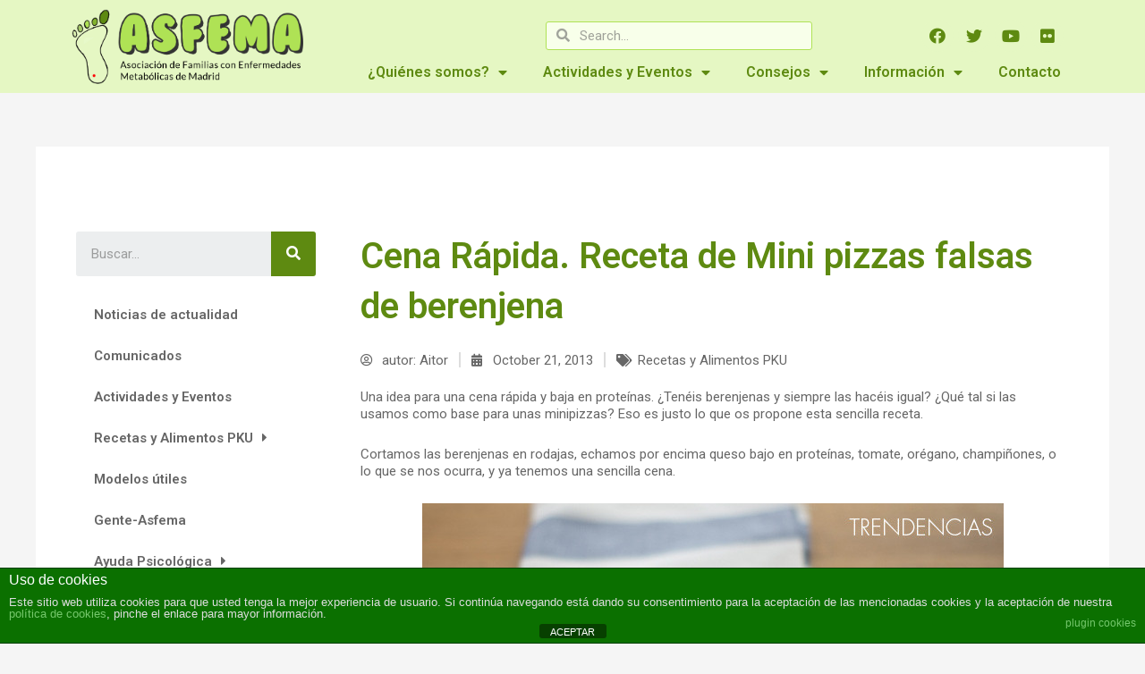

--- FILE ---
content_type: text/html; charset=UTF-8
request_url: https://asfema.org/blog/index.php/cena-rapida-receta-de-mini-pizzas-falsas-de-berenjena/
body_size: 47543
content:
<!DOCTYPE html>
<html lang="en-US">
<head>
<meta charset="UTF-8">
<meta name="viewport" content="width=device-width, initial-scale=1">
	 <link rel="profile" href="https://gmpg.org/xfn/11"> 
	 <title>Cena Rápida. Receta de Mini pizzas falsas de berenjena &#8211; ASFEMA &#8211; Asociación de Familias con Enfermedades Metabólicas de Madrid</title>
<meta name='robots' content='max-image-preview:large' />
<link rel="alternate" type="application/rss+xml" title="ASFEMA - Asociación de Familias con Enfermedades Metabólicas de Madrid &raquo; Feed" href="https://asfema.org/blog/index.php/feed/" />
<link rel="alternate" type="application/rss+xml" title="ASFEMA - Asociación de Familias con Enfermedades Metabólicas de Madrid &raquo; Comments Feed" href="https://asfema.org/blog/index.php/comments/feed/" />
<link rel="alternate" type="application/rss+xml" title="ASFEMA - Asociación de Familias con Enfermedades Metabólicas de Madrid &raquo; Cena Rápida. Receta de Mini pizzas falsas de berenjena Comments Feed" href="https://asfema.org/blog/index.php/cena-rapida-receta-de-mini-pizzas-falsas-de-berenjena/feed/" />
<script>
window._wpemojiSettings = {"baseUrl":"https:\/\/s.w.org\/images\/core\/emoji\/14.0.0\/72x72\/","ext":".png","svgUrl":"https:\/\/s.w.org\/images\/core\/emoji\/14.0.0\/svg\/","svgExt":".svg","source":{"concatemoji":"https:\/\/asfema.org\/blog\/wp-includes\/js\/wp-emoji-release.min.js?ver=6.3.7"}};
/*! This file is auto-generated */
!function(i,n){var o,s,e;function c(e){try{var t={supportTests:e,timestamp:(new Date).valueOf()};sessionStorage.setItem(o,JSON.stringify(t))}catch(e){}}function p(e,t,n){e.clearRect(0,0,e.canvas.width,e.canvas.height),e.fillText(t,0,0);var t=new Uint32Array(e.getImageData(0,0,e.canvas.width,e.canvas.height).data),r=(e.clearRect(0,0,e.canvas.width,e.canvas.height),e.fillText(n,0,0),new Uint32Array(e.getImageData(0,0,e.canvas.width,e.canvas.height).data));return t.every(function(e,t){return e===r[t]})}function u(e,t,n){switch(t){case"flag":return n(e,"\ud83c\udff3\ufe0f\u200d\u26a7\ufe0f","\ud83c\udff3\ufe0f\u200b\u26a7\ufe0f")?!1:!n(e,"\ud83c\uddfa\ud83c\uddf3","\ud83c\uddfa\u200b\ud83c\uddf3")&&!n(e,"\ud83c\udff4\udb40\udc67\udb40\udc62\udb40\udc65\udb40\udc6e\udb40\udc67\udb40\udc7f","\ud83c\udff4\u200b\udb40\udc67\u200b\udb40\udc62\u200b\udb40\udc65\u200b\udb40\udc6e\u200b\udb40\udc67\u200b\udb40\udc7f");case"emoji":return!n(e,"\ud83e\udef1\ud83c\udffb\u200d\ud83e\udef2\ud83c\udfff","\ud83e\udef1\ud83c\udffb\u200b\ud83e\udef2\ud83c\udfff")}return!1}function f(e,t,n){var r="undefined"!=typeof WorkerGlobalScope&&self instanceof WorkerGlobalScope?new OffscreenCanvas(300,150):i.createElement("canvas"),a=r.getContext("2d",{willReadFrequently:!0}),o=(a.textBaseline="top",a.font="600 32px Arial",{});return e.forEach(function(e){o[e]=t(a,e,n)}),o}function t(e){var t=i.createElement("script");t.src=e,t.defer=!0,i.head.appendChild(t)}"undefined"!=typeof Promise&&(o="wpEmojiSettingsSupports",s=["flag","emoji"],n.supports={everything:!0,everythingExceptFlag:!0},e=new Promise(function(e){i.addEventListener("DOMContentLoaded",e,{once:!0})}),new Promise(function(t){var n=function(){try{var e=JSON.parse(sessionStorage.getItem(o));if("object"==typeof e&&"number"==typeof e.timestamp&&(new Date).valueOf()<e.timestamp+604800&&"object"==typeof e.supportTests)return e.supportTests}catch(e){}return null}();if(!n){if("undefined"!=typeof Worker&&"undefined"!=typeof OffscreenCanvas&&"undefined"!=typeof URL&&URL.createObjectURL&&"undefined"!=typeof Blob)try{var e="postMessage("+f.toString()+"("+[JSON.stringify(s),u.toString(),p.toString()].join(",")+"));",r=new Blob([e],{type:"text/javascript"}),a=new Worker(URL.createObjectURL(r),{name:"wpTestEmojiSupports"});return void(a.onmessage=function(e){c(n=e.data),a.terminate(),t(n)})}catch(e){}c(n=f(s,u,p))}t(n)}).then(function(e){for(var t in e)n.supports[t]=e[t],n.supports.everything=n.supports.everything&&n.supports[t],"flag"!==t&&(n.supports.everythingExceptFlag=n.supports.everythingExceptFlag&&n.supports[t]);n.supports.everythingExceptFlag=n.supports.everythingExceptFlag&&!n.supports.flag,n.DOMReady=!1,n.readyCallback=function(){n.DOMReady=!0}}).then(function(){return e}).then(function(){var e;n.supports.everything||(n.readyCallback(),(e=n.source||{}).concatemoji?t(e.concatemoji):e.wpemoji&&e.twemoji&&(t(e.twemoji),t(e.wpemoji)))}))}((window,document),window._wpemojiSettings);
</script>
<style>
img.wp-smiley,
img.emoji {
	display: inline !important;
	border: none !important;
	box-shadow: none !important;
	height: 1em !important;
	width: 1em !important;
	margin: 0 0.07em !important;
	vertical-align: -0.1em !important;
	background: none !important;
	padding: 0 !important;
}
</style>
	<link rel='stylesheet' id='astra-theme-css-css' href='https://asfema.org/blog/wp-content/themes/astra/assets/css/minified/main.min.css?ver=4.1.4' media='all' />
<style id='astra-theme-css-inline-css'>
:root{--ast-container-default-xlg-padding:3em;--ast-container-default-lg-padding:3em;--ast-container-default-slg-padding:2em;--ast-container-default-md-padding:3em;--ast-container-default-sm-padding:3em;--ast-container-default-xs-padding:2.4em;--ast-container-default-xxs-padding:1.8em;--ast-code-block-background:#EEEEEE;--ast-comment-inputs-background:#FAFAFA;}html{font-size:93.75%;}a{color:var(--ast-global-color-0);}a:hover,a:focus{color:var(--ast-global-color-1);}body,button,input,select,textarea,.ast-button,.ast-custom-button{font-family:-apple-system,BlinkMacSystemFont,Segoe UI,Roboto,Oxygen-Sans,Ubuntu,Cantarell,Helvetica Neue,sans-serif;font-weight:inherit;font-size:15px;font-size:1rem;line-height:1.6em;}blockquote{color:var(--ast-global-color-3);}h1,.entry-content h1,h2,.entry-content h2,h3,.entry-content h3,h4,.entry-content h4,h5,.entry-content h5,h6,.entry-content h6,.site-title,.site-title a{font-weight:600;}.site-title{font-size:35px;font-size:2.3333333333333rem;display:block;}.site-header .site-description{font-size:15px;font-size:1rem;display:none;}.entry-title{font-size:30px;font-size:2rem;}h1,.entry-content h1{font-size:40px;font-size:2.6666666666667rem;font-weight:600;line-height:1.4em;}h2,.entry-content h2{font-size:30px;font-size:2rem;font-weight:600;line-height:1.25em;}h3,.entry-content h3{font-size:25px;font-size:1.6666666666667rem;font-weight:600;line-height:1.2em;}h4,.entry-content h4{font-size:20px;font-size:1.3333333333333rem;line-height:1.2em;font-weight:600;}h5,.entry-content h5{font-size:18px;font-size:1.2rem;line-height:1.2em;font-weight:600;}h6,.entry-content h6{font-size:15px;font-size:1rem;line-height:1.25em;font-weight:600;}::selection{background-color:var(--ast-global-color-0);color:#ffffff;}body,h1,.entry-title a,.entry-content h1,h2,.entry-content h2,h3,.entry-content h3,h4,.entry-content h4,h5,.entry-content h5,h6,.entry-content h6{color:var(--ast-global-color-3);}.tagcloud a:hover,.tagcloud a:focus,.tagcloud a.current-item{color:#ffffff;border-color:var(--ast-global-color-0);background-color:var(--ast-global-color-0);}input:focus,input[type="text"]:focus,input[type="email"]:focus,input[type="url"]:focus,input[type="password"]:focus,input[type="reset"]:focus,input[type="search"]:focus,textarea:focus{border-color:var(--ast-global-color-0);}input[type="radio"]:checked,input[type=reset],input[type="checkbox"]:checked,input[type="checkbox"]:hover:checked,input[type="checkbox"]:focus:checked,input[type=range]::-webkit-slider-thumb{border-color:var(--ast-global-color-0);background-color:var(--ast-global-color-0);box-shadow:none;}.site-footer a:hover + .post-count,.site-footer a:focus + .post-count{background:var(--ast-global-color-0);border-color:var(--ast-global-color-0);}.single .nav-links .nav-previous,.single .nav-links .nav-next{color:var(--ast-global-color-0);}.entry-meta,.entry-meta *{line-height:1.45;color:var(--ast-global-color-0);}.entry-meta a:hover,.entry-meta a:hover *,.entry-meta a:focus,.entry-meta a:focus *,.page-links > .page-link,.page-links .page-link:hover,.post-navigation a:hover{color:var(--ast-global-color-1);}#cat option,.secondary .calendar_wrap thead a,.secondary .calendar_wrap thead a:visited{color:var(--ast-global-color-0);}.secondary .calendar_wrap #today,.ast-progress-val span{background:var(--ast-global-color-0);}.secondary a:hover + .post-count,.secondary a:focus + .post-count{background:var(--ast-global-color-0);border-color:var(--ast-global-color-0);}.calendar_wrap #today > a{color:#ffffff;}.page-links .page-link,.single .post-navigation a{color:var(--ast-global-color-0);}.ast-archive-title{color:var(--ast-global-color-2);}.widget-title{font-size:21px;font-size:1.4rem;color:var(--ast-global-color-2);}.ast-single-post .entry-content a,.ast-comment-content a:not(.ast-comment-edit-reply-wrap a){text-decoration:underline;}.ast-single-post .wp-block-button .wp-block-button__link,.ast-single-post .elementor-button-wrapper .elementor-button,.ast-single-post .entry-content .uagb-tab a,.ast-single-post .entry-content .uagb-ifb-cta a,.ast-single-post .entry-content .wp-block-uagb-buttons a,.ast-single-post .entry-content .uabb-module-content a,.ast-single-post .entry-content .uagb-post-grid a,.ast-single-post .entry-content .uagb-timeline a,.ast-single-post .entry-content .uagb-toc__wrap a,.ast-single-post .entry-content .uagb-taxomony-box a,.ast-single-post .entry-content .woocommerce a,.entry-content .wp-block-latest-posts > li > a,.ast-single-post .entry-content .wp-block-file__button{text-decoration:none;}a:focus-visible,.ast-menu-toggle:focus-visible,.site .skip-link:focus-visible,.wp-block-loginout input:focus-visible,.wp-block-search.wp-block-search__button-inside .wp-block-search__inside-wrapper,.ast-header-navigation-arrow:focus-visible{outline-style:dotted;outline-color:inherit;outline-width:thin;border-color:transparent;}input:focus,input[type="text"]:focus,input[type="email"]:focus,input[type="url"]:focus,input[type="password"]:focus,input[type="reset"]:focus,input[type="search"]:focus,textarea:focus,.wp-block-search__input:focus,[data-section="section-header-mobile-trigger"] .ast-button-wrap .ast-mobile-menu-trigger-minimal:focus,.ast-mobile-popup-drawer.active .menu-toggle-close:focus,.woocommerce-ordering select.orderby:focus,#ast-scroll-top:focus,.woocommerce a.add_to_cart_button:focus,.woocommerce .button.single_add_to_cart_button:focus{border-style:dotted;border-color:inherit;border-width:thin;outline-color:transparent;}.ast-logo-title-inline .site-logo-img{padding-right:1em;}.site-logo-img img{ transition:all 0.2s linear;}@media (max-width:921px){#ast-desktop-header{display:none;}}@media (min-width:921px){#ast-mobile-header{display:none;}}.wp-block-buttons.aligncenter{justify-content:center;}@media (max-width:921px){.ast-theme-transparent-header #primary,.ast-theme-transparent-header #secondary{padding:0;}}@media (max-width:921px){.ast-plain-container.ast-no-sidebar #primary{padding:0;}}.ast-plain-container.ast-no-sidebar #primary{margin-top:0;margin-bottom:0;}@media (min-width:1200px){.ast-plain-container.ast-no-sidebar #primary{margin-top:60px;margin-bottom:60px;}}.wp-block-button.is-style-outline .wp-block-button__link{border-color:var(--ast-global-color-0);}div.wp-block-button.is-style-outline > .wp-block-button__link:not(.has-text-color),div.wp-block-button.wp-block-button__link.is-style-outline:not(.has-text-color){color:var(--ast-global-color-0);}.wp-block-button.is-style-outline .wp-block-button__link:hover,div.wp-block-button.is-style-outline .wp-block-button__link:focus,div.wp-block-button.is-style-outline > .wp-block-button__link:not(.has-text-color):hover,div.wp-block-button.wp-block-button__link.is-style-outline:not(.has-text-color):hover{color:#ffffff;background-color:var(--ast-global-color-1);border-color:var(--ast-global-color-1);}.post-page-numbers.current .page-link,.ast-pagination .page-numbers.current{color:#ffffff;border-color:var(--ast-global-color-0);background-color:var(--ast-global-color-0);border-radius:2px;}h1.widget-title{font-weight:600;}h2.widget-title{font-weight:600;}h3.widget-title{font-weight:600;}#page{display:flex;flex-direction:column;min-height:100vh;}.ast-404-layout-1 h1.page-title{color:var(--ast-global-color-2);}.single .post-navigation a{line-height:1em;height:inherit;}.error-404 .page-sub-title{font-size:1.5rem;font-weight:inherit;}.search .site-content .content-area .search-form{margin-bottom:0;}#page .site-content{flex-grow:1;}.widget{margin-bottom:3.5em;}#secondary li{line-height:1.5em;}#secondary .wp-block-group h2{margin-bottom:0.7em;}#secondary h2{font-size:1.7rem;}.ast-separate-container .ast-article-post,.ast-separate-container .ast-article-single,.ast-separate-container .ast-comment-list li.depth-1,.ast-separate-container .comment-respond{padding:3em;}.ast-separate-container .ast-comment-list li.depth-1,.hentry{margin-bottom:2em;}.ast-separate-container .ast-archive-description,.ast-separate-container .ast-author-box{background-color:var(--ast-global-color-5);border-bottom:1px solid var(--ast-border-color);}.ast-separate-container .comments-title{padding:2em 2em 0 2em;}.ast-page-builder-template .comment-form-textarea,.ast-comment-formwrap .ast-grid-common-col{padding:0;}.ast-comment-formwrap{padding:0 20px;display:inline-flex;column-gap:20px;}.archive.ast-page-builder-template .entry-header{margin-top:2em;}.ast-page-builder-template .ast-comment-formwrap{width:100%;}.entry-title{margin-bottom:0.5em;}.ast-archive-description p{font-size:inherit;font-weight:inherit;line-height:inherit;}@media (min-width:921px){.ast-left-sidebar.ast-page-builder-template #secondary,.archive.ast-right-sidebar.ast-page-builder-template .site-main{padding-left:20px;padding-right:20px;}}@media (max-width:544px){.ast-comment-formwrap.ast-row{column-gap:10px;display:inline-block;}#ast-commentform .ast-grid-common-col{position:relative;width:100%;}}@media (min-width:1201px){.ast-separate-container .ast-article-post,.ast-separate-container .ast-article-single,.ast-separate-container .ast-author-box,.ast-separate-container .ast-404-layout-1,.ast-separate-container .no-results{padding:3em;}}@media (max-width:921px){.ast-separate-container #primary,.ast-separate-container #secondary{padding:1.5em 0;}#primary,#secondary{padding:1.5em 0;margin:0;}.ast-left-sidebar #content > .ast-container{display:flex;flex-direction:column-reverse;width:100%;}}@media (min-width:922px){.ast-separate-container.ast-right-sidebar #primary,.ast-separate-container.ast-left-sidebar #primary{border:0;}.search-no-results.ast-separate-container #primary{margin-bottom:4em;}}.wp-block-button .wp-block-button__link{color:#ffffff;}.wp-block-button .wp-block-button__link:hover,.wp-block-button .wp-block-button__link:focus{color:#ffffff;background-color:var(--ast-global-color-1);border-color:var(--ast-global-color-1);}.elementor-widget-heading h1.elementor-heading-title{line-height:1.4em;}.elementor-widget-heading h2.elementor-heading-title{line-height:1.25em;}.elementor-widget-heading h3.elementor-heading-title{line-height:1.2em;}.elementor-widget-heading h4.elementor-heading-title{line-height:1.2em;}.elementor-widget-heading h5.elementor-heading-title{line-height:1.2em;}.elementor-widget-heading h6.elementor-heading-title{line-height:1.25em;}.wp-block-button .wp-block-button__link,.wp-block-search .wp-block-search__button,body .wp-block-file .wp-block-file__button{border-color:var(--ast-global-color-0);background-color:var(--ast-global-color-0);color:#ffffff;font-family:inherit;font-weight:inherit;line-height:1em;padding-top:15px;padding-right:30px;padding-bottom:15px;padding-left:30px;}@media (max-width:921px){.wp-block-button .wp-block-button__link,.wp-block-search .wp-block-search__button,body .wp-block-file .wp-block-file__button{padding-top:14px;padding-right:28px;padding-bottom:14px;padding-left:28px;}}@media (max-width:544px){.wp-block-button .wp-block-button__link,.wp-block-search .wp-block-search__button,body .wp-block-file .wp-block-file__button{padding-top:12px;padding-right:24px;padding-bottom:12px;padding-left:24px;}}.menu-toggle,button,.ast-button,.ast-custom-button,.button,input#submit,input[type="button"],input[type="submit"],input[type="reset"],form[CLASS*="wp-block-search__"].wp-block-search .wp-block-search__inside-wrapper .wp-block-search__button,body .wp-block-file .wp-block-file__button,.search .search-submit{border-style:solid;border-top-width:0;border-right-width:0;border-left-width:0;border-bottom-width:0;color:#ffffff;border-color:var(--ast-global-color-0);background-color:var(--ast-global-color-0);padding-top:15px;padding-right:30px;padding-bottom:15px;padding-left:30px;font-family:inherit;font-weight:inherit;line-height:1em;}button:focus,.menu-toggle:hover,button:hover,.ast-button:hover,.ast-custom-button:hover .button:hover,.ast-custom-button:hover ,input[type=reset]:hover,input[type=reset]:focus,input#submit:hover,input#submit:focus,input[type="button"]:hover,input[type="button"]:focus,input[type="submit"]:hover,input[type="submit"]:focus,form[CLASS*="wp-block-search__"].wp-block-search .wp-block-search__inside-wrapper .wp-block-search__button:hover,form[CLASS*="wp-block-search__"].wp-block-search .wp-block-search__inside-wrapper .wp-block-search__button:focus,body .wp-block-file .wp-block-file__button:hover,body .wp-block-file .wp-block-file__button:focus{color:#ffffff;background-color:var(--ast-global-color-1);border-color:var(--ast-global-color-1);}form[CLASS*="wp-block-search__"].wp-block-search .wp-block-search__inside-wrapper .wp-block-search__button.has-icon{padding-top:calc(15px - 3px);padding-right:calc(30px - 3px);padding-bottom:calc(15px - 3px);padding-left:calc(30px - 3px);}@media (max-width:921px){.menu-toggle,button,.ast-button,.ast-custom-button,.button,input#submit,input[type="button"],input[type="submit"],input[type="reset"],form[CLASS*="wp-block-search__"].wp-block-search .wp-block-search__inside-wrapper .wp-block-search__button,body .wp-block-file .wp-block-file__button,.search .search-submit{padding-top:14px;padding-right:28px;padding-bottom:14px;padding-left:28px;}}@media (max-width:544px){.menu-toggle,button,.ast-button,.ast-custom-button,.button,input#submit,input[type="button"],input[type="submit"],input[type="reset"],form[CLASS*="wp-block-search__"].wp-block-search .wp-block-search__inside-wrapper .wp-block-search__button,body .wp-block-file .wp-block-file__button,.search .search-submit{padding-top:12px;padding-right:24px;padding-bottom:12px;padding-left:24px;}}@media (max-width:921px){.ast-mobile-header-stack .main-header-bar .ast-search-menu-icon{display:inline-block;}.ast-header-break-point.ast-header-custom-item-outside .ast-mobile-header-stack .main-header-bar .ast-search-icon{margin:0;}.ast-comment-avatar-wrap img{max-width:2.5em;}.ast-separate-container .ast-comment-list li.depth-1{padding:1.5em 2.14em;}.ast-separate-container .comment-respond{padding:2em 2.14em;}.ast-comment-meta{padding:0 1.8888em 1.3333em;}}@media (min-width:544px){.ast-container{max-width:100%;}}@media (max-width:544px){.ast-separate-container .ast-article-post,.ast-separate-container .ast-article-single,.ast-separate-container .comments-title,.ast-separate-container .ast-archive-description{padding:1.5em 1em;}.ast-separate-container #content .ast-container{padding-left:0.54em;padding-right:0.54em;}.ast-separate-container .ast-comment-list li.depth-1{padding:1.5em 1em;margin-bottom:1.5em;}.ast-separate-container .ast-comment-list .bypostauthor{padding:.5em;}.ast-search-menu-icon.ast-dropdown-active .search-field{width:170px;}}.ast-separate-container{background-color:var(--ast-global-color-4);;background-image:none;;}@media (max-width:921px){.site-title{display:block;}.site-header .site-description{display:none;}.entry-title{font-size:30px;}h1,.entry-content h1{font-size:30px;}h2,.entry-content h2{font-size:25px;}h3,.entry-content h3{font-size:20px;}}@media (max-width:544px){.site-title{display:block;}.site-header .site-description{display:none;}.entry-title{font-size:30px;}h1,.entry-content h1{font-size:30px;}h2,.entry-content h2{font-size:25px;}h3,.entry-content h3{font-size:20px;}}@media (max-width:921px){html{font-size:85.5%;}}@media (max-width:544px){html{font-size:85.5%;}}@media (min-width:922px){.ast-container{max-width:1240px;}}@media (min-width:922px){.site-content .ast-container{display:flex;}}@media (max-width:921px){.site-content .ast-container{flex-direction:column;}}@media (min-width:922px){.main-header-menu .sub-menu .menu-item.ast-left-align-sub-menu:hover > .sub-menu,.main-header-menu .sub-menu .menu-item.ast-left-align-sub-menu.focus > .sub-menu{margin-left:-0px;}}blockquote,cite {font-style: initial;}.wp-block-file {display: flex;align-items: center;flex-wrap: wrap;justify-content: space-between;}.wp-block-pullquote {border: none;}.wp-block-pullquote blockquote::before {content: "\201D";font-family: "Helvetica",sans-serif;display: flex;transform: rotate( 180deg );font-size: 6rem;font-style: normal;line-height: 1;font-weight: bold;align-items: center;justify-content: center;}.has-text-align-right > blockquote::before {justify-content: flex-start;}.has-text-align-left > blockquote::before {justify-content: flex-end;}figure.wp-block-pullquote.is-style-solid-color blockquote {max-width: 100%;text-align: inherit;}html body {--wp--custom--ast-default-block-top-padding: 3em;--wp--custom--ast-default-block-right-padding: 3em;--wp--custom--ast-default-block-bottom-padding: 3em;--wp--custom--ast-default-block-left-padding: 3em;--wp--custom--ast-container-width: 1200px;--wp--custom--ast-content-width-size: 1200px;--wp--custom--ast-wide-width-size: calc(1200px + var(--wp--custom--ast-default-block-left-padding) + var(--wp--custom--ast-default-block-right-padding));}.ast-narrow-container {--wp--custom--ast-content-width-size: 750px;--wp--custom--ast-wide-width-size: 750px;}@media(max-width: 921px) {html body {--wp--custom--ast-default-block-top-padding: 3em;--wp--custom--ast-default-block-right-padding: 2em;--wp--custom--ast-default-block-bottom-padding: 3em;--wp--custom--ast-default-block-left-padding: 2em;}}@media(max-width: 544px) {html body {--wp--custom--ast-default-block-top-padding: 3em;--wp--custom--ast-default-block-right-padding: 1.5em;--wp--custom--ast-default-block-bottom-padding: 3em;--wp--custom--ast-default-block-left-padding: 1.5em;}}.entry-content > .wp-block-group,.entry-content > .wp-block-cover,.entry-content > .wp-block-columns {padding-top: var(--wp--custom--ast-default-block-top-padding);padding-right: var(--wp--custom--ast-default-block-right-padding);padding-bottom: var(--wp--custom--ast-default-block-bottom-padding);padding-left: var(--wp--custom--ast-default-block-left-padding);}.ast-plain-container.ast-no-sidebar .entry-content > .alignfull,.ast-page-builder-template .ast-no-sidebar .entry-content > .alignfull {margin-left: calc( -50vw + 50%);margin-right: calc( -50vw + 50%);max-width: 100vw;width: 100vw;}.ast-plain-container.ast-no-sidebar .entry-content .alignfull .alignfull,.ast-page-builder-template.ast-no-sidebar .entry-content .alignfull .alignfull,.ast-plain-container.ast-no-sidebar .entry-content .alignfull .alignwide,.ast-page-builder-template.ast-no-sidebar .entry-content .alignfull .alignwide,.ast-plain-container.ast-no-sidebar .entry-content .alignwide .alignfull,.ast-page-builder-template.ast-no-sidebar .entry-content .alignwide .alignfull,.ast-plain-container.ast-no-sidebar .entry-content .alignwide .alignwide,.ast-page-builder-template.ast-no-sidebar .entry-content .alignwide .alignwide,.ast-plain-container.ast-no-sidebar .entry-content .wp-block-column .alignfull,.ast-page-builder-template.ast-no-sidebar .entry-content .wp-block-column .alignfull,.ast-plain-container.ast-no-sidebar .entry-content .wp-block-column .alignwide,.ast-page-builder-template.ast-no-sidebar .entry-content .wp-block-column .alignwide {margin-left: auto;margin-right: auto;width: 100%;}[ast-blocks-layout] .wp-block-separator:not(.is-style-dots) {height: 0;}[ast-blocks-layout] .wp-block-separator {margin: 20px auto;}[ast-blocks-layout] .wp-block-separator:not(.is-style-wide):not(.is-style-dots) {max-width: 100px;}[ast-blocks-layout] .wp-block-separator.has-background {padding: 0;}.entry-content[ast-blocks-layout] > * {max-width: var(--wp--custom--ast-content-width-size);margin-left: auto;margin-right: auto;}.entry-content[ast-blocks-layout] > .alignwide {max-width: var(--wp--custom--ast-wide-width-size);}.entry-content[ast-blocks-layout] .alignfull {max-width: none;}.entry-content .wp-block-columns {margin-bottom: 0;}blockquote {margin: 1.5em;border: none;}.wp-block-quote:not(.has-text-align-right):not(.has-text-align-center) {border-left: 5px solid rgba(0,0,0,0.05);}.has-text-align-right > blockquote,blockquote.has-text-align-right {border-right: 5px solid rgba(0,0,0,0.05);}.has-text-align-left > blockquote,blockquote.has-text-align-left {border-left: 5px solid rgba(0,0,0,0.05);}.wp-block-site-tagline,.wp-block-latest-posts .read-more {margin-top: 15px;}.wp-block-loginout p label {display: block;}.wp-block-loginout p:not(.login-remember):not(.login-submit) input {width: 100%;}.wp-block-loginout input:focus {border-color: transparent;}.wp-block-loginout input:focus {outline: thin dotted;}.entry-content .wp-block-media-text .wp-block-media-text__content {padding: 0 0 0 8%;}.entry-content .wp-block-media-text.has-media-on-the-right .wp-block-media-text__content {padding: 0 8% 0 0;}.entry-content .wp-block-media-text.has-background .wp-block-media-text__content {padding: 8%;}.entry-content .wp-block-cover:not([class*="background-color"]) .wp-block-cover__inner-container,.entry-content .wp-block-cover:not([class*="background-color"]) .wp-block-cover-image-text,.entry-content .wp-block-cover:not([class*="background-color"]) .wp-block-cover-text,.entry-content .wp-block-cover-image:not([class*="background-color"]) .wp-block-cover__inner-container,.entry-content .wp-block-cover-image:not([class*="background-color"]) .wp-block-cover-image-text,.entry-content .wp-block-cover-image:not([class*="background-color"]) .wp-block-cover-text {color: var(--ast-global-color-5);}.wp-block-loginout .login-remember input {width: 1.1rem;height: 1.1rem;margin: 0 5px 4px 0;vertical-align: middle;}.wp-block-latest-posts > li > *:first-child,.wp-block-latest-posts:not(.is-grid) > li:first-child {margin-top: 0;}.wp-block-search__inside-wrapper .wp-block-search__input {padding: 0 10px;color: var(--ast-global-color-3);background: var(--ast-global-color-5);border-color: var(--ast-border-color);}.wp-block-latest-posts .read-more {margin-bottom: 1.5em;}.wp-block-search__no-button .wp-block-search__inside-wrapper .wp-block-search__input {padding-top: 5px;padding-bottom: 5px;}.wp-block-latest-posts .wp-block-latest-posts__post-date,.wp-block-latest-posts .wp-block-latest-posts__post-author {font-size: 1rem;}.wp-block-latest-posts > li > *,.wp-block-latest-posts:not(.is-grid) > li {margin-top: 12px;margin-bottom: 12px;}.ast-page-builder-template .entry-content[ast-blocks-layout] > *,.ast-page-builder-template .entry-content[ast-blocks-layout] > .alignfull > * {max-width: none;}.ast-page-builder-template .entry-content[ast-blocks-layout] > .alignwide > * {max-width: var(--wp--custom--ast-wide-width-size);}.ast-page-builder-template .entry-content[ast-blocks-layout] > .inherit-container-width > *,.ast-page-builder-template .entry-content[ast-blocks-layout] > * > *,.entry-content[ast-blocks-layout] > .wp-block-cover .wp-block-cover__inner-container {max-width: var(--wp--custom--ast-content-width-size);margin-left: auto;margin-right: auto;}.entry-content[ast-blocks-layout] .wp-block-cover:not(.alignleft):not(.alignright) {width: auto;}@media(max-width: 1200px) {.ast-separate-container .entry-content > .alignfull,.ast-separate-container .entry-content[ast-blocks-layout] > .alignwide,.ast-plain-container .entry-content[ast-blocks-layout] > .alignwide,.ast-plain-container .entry-content .alignfull {margin-left: calc(-1 * min(var(--ast-container-default-xlg-padding),20px)) ;margin-right: calc(-1 * min(var(--ast-container-default-xlg-padding),20px));}}@media(min-width: 1201px) {.ast-separate-container .entry-content > .alignfull {margin-left: calc(-1 * var(--ast-container-default-xlg-padding) );margin-right: calc(-1 * var(--ast-container-default-xlg-padding) );}.ast-separate-container .entry-content[ast-blocks-layout] > .alignwide,.ast-plain-container .entry-content[ast-blocks-layout] > .alignwide {margin-left: calc(-1 * var(--wp--custom--ast-default-block-left-padding) );margin-right: calc(-1 * var(--wp--custom--ast-default-block-right-padding) );}}@media(min-width: 921px) {.ast-separate-container .entry-content .wp-block-group.alignwide:not(.inherit-container-width) > :where(:not(.alignleft):not(.alignright)),.ast-plain-container .entry-content .wp-block-group.alignwide:not(.inherit-container-width) > :where(:not(.alignleft):not(.alignright)) {max-width: calc( var(--wp--custom--ast-content-width-size) + 80px );}.ast-plain-container.ast-right-sidebar .entry-content[ast-blocks-layout] .alignfull,.ast-plain-container.ast-left-sidebar .entry-content[ast-blocks-layout] .alignfull {margin-left: -60px;margin-right: -60px;}}@media(min-width: 544px) {.entry-content > .alignleft {margin-right: 20px;}.entry-content > .alignright {margin-left: 20px;}}@media (max-width:544px){.wp-block-columns .wp-block-column:not(:last-child){margin-bottom:20px;}.wp-block-latest-posts{margin:0;}}@media( max-width: 600px ) {.entry-content .wp-block-media-text .wp-block-media-text__content,.entry-content .wp-block-media-text.has-media-on-the-right .wp-block-media-text__content {padding: 8% 0 0;}.entry-content .wp-block-media-text.has-background .wp-block-media-text__content {padding: 8%;}}.ast-separate-container .entry-content .uagb-is-root-container {padding-left: 0;}.ast-page-builder-template .entry-header {padding-left: 0;}@media(min-width: 1201px) {.ast-separate-container .entry-content > .uagb-is-root-container {margin-left: 0;margin-right: 0;}}.ast-narrow-container .site-content .wp-block-uagb-image--align-full .wp-block-uagb-image__figure {max-width: 100%;margin-left: auto;margin-right: auto;}:root .has-ast-global-color-0-color{color:var(--ast-global-color-0);}:root .has-ast-global-color-0-background-color{background-color:var(--ast-global-color-0);}:root .wp-block-button .has-ast-global-color-0-color{color:var(--ast-global-color-0);}:root .wp-block-button .has-ast-global-color-0-background-color{background-color:var(--ast-global-color-0);}:root .has-ast-global-color-1-color{color:var(--ast-global-color-1);}:root .has-ast-global-color-1-background-color{background-color:var(--ast-global-color-1);}:root .wp-block-button .has-ast-global-color-1-color{color:var(--ast-global-color-1);}:root .wp-block-button .has-ast-global-color-1-background-color{background-color:var(--ast-global-color-1);}:root .has-ast-global-color-2-color{color:var(--ast-global-color-2);}:root .has-ast-global-color-2-background-color{background-color:var(--ast-global-color-2);}:root .wp-block-button .has-ast-global-color-2-color{color:var(--ast-global-color-2);}:root .wp-block-button .has-ast-global-color-2-background-color{background-color:var(--ast-global-color-2);}:root .has-ast-global-color-3-color{color:var(--ast-global-color-3);}:root .has-ast-global-color-3-background-color{background-color:var(--ast-global-color-3);}:root .wp-block-button .has-ast-global-color-3-color{color:var(--ast-global-color-3);}:root .wp-block-button .has-ast-global-color-3-background-color{background-color:var(--ast-global-color-3);}:root .has-ast-global-color-4-color{color:var(--ast-global-color-4);}:root .has-ast-global-color-4-background-color{background-color:var(--ast-global-color-4);}:root .wp-block-button .has-ast-global-color-4-color{color:var(--ast-global-color-4);}:root .wp-block-button .has-ast-global-color-4-background-color{background-color:var(--ast-global-color-4);}:root .has-ast-global-color-5-color{color:var(--ast-global-color-5);}:root .has-ast-global-color-5-background-color{background-color:var(--ast-global-color-5);}:root .wp-block-button .has-ast-global-color-5-color{color:var(--ast-global-color-5);}:root .wp-block-button .has-ast-global-color-5-background-color{background-color:var(--ast-global-color-5);}:root .has-ast-global-color-6-color{color:var(--ast-global-color-6);}:root .has-ast-global-color-6-background-color{background-color:var(--ast-global-color-6);}:root .wp-block-button .has-ast-global-color-6-color{color:var(--ast-global-color-6);}:root .wp-block-button .has-ast-global-color-6-background-color{background-color:var(--ast-global-color-6);}:root .has-ast-global-color-7-color{color:var(--ast-global-color-7);}:root .has-ast-global-color-7-background-color{background-color:var(--ast-global-color-7);}:root .wp-block-button .has-ast-global-color-7-color{color:var(--ast-global-color-7);}:root .wp-block-button .has-ast-global-color-7-background-color{background-color:var(--ast-global-color-7);}:root .has-ast-global-color-8-color{color:var(--ast-global-color-8);}:root .has-ast-global-color-8-background-color{background-color:var(--ast-global-color-8);}:root .wp-block-button .has-ast-global-color-8-color{color:var(--ast-global-color-8);}:root .wp-block-button .has-ast-global-color-8-background-color{background-color:var(--ast-global-color-8);}:root{--ast-global-color-0:#0170B9;--ast-global-color-1:#3a3a3a;--ast-global-color-2:#3a3a3a;--ast-global-color-3:#4B4F58;--ast-global-color-4:#F5F5F5;--ast-global-color-5:#FFFFFF;--ast-global-color-6:#E5E5E5;--ast-global-color-7:#424242;--ast-global-color-8:#000000;}:root {--ast-border-color : var(--ast-global-color-6);}.ast-single-entry-banner {-js-display: flex;display: flex;flex-direction: column;justify-content: center;text-align: center;position: relative;background: #eeeeee;}.ast-single-entry-banner[data-banner-layout="layout-1"] {max-width: 1200px;background: inherit;padding: 20px 0;}.ast-single-entry-banner[data-banner-width-type="custom"] {margin: 0 auto;width: 100%;}.ast-single-entry-banner + .site-content .entry-header {margin-bottom: 0;}header.entry-header > *:not(:last-child){margin-bottom:10px;}.ast-archive-entry-banner {-js-display: flex;display: flex;flex-direction: column;justify-content: center;text-align: center;position: relative;background: #eeeeee;}.ast-archive-entry-banner[data-banner-width-type="custom"] {margin: 0 auto;width: 100%;}.ast-archive-entry-banner[data-banner-layout="layout-1"] {background: inherit;padding: 20px 0;text-align: left;}body.archive .ast-archive-description{max-width:1200px;width:100%;text-align:left;padding-top:3em;padding-right:3em;padding-bottom:3em;padding-left:3em;}body.archive .ast-archive-description .ast-archive-title,body.archive .ast-archive-description .ast-archive-title *{font-size:40px;font-size:2.6666666666667rem;}body.archive .ast-archive-description > *:not(:last-child){margin-bottom:10px;}@media (max-width:921px){body.archive .ast-archive-description{text-align:left;}}@media (max-width:544px){body.archive .ast-archive-description{text-align:left;}}.ast-breadcrumbs .trail-browse,.ast-breadcrumbs .trail-items,.ast-breadcrumbs .trail-items li{display:inline-block;margin:0;padding:0;border:none;background:inherit;text-indent:0;text-decoration:none;}.ast-breadcrumbs .trail-browse{font-size:inherit;font-style:inherit;font-weight:inherit;color:inherit;}.ast-breadcrumbs .trail-items{list-style:none;}.trail-items li::after{padding:0 0.3em;content:"\00bb";}.trail-items li:last-of-type::after{display:none;}h1,.entry-content h1,h2,.entry-content h2,h3,.entry-content h3,h4,.entry-content h4,h5,.entry-content h5,h6,.entry-content h6{color:var(--ast-global-color-2);}.entry-title a{color:var(--ast-global-color-2);}@media (max-width:921px){.ast-builder-grid-row-container.ast-builder-grid-row-tablet-3-firstrow .ast-builder-grid-row > *:first-child,.ast-builder-grid-row-container.ast-builder-grid-row-tablet-3-lastrow .ast-builder-grid-row > *:last-child{grid-column:1 / -1;}}@media (max-width:544px){.ast-builder-grid-row-container.ast-builder-grid-row-mobile-3-firstrow .ast-builder-grid-row > *:first-child,.ast-builder-grid-row-container.ast-builder-grid-row-mobile-3-lastrow .ast-builder-grid-row > *:last-child{grid-column:1 / -1;}}.ast-builder-layout-element[data-section="title_tagline"]{display:flex;}@media (max-width:921px){.ast-header-break-point .ast-builder-layout-element[data-section="title_tagline"]{display:flex;}}@media (max-width:544px){.ast-header-break-point .ast-builder-layout-element[data-section="title_tagline"]{display:flex;}}.ast-builder-menu-1{font-family:inherit;font-weight:inherit;}.ast-builder-menu-1 .sub-menu,.ast-builder-menu-1 .inline-on-mobile .sub-menu{border-top-width:2px;border-bottom-width:0;border-right-width:0;border-left-width:0;border-color:var(--ast-global-color-0);border-style:solid;}.ast-builder-menu-1 .main-header-menu > .menu-item > .sub-menu,.ast-builder-menu-1 .main-header-menu > .menu-item > .astra-full-megamenu-wrapper{margin-top:0;}.ast-desktop .ast-builder-menu-1 .main-header-menu > .menu-item > .sub-menu:before,.ast-desktop .ast-builder-menu-1 .main-header-menu > .menu-item > .astra-full-megamenu-wrapper:before{height:calc( 0px + 5px );}.ast-desktop .ast-builder-menu-1 .menu-item .sub-menu .menu-link{border-style:none;}@media (max-width:921px){.ast-header-break-point .ast-builder-menu-1 .menu-item.menu-item-has-children > .ast-menu-toggle{top:0;}.ast-builder-menu-1 .menu-item-has-children > .menu-link:after{content:unset;}.ast-builder-menu-1 .main-header-menu > .menu-item > .sub-menu,.ast-builder-menu-1 .main-header-menu > .menu-item > .astra-full-megamenu-wrapper{margin-top:0;}}@media (max-width:544px){.ast-header-break-point .ast-builder-menu-1 .menu-item.menu-item-has-children > .ast-menu-toggle{top:0;}.ast-builder-menu-1 .main-header-menu > .menu-item > .sub-menu,.ast-builder-menu-1 .main-header-menu > .menu-item > .astra-full-megamenu-wrapper{margin-top:0;}}.ast-builder-menu-1{display:flex;}@media (max-width:921px){.ast-header-break-point .ast-builder-menu-1{display:flex;}}@media (max-width:544px){.ast-header-break-point .ast-builder-menu-1{display:flex;}}.site-below-footer-wrap{padding-top:20px;padding-bottom:20px;}.site-below-footer-wrap[data-section="section-below-footer-builder"]{background-color:#eeeeee;;min-height:80px;}.site-below-footer-wrap[data-section="section-below-footer-builder"] .ast-builder-grid-row{max-width:1200px;margin-left:auto;margin-right:auto;}.site-below-footer-wrap[data-section="section-below-footer-builder"] .ast-builder-grid-row,.site-below-footer-wrap[data-section="section-below-footer-builder"] .site-footer-section{align-items:flex-start;}.site-below-footer-wrap[data-section="section-below-footer-builder"].ast-footer-row-inline .site-footer-section{display:flex;margin-bottom:0;}.ast-builder-grid-row-full .ast-builder-grid-row{grid-template-columns:1fr;}@media (max-width:921px){.site-below-footer-wrap[data-section="section-below-footer-builder"].ast-footer-row-tablet-inline .site-footer-section{display:flex;margin-bottom:0;}.site-below-footer-wrap[data-section="section-below-footer-builder"].ast-footer-row-tablet-stack .site-footer-section{display:block;margin-bottom:10px;}.ast-builder-grid-row-container.ast-builder-grid-row-tablet-full .ast-builder-grid-row{grid-template-columns:1fr;}}@media (max-width:544px){.site-below-footer-wrap[data-section="section-below-footer-builder"].ast-footer-row-mobile-inline .site-footer-section{display:flex;margin-bottom:0;}.site-below-footer-wrap[data-section="section-below-footer-builder"].ast-footer-row-mobile-stack .site-footer-section{display:block;margin-bottom:10px;}.ast-builder-grid-row-container.ast-builder-grid-row-mobile-full .ast-builder-grid-row{grid-template-columns:1fr;}}.site-below-footer-wrap[data-section="section-below-footer-builder"]{display:grid;}@media (max-width:921px){.ast-header-break-point .site-below-footer-wrap[data-section="section-below-footer-builder"]{display:grid;}}@media (max-width:544px){.ast-header-break-point .site-below-footer-wrap[data-section="section-below-footer-builder"]{display:grid;}}.ast-footer-copyright{text-align:center;}.ast-footer-copyright {color:var(--ast-global-color-3);}@media (max-width:921px){.ast-footer-copyright{text-align:center;}}@media (max-width:544px){.ast-footer-copyright{text-align:center;}}.ast-footer-copyright.ast-builder-layout-element{display:flex;}@media (max-width:921px){.ast-header-break-point .ast-footer-copyright.ast-builder-layout-element{display:flex;}}@media (max-width:544px){.ast-header-break-point .ast-footer-copyright.ast-builder-layout-element{display:flex;}}.footer-widget-area.widget-area.site-footer-focus-item{width:auto;}.elementor-template-full-width .ast-container{display:block;}@media (max-width:544px){.elementor-element .elementor-wc-products .woocommerce[class*="columns-"] ul.products li.product{width:auto;margin:0;}.elementor-element .woocommerce .woocommerce-result-count{float:none;}}.ast-header-break-point .main-header-bar{border-bottom-width:1px;}@media (min-width:922px){.main-header-bar{border-bottom-width:1px;}}.main-header-menu .menu-item, #astra-footer-menu .menu-item, .main-header-bar .ast-masthead-custom-menu-items{-js-display:flex;display:flex;-webkit-box-pack:center;-webkit-justify-content:center;-moz-box-pack:center;-ms-flex-pack:center;justify-content:center;-webkit-box-orient:vertical;-webkit-box-direction:normal;-webkit-flex-direction:column;-moz-box-orient:vertical;-moz-box-direction:normal;-ms-flex-direction:column;flex-direction:column;}.main-header-menu > .menu-item > .menu-link, #astra-footer-menu > .menu-item > .menu-link{height:100%;-webkit-box-align:center;-webkit-align-items:center;-moz-box-align:center;-ms-flex-align:center;align-items:center;-js-display:flex;display:flex;}.ast-header-break-point .main-navigation ul .menu-item .menu-link .icon-arrow:first-of-type svg{top:.2em;margin-top:0px;margin-left:0px;width:.65em;transform:translate(0, -2px) rotateZ(270deg);}.ast-mobile-popup-content .ast-submenu-expanded > .ast-menu-toggle{transform:rotateX(180deg);overflow-y:auto;}.ast-separate-container .blog-layout-1, .ast-separate-container .blog-layout-2, .ast-separate-container .blog-layout-3{background-color:transparent;background-image:none;}.ast-separate-container .ast-article-post{background-color:var(--ast-global-color-5);;background-image:none;;}@media (max-width:921px){.ast-separate-container .ast-article-post{background-color:var(--ast-global-color-5);;background-image:none;;}}@media (max-width:544px){.ast-separate-container .ast-article-post{background-color:var(--ast-global-color-5);;background-image:none;;}}.ast-separate-container .ast-article-single:not(.ast-related-post), .ast-separate-container .comments-area .comment-respond,.ast-separate-container .comments-area .ast-comment-list li, .ast-separate-container .ast-woocommerce-container, .ast-separate-container .error-404, .ast-separate-container .no-results, .single.ast-separate-container .site-main .ast-author-meta, .ast-separate-container .related-posts-title-wrapper, .ast-separate-container.ast-two-container #secondary .widget,.ast-separate-container .comments-count-wrapper, .ast-box-layout.ast-plain-container .site-content,.ast-padded-layout.ast-plain-container .site-content, .ast-separate-container .comments-area .comments-title, .ast-narrow-container .site-content{background-color:var(--ast-global-color-5);;background-image:none;;}@media (max-width:921px){.ast-separate-container .ast-article-single:not(.ast-related-post), .ast-separate-container .comments-area .comment-respond,.ast-separate-container .comments-area .ast-comment-list li, .ast-separate-container .ast-woocommerce-container, .ast-separate-container .error-404, .ast-separate-container .no-results, .single.ast-separate-container .site-main .ast-author-meta, .ast-separate-container .related-posts-title-wrapper, .ast-separate-container.ast-two-container #secondary .widget,.ast-separate-container .comments-count-wrapper, .ast-box-layout.ast-plain-container .site-content,.ast-padded-layout.ast-plain-container .site-content, .ast-separate-container .comments-area .comments-title, .ast-narrow-container .site-content{background-color:var(--ast-global-color-5);;background-image:none;;}}@media (max-width:544px){.ast-separate-container .ast-article-single:not(.ast-related-post), .ast-separate-container .comments-area .comment-respond,.ast-separate-container .comments-area .ast-comment-list li, .ast-separate-container .ast-woocommerce-container, .ast-separate-container .error-404, .ast-separate-container .no-results, .single.ast-separate-container .site-main .ast-author-meta, .ast-separate-container .related-posts-title-wrapper, .ast-separate-container.ast-two-container #secondary .widget,.ast-separate-container .comments-count-wrapper, .ast-box-layout.ast-plain-container .site-content,.ast-padded-layout.ast-plain-container .site-content, .ast-separate-container .comments-area .comments-title, .ast-narrow-container .site-content{background-color:var(--ast-global-color-5);;background-image:none;;}}.ast-plain-container, .ast-page-builder-template{background-color:var(--ast-global-color-5);;background-image:none;;}@media (max-width:921px){.ast-plain-container, .ast-page-builder-template{background-color:var(--ast-global-color-5);;background-image:none;;}}@media (max-width:544px){.ast-plain-container, .ast-page-builder-template{background-color:var(--ast-global-color-5);;background-image:none;;}}.ast-mobile-header-content > *,.ast-desktop-header-content > * {padding: 10px 0;height: auto;}.ast-mobile-header-content > *:first-child,.ast-desktop-header-content > *:first-child {padding-top: 10px;}.ast-mobile-header-content > .ast-builder-menu,.ast-desktop-header-content > .ast-builder-menu {padding-top: 0;}.ast-mobile-header-content > *:last-child,.ast-desktop-header-content > *:last-child {padding-bottom: 0;}.ast-mobile-header-content .ast-search-menu-icon.ast-inline-search label,.ast-desktop-header-content .ast-search-menu-icon.ast-inline-search label {width: 100%;}.ast-desktop-header-content .main-header-bar-navigation .ast-submenu-expanded > .ast-menu-toggle::before {transform: rotateX(180deg);}#ast-desktop-header .ast-desktop-header-content,.ast-mobile-header-content .ast-search-icon,.ast-desktop-header-content .ast-search-icon,.ast-mobile-header-wrap .ast-mobile-header-content,.ast-main-header-nav-open.ast-popup-nav-open .ast-mobile-header-wrap .ast-mobile-header-content,.ast-main-header-nav-open.ast-popup-nav-open .ast-desktop-header-content {display: none;}.ast-main-header-nav-open.ast-header-break-point #ast-desktop-header .ast-desktop-header-content,.ast-main-header-nav-open.ast-header-break-point .ast-mobile-header-wrap .ast-mobile-header-content {display: block;}.ast-desktop .ast-desktop-header-content .astra-menu-animation-slide-up > .menu-item > .sub-menu,.ast-desktop .ast-desktop-header-content .astra-menu-animation-slide-up > .menu-item .menu-item > .sub-menu,.ast-desktop .ast-desktop-header-content .astra-menu-animation-slide-down > .menu-item > .sub-menu,.ast-desktop .ast-desktop-header-content .astra-menu-animation-slide-down > .menu-item .menu-item > .sub-menu,.ast-desktop .ast-desktop-header-content .astra-menu-animation-fade > .menu-item > .sub-menu,.ast-desktop .ast-desktop-header-content .astra-menu-animation-fade > .menu-item .menu-item > .sub-menu {opacity: 1;visibility: visible;}.ast-hfb-header.ast-default-menu-enable.ast-header-break-point .ast-mobile-header-wrap .ast-mobile-header-content .main-header-bar-navigation {width: unset;margin: unset;}.ast-mobile-header-content.content-align-flex-end .main-header-bar-navigation .menu-item-has-children > .ast-menu-toggle,.ast-desktop-header-content.content-align-flex-end .main-header-bar-navigation .menu-item-has-children > .ast-menu-toggle {left: calc( 20px - 0.907em);right: auto;}.ast-mobile-header-content .ast-search-menu-icon,.ast-mobile-header-content .ast-search-menu-icon.slide-search,.ast-desktop-header-content .ast-search-menu-icon,.ast-desktop-header-content .ast-search-menu-icon.slide-search {width: 100%;position: relative;display: block;right: auto;transform: none;}.ast-mobile-header-content .ast-search-menu-icon.slide-search .search-form,.ast-mobile-header-content .ast-search-menu-icon .search-form,.ast-desktop-header-content .ast-search-menu-icon.slide-search .search-form,.ast-desktop-header-content .ast-search-menu-icon .search-form {right: 0;visibility: visible;opacity: 1;position: relative;top: auto;transform: none;padding: 0;display: block;overflow: hidden;}.ast-mobile-header-content .ast-search-menu-icon.ast-inline-search .search-field,.ast-mobile-header-content .ast-search-menu-icon .search-field,.ast-desktop-header-content .ast-search-menu-icon.ast-inline-search .search-field,.ast-desktop-header-content .ast-search-menu-icon .search-field {width: 100%;padding-right: 5.5em;}.ast-mobile-header-content .ast-search-menu-icon .search-submit,.ast-desktop-header-content .ast-search-menu-icon .search-submit {display: block;position: absolute;height: 100%;top: 0;right: 0;padding: 0 1em;border-radius: 0;}.ast-hfb-header.ast-default-menu-enable.ast-header-break-point .ast-mobile-header-wrap .ast-mobile-header-content .main-header-bar-navigation ul .sub-menu .menu-link {padding-left: 30px;}.ast-hfb-header.ast-default-menu-enable.ast-header-break-point .ast-mobile-header-wrap .ast-mobile-header-content .main-header-bar-navigation .sub-menu .menu-item .menu-item .menu-link {padding-left: 40px;}.ast-mobile-popup-drawer.active .ast-mobile-popup-inner{background-color:#ffffff;;}.ast-mobile-header-wrap .ast-mobile-header-content, .ast-desktop-header-content{background-color:#ffffff;;}.ast-mobile-popup-content > *, .ast-mobile-header-content > *, .ast-desktop-popup-content > *, .ast-desktop-header-content > *{padding-top:0;padding-bottom:0;}.content-align-flex-start .ast-builder-layout-element{justify-content:flex-start;}.content-align-flex-start .main-header-menu{text-align:left;}.ast-mobile-popup-drawer.active .menu-toggle-close{color:#3a3a3a;}.ast-mobile-header-wrap .ast-primary-header-bar,.ast-primary-header-bar .site-primary-header-wrap{min-height:80px;}.ast-desktop .ast-primary-header-bar .main-header-menu > .menu-item{line-height:80px;}@media (max-width:921px){#masthead .ast-mobile-header-wrap .ast-primary-header-bar,#masthead .ast-mobile-header-wrap .ast-below-header-bar{padding-left:20px;padding-right:20px;}}.ast-header-break-point .ast-primary-header-bar{border-bottom-width:1px;border-bottom-color:#eaeaea;border-bottom-style:solid;}@media (min-width:922px){.ast-primary-header-bar{border-bottom-width:1px;border-bottom-color:#eaeaea;border-bottom-style:solid;}}.ast-primary-header-bar{background-color:#ffffff;;}.ast-primary-header-bar{display:block;}@media (max-width:921px){.ast-header-break-point .ast-primary-header-bar{display:grid;}}@media (max-width:544px){.ast-header-break-point .ast-primary-header-bar{display:grid;}}[data-section="section-header-mobile-trigger"] .ast-button-wrap .ast-mobile-menu-trigger-minimal{color:var(--ast-global-color-0);border:none;background:transparent;}[data-section="section-header-mobile-trigger"] .ast-button-wrap .mobile-menu-toggle-icon .ast-mobile-svg{width:20px;height:20px;fill:var(--ast-global-color-0);}[data-section="section-header-mobile-trigger"] .ast-button-wrap .mobile-menu-wrap .mobile-menu{color:var(--ast-global-color-0);}.ast-builder-menu-mobile .main-navigation .menu-item.menu-item-has-children > .ast-menu-toggle{top:0;}.ast-builder-menu-mobile .main-navigation .menu-item-has-children > .menu-link:after{content:unset;}.ast-hfb-header .ast-builder-menu-mobile .main-header-menu, .ast-hfb-header .ast-builder-menu-mobile .main-navigation .menu-item .menu-link, .ast-hfb-header .ast-builder-menu-mobile .main-navigation .menu-item .sub-menu .menu-link{border-style:none;}.ast-builder-menu-mobile .main-navigation .menu-item.menu-item-has-children > .ast-menu-toggle{top:0;}@media (max-width:921px){.ast-builder-menu-mobile .main-navigation .menu-item.menu-item-has-children > .ast-menu-toggle{top:0;}.ast-builder-menu-mobile .main-navigation .menu-item-has-children > .menu-link:after{content:unset;}}@media (max-width:544px){.ast-builder-menu-mobile .main-navigation .menu-item.menu-item-has-children > .ast-menu-toggle{top:0;}}.ast-builder-menu-mobile .main-navigation{display:block;}@media (max-width:921px){.ast-header-break-point .ast-builder-menu-mobile .main-navigation{display:block;}}@media (max-width:544px){.ast-header-break-point .ast-builder-menu-mobile .main-navigation{display:block;}}:root{--e-global-color-astglobalcolor0:#0170B9;--e-global-color-astglobalcolor1:#3a3a3a;--e-global-color-astglobalcolor2:#3a3a3a;--e-global-color-astglobalcolor3:#4B4F58;--e-global-color-astglobalcolor4:#F5F5F5;--e-global-color-astglobalcolor5:#FFFFFF;--e-global-color-astglobalcolor6:#E5E5E5;--e-global-color-astglobalcolor7:#424242;--e-global-color-astglobalcolor8:#000000;}.comment-reply-title{font-size:24px;font-size:1.6rem;}.ast-comment-meta{line-height:1.666666667;color:var(--ast-global-color-0);font-size:12px;font-size:0.8rem;}.ast-comment-list #cancel-comment-reply-link{font-size:15px;font-size:1rem;}.comments-title {padding: 1em 0 0;}.comments-title {font-weight: normal;word-wrap: break-word;}.ast-comment-list {margin: 0;word-wrap: break-word;padding-bottom: 0;list-style: none;}.ast-comment-list li {list-style: none;}.ast-comment-list .ast-comment-edit-reply-wrap {-js-display: flex;display: flex;justify-content: flex-end;}.ast-comment-list .ast-edit-link {flex: 1;}.ast-comment-list .comment-awaiting-moderation {margin-bottom: 0;}.ast-comment {padding: 0 ;}.ast-comment-info img {border-radius: 50%;}.ast-comment-cite-wrap cite {font-style: normal;}.comment-reply-title {padding-top: 1em;font-weight: normal;line-height: 1.65;}.ast-comment-meta {margin-bottom: 0.5em;}.comments-area {border-top: 1px solid #eeeeee;margin-top: 2em;}.comments-area .comment-form-comment {width: 100%;border: none;margin: 0;padding: 0;}.comments-area .comment-notes,.comments-area .comment-textarea,.comments-area .form-allowed-tags {margin-bottom: 1.5em;}.comments-area .form-submit {margin-bottom: 0;}.comments-area textarea#comment,.comments-area .ast-comment-formwrap input[type="text"] {width: 100%;border-radius: 0;vertical-align: middle;margin-bottom: 10px;}.comments-area .no-comments {margin-top: 0.5em;margin-bottom: 0.5em;}.comments-area p.logged-in-as {margin-bottom: 1em;}.ast-separate-container .comments-area {border-top: 0;}.ast-separate-container .ast-comment-list {padding-bottom: 0;}.ast-separate-container .ast-comment-list li {background-color: #fff;}.ast-separate-container .ast-comment-list li.depth-1 .children li {padding-bottom: 0;padding-top: 0;margin-bottom: 0;}.ast-separate-container .ast-comment-list li.depth-1 .ast-comment,.ast-separate-container .ast-comment-list li.depth-2 .ast-comment {border-bottom: 0;}.ast-separate-container .ast-comment-list .comment-respond {padding-top: 0;padding-bottom: 1em;background-color: transparent;}.ast-separate-container .ast-comment-list .pingback p {margin-bottom: 0;}.ast-separate-container .ast-comment-list .bypostauthor {padding: 2em;margin-bottom: 1em;}.ast-separate-container .ast-comment-list .bypostauthor li {background: transparent;margin-bottom: 0;padding: 0 0 0 2em;}.ast-separate-container .comment-reply-title {padding-top: 0;}.comment-content a {word-wrap: break-word;}.comment-form-legend {margin-bottom: unset;padding: 0 0.5em;}.ast-plain-container .ast-comment,.ast-page-builder-template .ast-comment {padding: 2em 0;}.page.ast-page-builder-template .comments-area {margin-top: 2em;}.ast-comment-list .children {margin-left: 2em;}@media (max-width: 992px) {.ast-comment-list .children {margin-left: 1em;}}.ast-comment-list #cancel-comment-reply-link {white-space: nowrap;font-size: 15px;font-size: 1rem;margin-left: 1em;}.ast-comment-info {display: flex;position: relative;}.ast-comment-meta {justify-content: right;padding: 0 3.4em 1.60em;}.ast-comment-time .timendate{margin-right: 0.5em;}.comments-area #wp-comment-cookies-consent {margin-right: 10px;}.ast-page-builder-template .comments-area {padding-left: 20px;padding-right: 20px;margin-top: 0;margin-bottom: 2em;}.ast-separate-container .ast-comment-list .bypostauthor .bypostauthor {background: transparent;margin-bottom: 0;padding-right: 0;padding-bottom: 0;padding-top: 0;}@media (min-width:922px){.ast-separate-container .ast-comment-list li .comment-respond{padding-left:2.66666em;padding-right:2.66666em;}}@media (max-width:544px){.ast-separate-container .ast-comment-list li.depth-1{padding:1.5em 1em;margin-bottom:1.5em;}.ast-separate-container .ast-comment-list .bypostauthor{padding:.5em;}.ast-separate-container .comment-respond{padding:1.5em 1em;}.ast-separate-container .ast-comment-list .bypostauthor li{padding:0 0 0 .5em;}.ast-comment-list .children{margin-left:0.66666em;}}@media (max-width:921px){.ast-comment-avatar-wrap img{max-width:2.5em;}.comments-area{margin-top:1.5em;}.ast-comment-meta{padding:0 1.8888em 1.3333em;}.ast-separate-container .ast-comment-list li.depth-1{padding:1.5em 2.14em;}.ast-separate-container .comment-respond{padding:2em 2.14em;}.ast-comment-avatar-wrap{margin-right:0.5em;}}
</style>
<link rel='stylesheet' id='wp-block-library-css' href='https://asfema.org/blog/wp-includes/css/dist/block-library/style.min.css?ver=6.3.7' media='all' />
<style id='global-styles-inline-css'>
body{--wp--preset--color--black: #000000;--wp--preset--color--cyan-bluish-gray: #abb8c3;--wp--preset--color--white: #ffffff;--wp--preset--color--pale-pink: #f78da7;--wp--preset--color--vivid-red: #cf2e2e;--wp--preset--color--luminous-vivid-orange: #ff6900;--wp--preset--color--luminous-vivid-amber: #fcb900;--wp--preset--color--light-green-cyan: #7bdcb5;--wp--preset--color--vivid-green-cyan: #00d084;--wp--preset--color--pale-cyan-blue: #8ed1fc;--wp--preset--color--vivid-cyan-blue: #0693e3;--wp--preset--color--vivid-purple: #9b51e0;--wp--preset--color--ast-global-color-0: var(--ast-global-color-0);--wp--preset--color--ast-global-color-1: var(--ast-global-color-1);--wp--preset--color--ast-global-color-2: var(--ast-global-color-2);--wp--preset--color--ast-global-color-3: var(--ast-global-color-3);--wp--preset--color--ast-global-color-4: var(--ast-global-color-4);--wp--preset--color--ast-global-color-5: var(--ast-global-color-5);--wp--preset--color--ast-global-color-6: var(--ast-global-color-6);--wp--preset--color--ast-global-color-7: var(--ast-global-color-7);--wp--preset--color--ast-global-color-8: var(--ast-global-color-8);--wp--preset--gradient--vivid-cyan-blue-to-vivid-purple: linear-gradient(135deg,rgba(6,147,227,1) 0%,rgb(155,81,224) 100%);--wp--preset--gradient--light-green-cyan-to-vivid-green-cyan: linear-gradient(135deg,rgb(122,220,180) 0%,rgb(0,208,130) 100%);--wp--preset--gradient--luminous-vivid-amber-to-luminous-vivid-orange: linear-gradient(135deg,rgba(252,185,0,1) 0%,rgba(255,105,0,1) 100%);--wp--preset--gradient--luminous-vivid-orange-to-vivid-red: linear-gradient(135deg,rgba(255,105,0,1) 0%,rgb(207,46,46) 100%);--wp--preset--gradient--very-light-gray-to-cyan-bluish-gray: linear-gradient(135deg,rgb(238,238,238) 0%,rgb(169,184,195) 100%);--wp--preset--gradient--cool-to-warm-spectrum: linear-gradient(135deg,rgb(74,234,220) 0%,rgb(151,120,209) 20%,rgb(207,42,186) 40%,rgb(238,44,130) 60%,rgb(251,105,98) 80%,rgb(254,248,76) 100%);--wp--preset--gradient--blush-light-purple: linear-gradient(135deg,rgb(255,206,236) 0%,rgb(152,150,240) 100%);--wp--preset--gradient--blush-bordeaux: linear-gradient(135deg,rgb(254,205,165) 0%,rgb(254,45,45) 50%,rgb(107,0,62) 100%);--wp--preset--gradient--luminous-dusk: linear-gradient(135deg,rgb(255,203,112) 0%,rgb(199,81,192) 50%,rgb(65,88,208) 100%);--wp--preset--gradient--pale-ocean: linear-gradient(135deg,rgb(255,245,203) 0%,rgb(182,227,212) 50%,rgb(51,167,181) 100%);--wp--preset--gradient--electric-grass: linear-gradient(135deg,rgb(202,248,128) 0%,rgb(113,206,126) 100%);--wp--preset--gradient--midnight: linear-gradient(135deg,rgb(2,3,129) 0%,rgb(40,116,252) 100%);--wp--preset--font-size--small: 13px;--wp--preset--font-size--medium: 20px;--wp--preset--font-size--large: 36px;--wp--preset--font-size--x-large: 42px;--wp--preset--spacing--20: 0.44rem;--wp--preset--spacing--30: 0.67rem;--wp--preset--spacing--40: 1rem;--wp--preset--spacing--50: 1.5rem;--wp--preset--spacing--60: 2.25rem;--wp--preset--spacing--70: 3.38rem;--wp--preset--spacing--80: 5.06rem;--wp--preset--shadow--natural: 6px 6px 9px rgba(0, 0, 0, 0.2);--wp--preset--shadow--deep: 12px 12px 50px rgba(0, 0, 0, 0.4);--wp--preset--shadow--sharp: 6px 6px 0px rgba(0, 0, 0, 0.2);--wp--preset--shadow--outlined: 6px 6px 0px -3px rgba(255, 255, 255, 1), 6px 6px rgba(0, 0, 0, 1);--wp--preset--shadow--crisp: 6px 6px 0px rgba(0, 0, 0, 1);}body { margin: 0;--wp--style--global--content-size: var(--wp--custom--ast-content-width-size);--wp--style--global--wide-size: var(--wp--custom--ast-wide-width-size); }.wp-site-blocks > .alignleft { float: left; margin-right: 2em; }.wp-site-blocks > .alignright { float: right; margin-left: 2em; }.wp-site-blocks > .aligncenter { justify-content: center; margin-left: auto; margin-right: auto; }:where(.wp-site-blocks) > * { margin-block-start: 24px; margin-block-end: 0; }:where(.wp-site-blocks) > :first-child:first-child { margin-block-start: 0; }:where(.wp-site-blocks) > :last-child:last-child { margin-block-end: 0; }body { --wp--style--block-gap: 24px; }:where(body .is-layout-flow)  > :first-child:first-child{margin-block-start: 0;}:where(body .is-layout-flow)  > :last-child:last-child{margin-block-end: 0;}:where(body .is-layout-flow)  > *{margin-block-start: 24px;margin-block-end: 0;}:where(body .is-layout-constrained)  > :first-child:first-child{margin-block-start: 0;}:where(body .is-layout-constrained)  > :last-child:last-child{margin-block-end: 0;}:where(body .is-layout-constrained)  > *{margin-block-start: 24px;margin-block-end: 0;}:where(body .is-layout-flex) {gap: 24px;}:where(body .is-layout-grid) {gap: 24px;}body .is-layout-flow > .alignleft{float: left;margin-inline-start: 0;margin-inline-end: 2em;}body .is-layout-flow > .alignright{float: right;margin-inline-start: 2em;margin-inline-end: 0;}body .is-layout-flow > .aligncenter{margin-left: auto !important;margin-right: auto !important;}body .is-layout-constrained > .alignleft{float: left;margin-inline-start: 0;margin-inline-end: 2em;}body .is-layout-constrained > .alignright{float: right;margin-inline-start: 2em;margin-inline-end: 0;}body .is-layout-constrained > .aligncenter{margin-left: auto !important;margin-right: auto !important;}body .is-layout-constrained > :where(:not(.alignleft):not(.alignright):not(.alignfull)){max-width: var(--wp--style--global--content-size);margin-left: auto !important;margin-right: auto !important;}body .is-layout-constrained > .alignwide{max-width: var(--wp--style--global--wide-size);}body .is-layout-flex{display: flex;}body .is-layout-flex{flex-wrap: wrap;align-items: center;}body .is-layout-flex > *{margin: 0;}body .is-layout-grid{display: grid;}body .is-layout-grid > *{margin: 0;}body{padding-top: 0px;padding-right: 0px;padding-bottom: 0px;padding-left: 0px;}a:where(:not(.wp-element-button)){text-decoration: none;}.wp-element-button, .wp-block-button__link{background-color: #32373c;border-width: 0;color: #fff;font-family: inherit;font-size: inherit;line-height: inherit;padding: calc(0.667em + 2px) calc(1.333em + 2px);text-decoration: none;}.has-black-color{color: var(--wp--preset--color--black) !important;}.has-cyan-bluish-gray-color{color: var(--wp--preset--color--cyan-bluish-gray) !important;}.has-white-color{color: var(--wp--preset--color--white) !important;}.has-pale-pink-color{color: var(--wp--preset--color--pale-pink) !important;}.has-vivid-red-color{color: var(--wp--preset--color--vivid-red) !important;}.has-luminous-vivid-orange-color{color: var(--wp--preset--color--luminous-vivid-orange) !important;}.has-luminous-vivid-amber-color{color: var(--wp--preset--color--luminous-vivid-amber) !important;}.has-light-green-cyan-color{color: var(--wp--preset--color--light-green-cyan) !important;}.has-vivid-green-cyan-color{color: var(--wp--preset--color--vivid-green-cyan) !important;}.has-pale-cyan-blue-color{color: var(--wp--preset--color--pale-cyan-blue) !important;}.has-vivid-cyan-blue-color{color: var(--wp--preset--color--vivid-cyan-blue) !important;}.has-vivid-purple-color{color: var(--wp--preset--color--vivid-purple) !important;}.has-ast-global-color-0-color{color: var(--wp--preset--color--ast-global-color-0) !important;}.has-ast-global-color-1-color{color: var(--wp--preset--color--ast-global-color-1) !important;}.has-ast-global-color-2-color{color: var(--wp--preset--color--ast-global-color-2) !important;}.has-ast-global-color-3-color{color: var(--wp--preset--color--ast-global-color-3) !important;}.has-ast-global-color-4-color{color: var(--wp--preset--color--ast-global-color-4) !important;}.has-ast-global-color-5-color{color: var(--wp--preset--color--ast-global-color-5) !important;}.has-ast-global-color-6-color{color: var(--wp--preset--color--ast-global-color-6) !important;}.has-ast-global-color-7-color{color: var(--wp--preset--color--ast-global-color-7) !important;}.has-ast-global-color-8-color{color: var(--wp--preset--color--ast-global-color-8) !important;}.has-black-background-color{background-color: var(--wp--preset--color--black) !important;}.has-cyan-bluish-gray-background-color{background-color: var(--wp--preset--color--cyan-bluish-gray) !important;}.has-white-background-color{background-color: var(--wp--preset--color--white) !important;}.has-pale-pink-background-color{background-color: var(--wp--preset--color--pale-pink) !important;}.has-vivid-red-background-color{background-color: var(--wp--preset--color--vivid-red) !important;}.has-luminous-vivid-orange-background-color{background-color: var(--wp--preset--color--luminous-vivid-orange) !important;}.has-luminous-vivid-amber-background-color{background-color: var(--wp--preset--color--luminous-vivid-amber) !important;}.has-light-green-cyan-background-color{background-color: var(--wp--preset--color--light-green-cyan) !important;}.has-vivid-green-cyan-background-color{background-color: var(--wp--preset--color--vivid-green-cyan) !important;}.has-pale-cyan-blue-background-color{background-color: var(--wp--preset--color--pale-cyan-blue) !important;}.has-vivid-cyan-blue-background-color{background-color: var(--wp--preset--color--vivid-cyan-blue) !important;}.has-vivid-purple-background-color{background-color: var(--wp--preset--color--vivid-purple) !important;}.has-ast-global-color-0-background-color{background-color: var(--wp--preset--color--ast-global-color-0) !important;}.has-ast-global-color-1-background-color{background-color: var(--wp--preset--color--ast-global-color-1) !important;}.has-ast-global-color-2-background-color{background-color: var(--wp--preset--color--ast-global-color-2) !important;}.has-ast-global-color-3-background-color{background-color: var(--wp--preset--color--ast-global-color-3) !important;}.has-ast-global-color-4-background-color{background-color: var(--wp--preset--color--ast-global-color-4) !important;}.has-ast-global-color-5-background-color{background-color: var(--wp--preset--color--ast-global-color-5) !important;}.has-ast-global-color-6-background-color{background-color: var(--wp--preset--color--ast-global-color-6) !important;}.has-ast-global-color-7-background-color{background-color: var(--wp--preset--color--ast-global-color-7) !important;}.has-ast-global-color-8-background-color{background-color: var(--wp--preset--color--ast-global-color-8) !important;}.has-black-border-color{border-color: var(--wp--preset--color--black) !important;}.has-cyan-bluish-gray-border-color{border-color: var(--wp--preset--color--cyan-bluish-gray) !important;}.has-white-border-color{border-color: var(--wp--preset--color--white) !important;}.has-pale-pink-border-color{border-color: var(--wp--preset--color--pale-pink) !important;}.has-vivid-red-border-color{border-color: var(--wp--preset--color--vivid-red) !important;}.has-luminous-vivid-orange-border-color{border-color: var(--wp--preset--color--luminous-vivid-orange) !important;}.has-luminous-vivid-amber-border-color{border-color: var(--wp--preset--color--luminous-vivid-amber) !important;}.has-light-green-cyan-border-color{border-color: var(--wp--preset--color--light-green-cyan) !important;}.has-vivid-green-cyan-border-color{border-color: var(--wp--preset--color--vivid-green-cyan) !important;}.has-pale-cyan-blue-border-color{border-color: var(--wp--preset--color--pale-cyan-blue) !important;}.has-vivid-cyan-blue-border-color{border-color: var(--wp--preset--color--vivid-cyan-blue) !important;}.has-vivid-purple-border-color{border-color: var(--wp--preset--color--vivid-purple) !important;}.has-ast-global-color-0-border-color{border-color: var(--wp--preset--color--ast-global-color-0) !important;}.has-ast-global-color-1-border-color{border-color: var(--wp--preset--color--ast-global-color-1) !important;}.has-ast-global-color-2-border-color{border-color: var(--wp--preset--color--ast-global-color-2) !important;}.has-ast-global-color-3-border-color{border-color: var(--wp--preset--color--ast-global-color-3) !important;}.has-ast-global-color-4-border-color{border-color: var(--wp--preset--color--ast-global-color-4) !important;}.has-ast-global-color-5-border-color{border-color: var(--wp--preset--color--ast-global-color-5) !important;}.has-ast-global-color-6-border-color{border-color: var(--wp--preset--color--ast-global-color-6) !important;}.has-ast-global-color-7-border-color{border-color: var(--wp--preset--color--ast-global-color-7) !important;}.has-ast-global-color-8-border-color{border-color: var(--wp--preset--color--ast-global-color-8) !important;}.has-vivid-cyan-blue-to-vivid-purple-gradient-background{background: var(--wp--preset--gradient--vivid-cyan-blue-to-vivid-purple) !important;}.has-light-green-cyan-to-vivid-green-cyan-gradient-background{background: var(--wp--preset--gradient--light-green-cyan-to-vivid-green-cyan) !important;}.has-luminous-vivid-amber-to-luminous-vivid-orange-gradient-background{background: var(--wp--preset--gradient--luminous-vivid-amber-to-luminous-vivid-orange) !important;}.has-luminous-vivid-orange-to-vivid-red-gradient-background{background: var(--wp--preset--gradient--luminous-vivid-orange-to-vivid-red) !important;}.has-very-light-gray-to-cyan-bluish-gray-gradient-background{background: var(--wp--preset--gradient--very-light-gray-to-cyan-bluish-gray) !important;}.has-cool-to-warm-spectrum-gradient-background{background: var(--wp--preset--gradient--cool-to-warm-spectrum) !important;}.has-blush-light-purple-gradient-background{background: var(--wp--preset--gradient--blush-light-purple) !important;}.has-blush-bordeaux-gradient-background{background: var(--wp--preset--gradient--blush-bordeaux) !important;}.has-luminous-dusk-gradient-background{background: var(--wp--preset--gradient--luminous-dusk) !important;}.has-pale-ocean-gradient-background{background: var(--wp--preset--gradient--pale-ocean) !important;}.has-electric-grass-gradient-background{background: var(--wp--preset--gradient--electric-grass) !important;}.has-midnight-gradient-background{background: var(--wp--preset--gradient--midnight) !important;}.has-small-font-size{font-size: var(--wp--preset--font-size--small) !important;}.has-medium-font-size{font-size: var(--wp--preset--font-size--medium) !important;}.has-large-font-size{font-size: var(--wp--preset--font-size--large) !important;}.has-x-large-font-size{font-size: var(--wp--preset--font-size--x-large) !important;}
.wp-block-navigation a:where(:not(.wp-element-button)){color: inherit;}
.wp-block-pullquote{font-size: 1.5em;line-height: 1.6;}
</style>
<link rel='stylesheet' id='front-estilos-css' href='https://asfema.org/blog/wp-content/plugins/asesor-cookies-para-la-ley-en-espana/html/front/estilos.css?ver=6.3.7' media='all' />
<link rel='stylesheet' id='contact-form-7-css' href='https://asfema.org/blog/wp-content/plugins/contact-form-7/includes/css/styles.css?ver=5.8' media='all' />
<link rel='stylesheet' id='astra-contact-form-7-css' href='https://asfema.org/blog/wp-content/themes/astra/assets/css/minified/compatibility/contact-form-7-main.min.css?ver=4.1.4' media='all' />
<link rel='stylesheet' id='elementor-icons-css' href='https://asfema.org/blog/wp-content/plugins/elementor/assets/lib/eicons/css/elementor-icons.min.css?ver=5.21.0' media='all' />
<link rel='stylesheet' id='elementor-frontend-css' href='https://asfema.org/blog/wp-content/plugins/elementor/assets/css/frontend-lite.min.css?ver=3.15.3' media='all' />
<link rel='stylesheet' id='swiper-css' href='https://asfema.org/blog/wp-content/plugins/elementor/assets/lib/swiper/css/swiper.min.css?ver=5.3.6' media='all' />
<link rel='stylesheet' id='elementor-post-5159-css' href='https://asfema.org/blog/wp-content/uploads/elementor/css/post-5159.css?ver=1693732443' media='all' />
<link rel='stylesheet' id='elementor-pro-css' href='https://asfema.org/blog/wp-content/plugins/elementor-pro/assets/css/frontend-lite.min.css?ver=3.11.5' media='all' />
<link rel='stylesheet' id='elementor-global-css' href='https://asfema.org/blog/wp-content/uploads/elementor/css/global.css?ver=1693732443' media='all' />
<link rel='stylesheet' id='elementor-post-5213-css' href='https://asfema.org/blog/wp-content/uploads/elementor/css/post-5213.css?ver=1693732444' media='all' />
<link rel='stylesheet' id='elementor-post-5225-css' href='https://asfema.org/blog/wp-content/uploads/elementor/css/post-5225.css?ver=1693732444' media='all' />
<link rel='stylesheet' id='elementor-post-5474-css' href='https://asfema.org/blog/wp-content/uploads/elementor/css/post-5474.css?ver=1693732444' media='all' />
<link rel='stylesheet' id='elementor-post-5598-css' href='https://asfema.org/blog/wp-content/uploads/elementor/css/post-5598.css?ver=1693732444' media='all' />
<link rel='stylesheet' id='elementor-post-5604-css' href='https://asfema.org/blog/wp-content/uploads/elementor/css/post-5604.css?ver=1693732444' media='all' />
<link rel='stylesheet' id='elementor-post-5601-css' href='https://asfema.org/blog/wp-content/uploads/elementor/css/post-5601.css?ver=1693732444' media='all' />
<link rel='stylesheet' id='tablepress-default-css' href='https://asfema.org/blog/wp-content/plugins/tablepress/css/build/default.css?ver=2.1.7' media='all' />
<link rel='stylesheet' id='ecs-styles-css' href='https://asfema.org/blog/wp-content/plugins/ele-custom-skin/assets/css/ecs-style.css?ver=3.1.7' media='all' />
<link rel='stylesheet' id='elementor-post-5391-css' href='https://asfema.org/blog/wp-content/uploads/elementor/css/post-5391.css?ver=1676414594' media='all' />
<link rel='stylesheet' id='elementor-post-5503-css' href='https://asfema.org/blog/wp-content/uploads/elementor/css/post-5503.css?ver=1682867012' media='all' />
<link rel='stylesheet' id='google-fonts-1-css' href='https://fonts.googleapis.com/css?family=Roboto%3A100%2C100italic%2C200%2C200italic%2C300%2C300italic%2C400%2C400italic%2C500%2C500italic%2C600%2C600italic%2C700%2C700italic%2C800%2C800italic%2C900%2C900italic%7CRoboto+Slab%3A100%2C100italic%2C200%2C200italic%2C300%2C300italic%2C400%2C400italic%2C500%2C500italic%2C600%2C600italic%2C700%2C700italic%2C800%2C800italic%2C900%2C900italic%7CLato%3A100%2C100italic%2C200%2C200italic%2C300%2C300italic%2C400%2C400italic%2C500%2C500italic%2C600%2C600italic%2C700%2C700italic%2C800%2C800italic%2C900%2C900italic&#038;display=swap&#038;ver=6.3.7' media='all' />
<link rel='stylesheet' id='elementor-icons-shared-0-css' href='https://asfema.org/blog/wp-content/plugins/elementor/assets/lib/font-awesome/css/fontawesome.min.css?ver=5.15.3' media='all' />
<link rel='stylesheet' id='elementor-icons-fa-solid-css' href='https://asfema.org/blog/wp-content/plugins/elementor/assets/lib/font-awesome/css/solid.min.css?ver=5.15.3' media='all' />
<link rel='stylesheet' id='elementor-icons-fa-brands-css' href='https://asfema.org/blog/wp-content/plugins/elementor/assets/lib/font-awesome/css/brands.min.css?ver=5.15.3' media='all' />
<link rel="preconnect" href="https://fonts.gstatic.com/" crossorigin><!--[if IE]>
<script src='https://asfema.org/blog/wp-content/themes/astra/assets/js/minified/flexibility.min.js?ver=4.1.4' id='astra-flexibility-js'></script>
<script id="astra-flexibility-js-after">
flexibility(document.documentElement);
</script>
<![endif]-->
<script src='https://asfema.org/blog/wp-includes/js/jquery/jquery.min.js?ver=3.7.0' id='jquery-core-js'></script>
<script src='https://asfema.org/blog/wp-includes/js/jquery/jquery-migrate.min.js?ver=3.4.1' id='jquery-migrate-js'></script>
<script id='front-principal-js-extra'>
var cdp_cookies_info = {"url_plugin":"https:\/\/asfema.org\/blog\/wp-content\/plugins\/asesor-cookies-para-la-ley-en-espana\/plugin.php","url_admin_ajax":"https:\/\/asfema.org\/blog\/wp-admin\/admin-ajax.php"};
</script>
<script src='https://asfema.org/blog/wp-content/plugins/asesor-cookies-para-la-ley-en-espana/html/front/principal.js?ver=6.3.7' id='front-principal-js'></script>
<script src='https://asfema.org/blog/wp-content/plugins/elementor-pro/assets/js/page-transitions.min.js?ver=3.11.5' id='page-transitions-js'></script>
<script id='ecs_ajax_load-js-extra'>
var ecs_ajax_params = {"ajaxurl":"https:\/\/asfema.org\/blog\/wp-admin\/admin-ajax.php","posts":"{\"page\":0,\"name\":\"cena-rapida-receta-de-mini-pizzas-falsas-de-berenjena\",\"error\":\"\",\"m\":\"\",\"p\":0,\"post_parent\":\"\",\"subpost\":\"\",\"subpost_id\":\"\",\"attachment\":\"\",\"attachment_id\":0,\"pagename\":\"\",\"page_id\":0,\"second\":\"\",\"minute\":\"\",\"hour\":\"\",\"day\":0,\"monthnum\":0,\"year\":0,\"w\":0,\"category_name\":\"\",\"tag\":\"\",\"cat\":\"\",\"tag_id\":\"\",\"author\":\"\",\"author_name\":\"\",\"feed\":\"\",\"tb\":\"\",\"paged\":0,\"meta_key\":\"\",\"meta_value\":\"\",\"preview\":\"\",\"s\":\"\",\"sentence\":\"\",\"title\":\"\",\"fields\":\"\",\"menu_order\":\"\",\"embed\":\"\",\"category__in\":[],\"category__not_in\":[],\"category__and\":[],\"post__in\":[],\"post__not_in\":[],\"post_name__in\":[],\"tag__in\":[],\"tag__not_in\":[],\"tag__and\":[],\"tag_slug__in\":[],\"tag_slug__and\":[],\"post_parent__in\":[],\"post_parent__not_in\":[],\"author__in\":[],\"author__not_in\":[],\"search_columns\":[],\"post_type\":[\"post\",\"page\",\"e-landing-page\"],\"ignore_sticky_posts\":false,\"suppress_filters\":false,\"cache_results\":true,\"update_post_term_cache\":true,\"update_menu_item_cache\":false,\"lazy_load_term_meta\":true,\"update_post_meta_cache\":true,\"posts_per_page\":3,\"nopaging\":false,\"comments_per_page\":\"50\",\"no_found_rows\":false,\"order\":\"DESC\"}"};
</script>
<script src='https://asfema.org/blog/wp-content/plugins/ele-custom-skin/assets/js/ecs_ajax_pagination.js?ver=3.1.7' id='ecs_ajax_load-js'></script>
<script src='https://asfema.org/blog/wp-content/plugins/ele-custom-skin/assets/js/ecs.js?ver=3.1.7' id='ecs-script-js'></script>
<link rel="https://api.w.org/" href="https://asfema.org/blog/index.php/wp-json/" /><link rel="alternate" type="application/json" href="https://asfema.org/blog/index.php/wp-json/wp/v2/posts/1297" /><link rel="EditURI" type="application/rsd+xml" title="RSD" href="https://asfema.org/blog/xmlrpc.php?rsd" />
<link rel="canonical" href="https://asfema.org/blog/index.php/cena-rapida-receta-de-mini-pizzas-falsas-de-berenjena/" />
<link rel='shortlink' href='https://asfema.org/blog/?p=1297' />
<link rel="alternate" type="application/json+oembed" href="https://asfema.org/blog/index.php/wp-json/oembed/1.0/embed?url=https%3A%2F%2Fasfema.org%2Fblog%2Findex.php%2Fcena-rapida-receta-de-mini-pizzas-falsas-de-berenjena%2F" />
<link rel="alternate" type="text/xml+oembed" href="https://asfema.org/blog/index.php/wp-json/oembed/1.0/embed?url=https%3A%2F%2Fasfema.org%2Fblog%2Findex.php%2Fcena-rapida-receta-de-mini-pizzas-falsas-de-berenjena%2F&#038;format=xml" />
<link rel="pingback" href="https://asfema.org/blog/xmlrpc.php">
<meta name="generator" content="Elementor 3.15.3; features: e_dom_optimization, e_optimized_assets_loading, e_optimized_css_loading, additional_custom_breakpoints; settings: css_print_method-external, google_font-enabled, font_display-swap">
<link rel="icon" href="https://asfema.org/blog/wp-content/uploads/2023/02/asfema-favicon-1-50x50.png" sizes="32x32" />
<link rel="icon" href="https://asfema.org/blog/wp-content/uploads/2023/02/asfema-favicon-1-250x250.png" sizes="192x192" />
<link rel="apple-touch-icon" href="https://asfema.org/blog/wp-content/uploads/2023/02/asfema-favicon-1-250x250.png" />
<meta name="msapplication-TileImage" content="https://asfema.org/blog/wp-content/uploads/2023/02/asfema-favicon-1.png" />
</head>

<body itemtype='https://schema.org/Blog' itemscope='itemscope' class="post-template-default single single-post postid-1297 single-format-standard wp-custom-logo ast-desktop ast-separate-container ast-no-sidebar astra-4.1.4 group-blog ast-blog-single-style-1 ast-single-post ast-inherit-site-logo-transparent ast-hfb-header elementor-page-5474 ast-normal-title-enabled elementor-default elementor-kit-5159">
		<e-page-transition preloader-type="image" preloader-image-url="https://asfema.org/blog/wp-content/uploads/2023/02/asfema-favicon.png" class="e-page-transition--entering" exclude="^https\:\/\/asfema\.org\/blog\/wp\-admin\/">
					</e-page-transition>
		
<a
	class="skip-link screen-reader-text"
	href="#content"
	role="link"
	title="Skip to content">
		Skip to content</a>

<div
class="hfeed site" id="page">
			<div data-elementor-type="header" data-elementor-id="5213" class="elementor elementor-5213 elementor-location-header">
								<section class="elementor-section elementor-top-section elementor-element elementor-element-7a579a5 elementor-section-boxed elementor-section-height-default elementor-section-height-default" data-id="7a579a5" data-element_type="section" data-settings="{&quot;background_background&quot;:&quot;classic&quot;,&quot;sticky&quot;:&quot;top&quot;,&quot;sticky_on&quot;:[&quot;desktop&quot;,&quot;tablet&quot;,&quot;mobile&quot;],&quot;sticky_offset&quot;:0,&quot;sticky_effects_offset&quot;:0}">
						<div class="elementor-container elementor-column-gap-default">
					<div class="elementor-column elementor-col-33 elementor-top-column elementor-element elementor-element-ffe1038" data-id="ffe1038" data-element_type="column">
			<div class="elementor-widget-wrap elementor-element-populated">
								<div class="elementor-element elementor-element-512e262 elementor-widget-mobile__width-initial elementor-widget elementor-widget-theme-site-logo elementor-widget-image" data-id="512e262" data-element_type="widget" data-widget_type="theme-site-logo.default">
				<div class="elementor-widget-container">
			<style>/*! elementor - v3.15.0 - 20-08-2023 */
.elementor-widget-image{text-align:center}.elementor-widget-image a{display:inline-block}.elementor-widget-image a img[src$=".svg"]{width:48px}.elementor-widget-image img{vertical-align:middle;display:inline-block}</style>								<a href="https://asfema.org/blog">
			<img width="1410" height="445" src="https://asfema.org/blog/wp-content/uploads/2023/02/logo-asfema-1.png" class="attachment-full size-full wp-image-5209" alt="Asociación de Familias con Enfermedades Metabólicas de Madrid" srcset="https://asfema.org/blog/wp-content/uploads/2023/02/logo-asfema-1.png 1410w, https://asfema.org/blog/wp-content/uploads/2023/02/logo-asfema-1-768x242.png 768w" sizes="(max-width: 1410px) 100vw, 1410px" />				</a>
											</div>
				</div>
				<div class="elementor-element elementor-element-457c920 elementor-nav-menu__align-right elementor-nav-menu--stretch elementor-widget-mobile__width-initial elementor-hidden-desktop elementor-hidden-tablet elementor-nav-menu--dropdown-tablet elementor-nav-menu__text-align-aside elementor-nav-menu--toggle elementor-nav-menu--burger elementor-widget elementor-widget-nav-menu" data-id="457c920" data-element_type="widget" data-settings="{&quot;full_width&quot;:&quot;stretch&quot;,&quot;layout&quot;:&quot;horizontal&quot;,&quot;submenu_icon&quot;:{&quot;value&quot;:&quot;&lt;i class=\&quot;fas fa-caret-down\&quot;&gt;&lt;\/i&gt;&quot;,&quot;library&quot;:&quot;fa-solid&quot;},&quot;toggle&quot;:&quot;burger&quot;}" data-widget_type="nav-menu.default">
				<div class="elementor-widget-container">
			<link rel="stylesheet" href="https://asfema.org/blog/wp-content/plugins/elementor-pro/assets/css/widget-nav-menu.min.css">			<nav class="elementor-nav-menu--main elementor-nav-menu__container elementor-nav-menu--layout-horizontal e--pointer-underline e--animation-fade">
				<ul id="menu-1-457c920" class="elementor-nav-menu"><li class="menu-item menu-item-type-post_type menu-item-object-page menu-item-has-children menu-item-5167"><a href="https://asfema.org/blog/index.php/quienes-somos-y-que-hace-asfema/" class="elementor-item menu-link">¿Quiénes somos?<span role="application" class="dropdown-menu-toggle ast-header-navigation-arrow" tabindex="0" aria-expanded="false" aria-label="Menu Toggle" ></span></a>
<ul class="sub-menu elementor-nav-menu--dropdown">
	<li class="menu-item menu-item-type-post_type menu-item-object-page menu-item-5170"><a href="https://asfema.org/blog/index.php/como-puedo-hacerme-socio/" class="elementor-sub-item menu-link">¿Cómo puedo hacerme socio?</a></li>
	<li class="menu-item menu-item-type-post_type menu-item-object-page menu-item-5169"><a href="https://asfema.org/blog/index.php/que-es-asfema-quienes-somos/organigrama/" class="elementor-sub-item menu-link">Organigrama</a></li>
	<li class="menu-item menu-item-type-taxonomy menu-item-object-category menu-item-5175"><a href="https://asfema.org/blog/index.php/category/asfema-en-los-medios/" class="elementor-sub-item menu-link">ASFEMA en los medios</a></li>
	<li class="menu-item menu-item-type-taxonomy menu-item-object-category menu-item-5194"><a href="https://asfema.org/blog/index.php/category/gente-asfema/" class="elementor-sub-item menu-link">Gente-Asfema</a></li>
</ul>
</li>
<li class="menu-item menu-item-type-taxonomy menu-item-object-category menu-item-has-children menu-item-5171"><a href="https://asfema.org/blog/index.php/category/actividades-eventos/" class="elementor-item menu-link">Actividades y Eventos<span role="application" class="dropdown-menu-toggle ast-header-navigation-arrow" tabindex="0" aria-expanded="false" aria-label="Menu Toggle" ></span></a>
<ul class="sub-menu elementor-nav-menu--dropdown">
	<li class="menu-item menu-item-type-taxonomy menu-item-object-category menu-item-5172"><a href="https://asfema.org/blog/index.php/category/actividades-eventos/aline-leonardo-en-asfema/" class="elementor-sub-item menu-link">Aline Leonardo en ASFEMA</a></li>
	<li class="menu-item menu-item-type-taxonomy menu-item-object-category menu-item-5174"><a href="https://asfema.org/blog/index.php/category/actividades-eventos/cursos-y-formacion/" class="elementor-sub-item menu-link">Cursos y Formación</a></li>
	<li class="menu-item menu-item-type-taxonomy menu-item-object-category menu-item-has-children menu-item-5176"><a href="https://asfema.org/blog/index.php/category/actividades-eventos/ciclomarcha-asfema/" class="elementor-sub-item menu-link">Ciclomarcha ASFEMA<span role="application" class="dropdown-menu-toggle ast-header-navigation-arrow" tabindex="0" aria-expanded="false" aria-label="Menu Toggle" ></span></a>
	<ul class="sub-menu elementor-nav-menu--dropdown">
		<li class="menu-item menu-item-type-taxonomy menu-item-object-category menu-item-5179"><a href="https://asfema.org/blog/index.php/category/actividades-eventos/ciclomarcha-asfema/v-ciclomarcha-asfema/" class="elementor-sub-item menu-link">V Ciclomarcha ASFEMA</a></li>
		<li class="menu-item menu-item-type-taxonomy menu-item-object-category menu-item-5180"><a href="https://asfema.org/blog/index.php/category/actividades-eventos/ciclomarcha-asfema/vi-ciclomarcha-asfema/" class="elementor-sub-item menu-link">VI Ciclomarcha ASFEMA</a></li>
		<li class="menu-item menu-item-type-taxonomy menu-item-object-category menu-item-5181"><a href="https://asfema.org/blog/index.php/category/actividades-eventos/ciclomarcha-asfema/vii-ciclomarcha-asfema/" class="elementor-sub-item menu-link">VII Ciclomarcha ASFEMA</a></li>
		<li class="menu-item menu-item-type-taxonomy menu-item-object-category menu-item-5182"><a href="https://asfema.org/blog/index.php/category/actividades-eventos/ciclomarcha-asfema/viii-ciclomarcha-asfema/" class="elementor-sub-item menu-link">VIII Ciclomarcha ASFEMA</a></li>
		<li class="menu-item menu-item-type-taxonomy menu-item-object-category menu-item-5823"><a href="https://asfema.org/blog/index.php/category/actividades-eventos/ciclomarcha-asfema/ix-ciclomarcha-asfema/" class="elementor-sub-item menu-link">IX Ciclomarcha ASFEMA</a></li>
		<li class="menu-item menu-item-type-post_type menu-item-object-page menu-item-5990"><a href="https://asfema.org/blog/index.php/x-ciclomarcha-mtb-por-las-enfermedades-raras-metabolicas/" class="elementor-sub-item menu-link">X Ciclomarcha ASFEMA</a></li>
	</ul>
</li>
</ul>
</li>
<li class="menu-item menu-item-type-custom menu-item-object-custom menu-item-has-children menu-item-5192"><a href="#" class="elementor-item elementor-item-anchor menu-link">Consejos<span role="application" class="dropdown-menu-toggle ast-header-navigation-arrow" tabindex="0" aria-expanded="false" aria-label="Menu Toggle" ></span></a>
<ul class="sub-menu elementor-nav-menu--dropdown">
	<li class="menu-item menu-item-type-taxonomy menu-item-object-category menu-item-5196"><a href="https://asfema.org/blog/index.php/category/informacion/investigacion-pku/" class="elementor-sub-item menu-link">Investigación PKU</a></li>
	<li class="menu-item menu-item-type-taxonomy menu-item-object-category menu-item-has-children menu-item-5183"><a href="https://asfema.org/blog/index.php/category/ayuda-psicologica/" class="elementor-sub-item menu-link">Ayuda Psicológica<span role="application" class="dropdown-menu-toggle ast-header-navigation-arrow" tabindex="0" aria-expanded="false" aria-label="Menu Toggle" ></span></a>
	<ul class="sub-menu elementor-nav-menu--dropdown">
		<li class="menu-item menu-item-type-taxonomy menu-item-object-category menu-item-5184"><a href="https://asfema.org/blog/index.php/category/ayuda-psicologica/consejos-para-padres/" class="elementor-sub-item menu-link">Consejos para Padres</a></li>
		<li class="menu-item menu-item-type-taxonomy menu-item-object-category menu-item-5185"><a href="https://asfema.org/blog/index.php/category/ayuda-psicologica/vivencias-personales/" class="elementor-sub-item menu-link">Vivencias Personales</a></li>
	</ul>
</li>
	<li class="menu-item menu-item-type-taxonomy menu-item-object-category menu-item-5195"><a href="https://asfema.org/blog/index.php/category/informacion/embarazo/" class="elementor-sub-item menu-link">Embarazo</a></li>
	<li class="menu-item menu-item-type-taxonomy menu-item-object-category menu-item-5193"><a href="https://asfema.org/blog/index.php/category/consejos-para-viajar/" class="elementor-sub-item menu-link">Consejos para viajar</a></li>
	<li class="menu-item menu-item-type-taxonomy menu-item-object-category menu-item-5197"><a href="https://asfema.org/blog/index.php/category/informacion/webs-sobre-pku-otm/" class="elementor-sub-item menu-link">Páginas web sobre la PKU y OTM</a></li>
	<li class="menu-item menu-item-type-custom menu-item-object-custom menu-item-has-children menu-item-5199"><a href="#" class="elementor-sub-item elementor-item-anchor menu-link">Nutrición<span role="application" class="dropdown-menu-toggle ast-header-navigation-arrow" tabindex="0" aria-expanded="false" aria-label="Menu Toggle" ></span></a>
	<ul class="sub-menu elementor-nav-menu--dropdown">
		<li class="menu-item menu-item-type-post_type menu-item-object-page menu-item-5202"><a href="https://asfema.org/blog/index.php/banco-de-alimentos/" class="elementor-sub-item menu-link">Banco de Alimentos</a></li>
		<li class="menu-item menu-item-type-taxonomy menu-item-object-category menu-item-5200"><a href="https://asfema.org/blog/index.php/category/actividades-eventos/aline-leonardo-en-asfema/" class="elementor-sub-item menu-link">Recetas de Aline Leonardo</a></li>
		<li class="menu-item menu-item-type-taxonomy menu-item-object-category current-post-ancestor current-menu-parent current-post-parent menu-item-5201"><a href="https://asfema.org/blog/index.php/category/recetas-alimentos-pku/" class="elementor-sub-item menu-link">Recetas y Alimentos PKU</a></li>
	</ul>
</li>
</ul>
</li>
<li class="menu-item menu-item-type-taxonomy menu-item-object-category menu-item-has-children menu-item-5204"><a href="https://asfema.org/blog/index.php/category/informacion/" class="elementor-item menu-link">Información<span role="application" class="dropdown-menu-toggle ast-header-navigation-arrow" tabindex="0" aria-expanded="false" aria-label="Menu Toggle" ></span></a>
<ul class="sub-menu elementor-nav-menu--dropdown">
	<li class="menu-item menu-item-type-post_type menu-item-object-page menu-item-5254"><a href="https://asfema.org/blog/index.php/modelos-utiles/" class="elementor-sub-item menu-link">Modelos útiles</a></li>
	<li class="menu-item menu-item-type-taxonomy menu-item-object-category menu-item-5198"><a href="https://asfema.org/blog/index.php/category/comunicado/" class="elementor-sub-item menu-link">Comunicados</a></li>
</ul>
</li>
<li class="menu-item menu-item-type-post_type menu-item-object-page menu-item-5843"><a href="https://asfema.org/blog/index.php/que-es-asfema-quienes-somos/" class="elementor-item menu-link">Contacto</a></li>
</ul>			</nav>
					<div class="elementor-menu-toggle" role="button" tabindex="0" aria-label="Menu Toggle" aria-expanded="false">
			<i aria-hidden="true" role="presentation" class="elementor-menu-toggle__icon--open eicon-menu-bar"></i><i aria-hidden="true" role="presentation" class="elementor-menu-toggle__icon--close eicon-close"></i>			<span class="elementor-screen-only">Menu</span>
		</div>
					<nav class="elementor-nav-menu--dropdown elementor-nav-menu__container" aria-hidden="true">
				<ul id="menu-2-457c920" class="elementor-nav-menu"><li class="menu-item menu-item-type-post_type menu-item-object-page menu-item-has-children menu-item-5167"><a href="https://asfema.org/blog/index.php/quienes-somos-y-que-hace-asfema/" class="elementor-item menu-link" tabindex="-1">¿Quiénes somos?<span role="application" class="dropdown-menu-toggle ast-header-navigation-arrow" tabindex="0" aria-expanded="false" aria-label="Menu Toggle" ></span></a>
<ul class="sub-menu elementor-nav-menu--dropdown">
	<li class="menu-item menu-item-type-post_type menu-item-object-page menu-item-5170"><a href="https://asfema.org/blog/index.php/como-puedo-hacerme-socio/" class="elementor-sub-item menu-link" tabindex="-1">¿Cómo puedo hacerme socio?</a></li>
	<li class="menu-item menu-item-type-post_type menu-item-object-page menu-item-5169"><a href="https://asfema.org/blog/index.php/que-es-asfema-quienes-somos/organigrama/" class="elementor-sub-item menu-link" tabindex="-1">Organigrama</a></li>
	<li class="menu-item menu-item-type-taxonomy menu-item-object-category menu-item-5175"><a href="https://asfema.org/blog/index.php/category/asfema-en-los-medios/" class="elementor-sub-item menu-link" tabindex="-1">ASFEMA en los medios</a></li>
	<li class="menu-item menu-item-type-taxonomy menu-item-object-category menu-item-5194"><a href="https://asfema.org/blog/index.php/category/gente-asfema/" class="elementor-sub-item menu-link" tabindex="-1">Gente-Asfema</a></li>
</ul>
</li>
<li class="menu-item menu-item-type-taxonomy menu-item-object-category menu-item-has-children menu-item-5171"><a href="https://asfema.org/blog/index.php/category/actividades-eventos/" class="elementor-item menu-link" tabindex="-1">Actividades y Eventos<span role="application" class="dropdown-menu-toggle ast-header-navigation-arrow" tabindex="0" aria-expanded="false" aria-label="Menu Toggle" ></span></a>
<ul class="sub-menu elementor-nav-menu--dropdown">
	<li class="menu-item menu-item-type-taxonomy menu-item-object-category menu-item-5172"><a href="https://asfema.org/blog/index.php/category/actividades-eventos/aline-leonardo-en-asfema/" class="elementor-sub-item menu-link" tabindex="-1">Aline Leonardo en ASFEMA</a></li>
	<li class="menu-item menu-item-type-taxonomy menu-item-object-category menu-item-5174"><a href="https://asfema.org/blog/index.php/category/actividades-eventos/cursos-y-formacion/" class="elementor-sub-item menu-link" tabindex="-1">Cursos y Formación</a></li>
	<li class="menu-item menu-item-type-taxonomy menu-item-object-category menu-item-has-children menu-item-5176"><a href="https://asfema.org/blog/index.php/category/actividades-eventos/ciclomarcha-asfema/" class="elementor-sub-item menu-link" tabindex="-1">Ciclomarcha ASFEMA<span role="application" class="dropdown-menu-toggle ast-header-navigation-arrow" tabindex="0" aria-expanded="false" aria-label="Menu Toggle" ></span></a>
	<ul class="sub-menu elementor-nav-menu--dropdown">
		<li class="menu-item menu-item-type-taxonomy menu-item-object-category menu-item-5179"><a href="https://asfema.org/blog/index.php/category/actividades-eventos/ciclomarcha-asfema/v-ciclomarcha-asfema/" class="elementor-sub-item menu-link" tabindex="-1">V Ciclomarcha ASFEMA</a></li>
		<li class="menu-item menu-item-type-taxonomy menu-item-object-category menu-item-5180"><a href="https://asfema.org/blog/index.php/category/actividades-eventos/ciclomarcha-asfema/vi-ciclomarcha-asfema/" class="elementor-sub-item menu-link" tabindex="-1">VI Ciclomarcha ASFEMA</a></li>
		<li class="menu-item menu-item-type-taxonomy menu-item-object-category menu-item-5181"><a href="https://asfema.org/blog/index.php/category/actividades-eventos/ciclomarcha-asfema/vii-ciclomarcha-asfema/" class="elementor-sub-item menu-link" tabindex="-1">VII Ciclomarcha ASFEMA</a></li>
		<li class="menu-item menu-item-type-taxonomy menu-item-object-category menu-item-5182"><a href="https://asfema.org/blog/index.php/category/actividades-eventos/ciclomarcha-asfema/viii-ciclomarcha-asfema/" class="elementor-sub-item menu-link" tabindex="-1">VIII Ciclomarcha ASFEMA</a></li>
		<li class="menu-item menu-item-type-taxonomy menu-item-object-category menu-item-5823"><a href="https://asfema.org/blog/index.php/category/actividades-eventos/ciclomarcha-asfema/ix-ciclomarcha-asfema/" class="elementor-sub-item menu-link" tabindex="-1">IX Ciclomarcha ASFEMA</a></li>
		<li class="menu-item menu-item-type-post_type menu-item-object-page menu-item-5990"><a href="https://asfema.org/blog/index.php/x-ciclomarcha-mtb-por-las-enfermedades-raras-metabolicas/" class="elementor-sub-item menu-link" tabindex="-1">X Ciclomarcha ASFEMA</a></li>
	</ul>
</li>
</ul>
</li>
<li class="menu-item menu-item-type-custom menu-item-object-custom menu-item-has-children menu-item-5192"><a href="#" class="elementor-item elementor-item-anchor menu-link" tabindex="-1">Consejos<span role="application" class="dropdown-menu-toggle ast-header-navigation-arrow" tabindex="0" aria-expanded="false" aria-label="Menu Toggle" ></span></a>
<ul class="sub-menu elementor-nav-menu--dropdown">
	<li class="menu-item menu-item-type-taxonomy menu-item-object-category menu-item-5196"><a href="https://asfema.org/blog/index.php/category/informacion/investigacion-pku/" class="elementor-sub-item menu-link" tabindex="-1">Investigación PKU</a></li>
	<li class="menu-item menu-item-type-taxonomy menu-item-object-category menu-item-has-children menu-item-5183"><a href="https://asfema.org/blog/index.php/category/ayuda-psicologica/" class="elementor-sub-item menu-link" tabindex="-1">Ayuda Psicológica<span role="application" class="dropdown-menu-toggle ast-header-navigation-arrow" tabindex="0" aria-expanded="false" aria-label="Menu Toggle" ></span></a>
	<ul class="sub-menu elementor-nav-menu--dropdown">
		<li class="menu-item menu-item-type-taxonomy menu-item-object-category menu-item-5184"><a href="https://asfema.org/blog/index.php/category/ayuda-psicologica/consejos-para-padres/" class="elementor-sub-item menu-link" tabindex="-1">Consejos para Padres</a></li>
		<li class="menu-item menu-item-type-taxonomy menu-item-object-category menu-item-5185"><a href="https://asfema.org/blog/index.php/category/ayuda-psicologica/vivencias-personales/" class="elementor-sub-item menu-link" tabindex="-1">Vivencias Personales</a></li>
	</ul>
</li>
	<li class="menu-item menu-item-type-taxonomy menu-item-object-category menu-item-5195"><a href="https://asfema.org/blog/index.php/category/informacion/embarazo/" class="elementor-sub-item menu-link" tabindex="-1">Embarazo</a></li>
	<li class="menu-item menu-item-type-taxonomy menu-item-object-category menu-item-5193"><a href="https://asfema.org/blog/index.php/category/consejos-para-viajar/" class="elementor-sub-item menu-link" tabindex="-1">Consejos para viajar</a></li>
	<li class="menu-item menu-item-type-taxonomy menu-item-object-category menu-item-5197"><a href="https://asfema.org/blog/index.php/category/informacion/webs-sobre-pku-otm/" class="elementor-sub-item menu-link" tabindex="-1">Páginas web sobre la PKU y OTM</a></li>
	<li class="menu-item menu-item-type-custom menu-item-object-custom menu-item-has-children menu-item-5199"><a href="#" class="elementor-sub-item elementor-item-anchor menu-link" tabindex="-1">Nutrición<span role="application" class="dropdown-menu-toggle ast-header-navigation-arrow" tabindex="0" aria-expanded="false" aria-label="Menu Toggle" ></span></a>
	<ul class="sub-menu elementor-nav-menu--dropdown">
		<li class="menu-item menu-item-type-post_type menu-item-object-page menu-item-5202"><a href="https://asfema.org/blog/index.php/banco-de-alimentos/" class="elementor-sub-item menu-link" tabindex="-1">Banco de Alimentos</a></li>
		<li class="menu-item menu-item-type-taxonomy menu-item-object-category menu-item-5200"><a href="https://asfema.org/blog/index.php/category/actividades-eventos/aline-leonardo-en-asfema/" class="elementor-sub-item menu-link" tabindex="-1">Recetas de Aline Leonardo</a></li>
		<li class="menu-item menu-item-type-taxonomy menu-item-object-category current-post-ancestor current-menu-parent current-post-parent menu-item-5201"><a href="https://asfema.org/blog/index.php/category/recetas-alimentos-pku/" class="elementor-sub-item menu-link" tabindex="-1">Recetas y Alimentos PKU</a></li>
	</ul>
</li>
</ul>
</li>
<li class="menu-item menu-item-type-taxonomy menu-item-object-category menu-item-has-children menu-item-5204"><a href="https://asfema.org/blog/index.php/category/informacion/" class="elementor-item menu-link" tabindex="-1">Información<span role="application" class="dropdown-menu-toggle ast-header-navigation-arrow" tabindex="0" aria-expanded="false" aria-label="Menu Toggle" ></span></a>
<ul class="sub-menu elementor-nav-menu--dropdown">
	<li class="menu-item menu-item-type-post_type menu-item-object-page menu-item-5254"><a href="https://asfema.org/blog/index.php/modelos-utiles/" class="elementor-sub-item menu-link" tabindex="-1">Modelos útiles</a></li>
	<li class="menu-item menu-item-type-taxonomy menu-item-object-category menu-item-5198"><a href="https://asfema.org/blog/index.php/category/comunicado/" class="elementor-sub-item menu-link" tabindex="-1">Comunicados</a></li>
</ul>
</li>
<li class="menu-item menu-item-type-post_type menu-item-object-page menu-item-5843"><a href="https://asfema.org/blog/index.php/que-es-asfema-quienes-somos/" class="elementor-item menu-link" tabindex="-1">Contacto</a></li>
</ul>			</nav>
				</div>
				</div>
					</div>
		</div>
				<div class="elementor-column elementor-col-66 elementor-top-column elementor-element elementor-element-1d5e508" data-id="1d5e508" data-element_type="column">
			<div class="elementor-widget-wrap elementor-element-populated">
								<section class="elementor-section elementor-inner-section elementor-element elementor-element-ce727fb elementor-section-content-middle elementor-section-boxed elementor-section-height-default elementor-section-height-default" data-id="ce727fb" data-element_type="section">
						<div class="elementor-container elementor-column-gap-no">
					<div class="elementor-column elementor-col-25 elementor-inner-column elementor-element elementor-element-063be71" data-id="063be71" data-element_type="column">
			<div class="elementor-widget-wrap">
									</div>
		</div>
				<div class="elementor-column elementor-col-25 elementor-inner-column elementor-element elementor-element-c8b8b76" data-id="c8b8b76" data-element_type="column">
			<div class="elementor-widget-wrap elementor-element-populated">
								<div class="elementor-element elementor-element-64deee4 elementor-search-form--skin-minimal elementor-widget elementor-widget-search-form" data-id="64deee4" data-element_type="widget" data-settings="{&quot;skin&quot;:&quot;minimal&quot;}" data-widget_type="search-form.default">
				<div class="elementor-widget-container">
			<link rel="stylesheet" href="https://asfema.org/blog/wp-content/plugins/elementor-pro/assets/css/widget-theme-elements.min.css">		<form class="elementor-search-form" role="search" action="https://asfema.org/blog" method="get">
									<div class="elementor-search-form__container">
									<div class="elementor-search-form__icon">
						<i aria-hidden="true" class="fas fa-search"></i>						<span class="elementor-screen-only">Search</span>
					</div>
								<input placeholder="Search..." class="elementor-search-form__input" type="search" name="s" title="Search" value="">
															</div>
		</form>
				</div>
				</div>
					</div>
		</div>
				<div class="elementor-column elementor-col-25 elementor-inner-column elementor-element elementor-element-197242e" data-id="197242e" data-element_type="column">
			<div class="elementor-widget-wrap elementor-element-populated">
								<div class="elementor-element elementor-element-970c5ba elementor-shape-circle e-grid-align-right elementor-grid-0 elementor-widget elementor-widget-social-icons" data-id="970c5ba" data-element_type="widget" data-widget_type="social-icons.default">
				<div class="elementor-widget-container">
			<style>/*! elementor - v3.15.0 - 20-08-2023 */
.elementor-widget-social-icons.elementor-grid-0 .elementor-widget-container,.elementor-widget-social-icons.elementor-grid-mobile-0 .elementor-widget-container,.elementor-widget-social-icons.elementor-grid-tablet-0 .elementor-widget-container{line-height:1;font-size:0}.elementor-widget-social-icons:not(.elementor-grid-0):not(.elementor-grid-tablet-0):not(.elementor-grid-mobile-0) .elementor-grid{display:inline-grid}.elementor-widget-social-icons .elementor-grid{grid-column-gap:var(--grid-column-gap,5px);grid-row-gap:var(--grid-row-gap,5px);grid-template-columns:var(--grid-template-columns);justify-content:var(--justify-content,center);justify-items:var(--justify-content,center)}.elementor-icon.elementor-social-icon{font-size:var(--icon-size,25px);line-height:var(--icon-size,25px);width:calc(var(--icon-size, 25px) + (2 * var(--icon-padding, .5em)));height:calc(var(--icon-size, 25px) + (2 * var(--icon-padding, .5em)))}.elementor-social-icon{--e-social-icon-icon-color:#fff;display:inline-flex;background-color:#69727d;align-items:center;justify-content:center;text-align:center;cursor:pointer}.elementor-social-icon i{color:var(--e-social-icon-icon-color)}.elementor-social-icon svg{fill:var(--e-social-icon-icon-color)}.elementor-social-icon:last-child{margin:0}.elementor-social-icon:hover{opacity:.9;color:#fff}.elementor-social-icon-android{background-color:#a4c639}.elementor-social-icon-apple{background-color:#999}.elementor-social-icon-behance{background-color:#1769ff}.elementor-social-icon-bitbucket{background-color:#205081}.elementor-social-icon-codepen{background-color:#000}.elementor-social-icon-delicious{background-color:#39f}.elementor-social-icon-deviantart{background-color:#05cc47}.elementor-social-icon-digg{background-color:#005be2}.elementor-social-icon-dribbble{background-color:#ea4c89}.elementor-social-icon-elementor{background-color:#d30c5c}.elementor-social-icon-envelope{background-color:#ea4335}.elementor-social-icon-facebook,.elementor-social-icon-facebook-f{background-color:#3b5998}.elementor-social-icon-flickr{background-color:#0063dc}.elementor-social-icon-foursquare{background-color:#2d5be3}.elementor-social-icon-free-code-camp,.elementor-social-icon-freecodecamp{background-color:#006400}.elementor-social-icon-github{background-color:#333}.elementor-social-icon-gitlab{background-color:#e24329}.elementor-social-icon-globe{background-color:#69727d}.elementor-social-icon-google-plus,.elementor-social-icon-google-plus-g{background-color:#dd4b39}.elementor-social-icon-houzz{background-color:#7ac142}.elementor-social-icon-instagram{background-color:#262626}.elementor-social-icon-jsfiddle{background-color:#487aa2}.elementor-social-icon-link{background-color:#818a91}.elementor-social-icon-linkedin,.elementor-social-icon-linkedin-in{background-color:#0077b5}.elementor-social-icon-medium{background-color:#00ab6b}.elementor-social-icon-meetup{background-color:#ec1c40}.elementor-social-icon-mixcloud{background-color:#273a4b}.elementor-social-icon-odnoklassniki{background-color:#f4731c}.elementor-social-icon-pinterest{background-color:#bd081c}.elementor-social-icon-product-hunt{background-color:#da552f}.elementor-social-icon-reddit{background-color:#ff4500}.elementor-social-icon-rss{background-color:#f26522}.elementor-social-icon-shopping-cart{background-color:#4caf50}.elementor-social-icon-skype{background-color:#00aff0}.elementor-social-icon-slideshare{background-color:#0077b5}.elementor-social-icon-snapchat{background-color:#fffc00}.elementor-social-icon-soundcloud{background-color:#f80}.elementor-social-icon-spotify{background-color:#2ebd59}.elementor-social-icon-stack-overflow{background-color:#fe7a15}.elementor-social-icon-steam{background-color:#00adee}.elementor-social-icon-stumbleupon{background-color:#eb4924}.elementor-social-icon-telegram{background-color:#2ca5e0}.elementor-social-icon-thumb-tack{background-color:#1aa1d8}.elementor-social-icon-tripadvisor{background-color:#589442}.elementor-social-icon-tumblr{background-color:#35465c}.elementor-social-icon-twitch{background-color:#6441a5}.elementor-social-icon-twitter{background-color:#1da1f2}.elementor-social-icon-viber{background-color:#665cac}.elementor-social-icon-vimeo{background-color:#1ab7ea}.elementor-social-icon-vk{background-color:#45668e}.elementor-social-icon-weibo{background-color:#dd2430}.elementor-social-icon-weixin{background-color:#31a918}.elementor-social-icon-whatsapp{background-color:#25d366}.elementor-social-icon-wordpress{background-color:#21759b}.elementor-social-icon-xing{background-color:#026466}.elementor-social-icon-yelp{background-color:#af0606}.elementor-social-icon-youtube{background-color:#cd201f}.elementor-social-icon-500px{background-color:#0099e5}.elementor-shape-rounded .elementor-icon.elementor-social-icon{border-radius:10%}.elementor-shape-circle .elementor-icon.elementor-social-icon{border-radius:50%}</style>		<div class="elementor-social-icons-wrapper elementor-grid">
							<span class="elementor-grid-item">
					<a class="elementor-icon elementor-social-icon elementor-social-icon-facebook elementor-repeater-item-11b2613" href="https://es-es.facebook.com/AsfemaMetabolicos/" target="_blank">
						<span class="elementor-screen-only">Facebook</span>
						<i class="fab fa-facebook"></i>					</a>
				</span>
							<span class="elementor-grid-item">
					<a class="elementor-icon elementor-social-icon elementor-social-icon-twitter elementor-repeater-item-c884cd2" href="https://twitter.com/asfema?lang=en" target="_blank">
						<span class="elementor-screen-only">Twitter</span>
						<i class="fab fa-twitter"></i>					</a>
				</span>
							<span class="elementor-grid-item">
					<a class="elementor-icon elementor-social-icon elementor-social-icon-youtube elementor-repeater-item-914cf5a" href="https://www.youtube.com/channel/UCSSGuMukkiz39El7CHx5IUQ" target="_blank">
						<span class="elementor-screen-only">Youtube</span>
						<i class="fab fa-youtube"></i>					</a>
				</span>
							<span class="elementor-grid-item">
					<a class="elementor-icon elementor-social-icon elementor-social-icon-flickr elementor-repeater-item-f70232d" href="https://www.flickr.com/photos/asfema/albums" target="_blank">
						<span class="elementor-screen-only">Flickr</span>
						<i class="fab fa-flickr"></i>					</a>
				</span>
					</div>
				</div>
				</div>
					</div>
		</div>
				<div class="elementor-column elementor-col-25 elementor-inner-column elementor-element elementor-element-e811807 elementor-hidden-desktop" data-id="e811807" data-element_type="column">
			<div class="elementor-widget-wrap elementor-element-populated">
								<div class="elementor-element elementor-element-51eeaf6 elementor-nav-menu__align-right elementor-nav-menu--stretch elementor-hidden-desktop elementor-hidden-mobile elementor-nav-menu--dropdown-tablet elementor-nav-menu__text-align-aside elementor-nav-menu--toggle elementor-nav-menu--burger elementor-widget elementor-widget-nav-menu" data-id="51eeaf6" data-element_type="widget" data-settings="{&quot;full_width&quot;:&quot;stretch&quot;,&quot;layout&quot;:&quot;horizontal&quot;,&quot;submenu_icon&quot;:{&quot;value&quot;:&quot;&lt;i class=\&quot;fas fa-caret-down\&quot;&gt;&lt;\/i&gt;&quot;,&quot;library&quot;:&quot;fa-solid&quot;},&quot;toggle&quot;:&quot;burger&quot;}" data-widget_type="nav-menu.default">
				<div class="elementor-widget-container">
						<nav class="elementor-nav-menu--main elementor-nav-menu__container elementor-nav-menu--layout-horizontal e--pointer-underline e--animation-fade">
				<ul id="menu-1-51eeaf6" class="elementor-nav-menu"><li class="menu-item menu-item-type-post_type menu-item-object-page menu-item-has-children menu-item-5167"><a href="https://asfema.org/blog/index.php/quienes-somos-y-que-hace-asfema/" class="elementor-item menu-link">¿Quiénes somos?<span role="application" class="dropdown-menu-toggle ast-header-navigation-arrow" tabindex="0" aria-expanded="false" aria-label="Menu Toggle" ></span></a>
<ul class="sub-menu elementor-nav-menu--dropdown">
	<li class="menu-item menu-item-type-post_type menu-item-object-page menu-item-5170"><a href="https://asfema.org/blog/index.php/como-puedo-hacerme-socio/" class="elementor-sub-item menu-link">¿Cómo puedo hacerme socio?</a></li>
	<li class="menu-item menu-item-type-post_type menu-item-object-page menu-item-5169"><a href="https://asfema.org/blog/index.php/que-es-asfema-quienes-somos/organigrama/" class="elementor-sub-item menu-link">Organigrama</a></li>
	<li class="menu-item menu-item-type-taxonomy menu-item-object-category menu-item-5175"><a href="https://asfema.org/blog/index.php/category/asfema-en-los-medios/" class="elementor-sub-item menu-link">ASFEMA en los medios</a></li>
	<li class="menu-item menu-item-type-taxonomy menu-item-object-category menu-item-5194"><a href="https://asfema.org/blog/index.php/category/gente-asfema/" class="elementor-sub-item menu-link">Gente-Asfema</a></li>
</ul>
</li>
<li class="menu-item menu-item-type-taxonomy menu-item-object-category menu-item-has-children menu-item-5171"><a href="https://asfema.org/blog/index.php/category/actividades-eventos/" class="elementor-item menu-link">Actividades y Eventos<span role="application" class="dropdown-menu-toggle ast-header-navigation-arrow" tabindex="0" aria-expanded="false" aria-label="Menu Toggle" ></span></a>
<ul class="sub-menu elementor-nav-menu--dropdown">
	<li class="menu-item menu-item-type-taxonomy menu-item-object-category menu-item-5172"><a href="https://asfema.org/blog/index.php/category/actividades-eventos/aline-leonardo-en-asfema/" class="elementor-sub-item menu-link">Aline Leonardo en ASFEMA</a></li>
	<li class="menu-item menu-item-type-taxonomy menu-item-object-category menu-item-5174"><a href="https://asfema.org/blog/index.php/category/actividades-eventos/cursos-y-formacion/" class="elementor-sub-item menu-link">Cursos y Formación</a></li>
	<li class="menu-item menu-item-type-taxonomy menu-item-object-category menu-item-has-children menu-item-5176"><a href="https://asfema.org/blog/index.php/category/actividades-eventos/ciclomarcha-asfema/" class="elementor-sub-item menu-link">Ciclomarcha ASFEMA<span role="application" class="dropdown-menu-toggle ast-header-navigation-arrow" tabindex="0" aria-expanded="false" aria-label="Menu Toggle" ></span></a>
	<ul class="sub-menu elementor-nav-menu--dropdown">
		<li class="menu-item menu-item-type-taxonomy menu-item-object-category menu-item-5179"><a href="https://asfema.org/blog/index.php/category/actividades-eventos/ciclomarcha-asfema/v-ciclomarcha-asfema/" class="elementor-sub-item menu-link">V Ciclomarcha ASFEMA</a></li>
		<li class="menu-item menu-item-type-taxonomy menu-item-object-category menu-item-5180"><a href="https://asfema.org/blog/index.php/category/actividades-eventos/ciclomarcha-asfema/vi-ciclomarcha-asfema/" class="elementor-sub-item menu-link">VI Ciclomarcha ASFEMA</a></li>
		<li class="menu-item menu-item-type-taxonomy menu-item-object-category menu-item-5181"><a href="https://asfema.org/blog/index.php/category/actividades-eventos/ciclomarcha-asfema/vii-ciclomarcha-asfema/" class="elementor-sub-item menu-link">VII Ciclomarcha ASFEMA</a></li>
		<li class="menu-item menu-item-type-taxonomy menu-item-object-category menu-item-5182"><a href="https://asfema.org/blog/index.php/category/actividades-eventos/ciclomarcha-asfema/viii-ciclomarcha-asfema/" class="elementor-sub-item menu-link">VIII Ciclomarcha ASFEMA</a></li>
		<li class="menu-item menu-item-type-taxonomy menu-item-object-category menu-item-5823"><a href="https://asfema.org/blog/index.php/category/actividades-eventos/ciclomarcha-asfema/ix-ciclomarcha-asfema/" class="elementor-sub-item menu-link">IX Ciclomarcha ASFEMA</a></li>
		<li class="menu-item menu-item-type-post_type menu-item-object-page menu-item-5990"><a href="https://asfema.org/blog/index.php/x-ciclomarcha-mtb-por-las-enfermedades-raras-metabolicas/" class="elementor-sub-item menu-link">X Ciclomarcha ASFEMA</a></li>
	</ul>
</li>
</ul>
</li>
<li class="menu-item menu-item-type-custom menu-item-object-custom menu-item-has-children menu-item-5192"><a href="#" class="elementor-item elementor-item-anchor menu-link">Consejos<span role="application" class="dropdown-menu-toggle ast-header-navigation-arrow" tabindex="0" aria-expanded="false" aria-label="Menu Toggle" ></span></a>
<ul class="sub-menu elementor-nav-menu--dropdown">
	<li class="menu-item menu-item-type-taxonomy menu-item-object-category menu-item-5196"><a href="https://asfema.org/blog/index.php/category/informacion/investigacion-pku/" class="elementor-sub-item menu-link">Investigación PKU</a></li>
	<li class="menu-item menu-item-type-taxonomy menu-item-object-category menu-item-has-children menu-item-5183"><a href="https://asfema.org/blog/index.php/category/ayuda-psicologica/" class="elementor-sub-item menu-link">Ayuda Psicológica<span role="application" class="dropdown-menu-toggle ast-header-navigation-arrow" tabindex="0" aria-expanded="false" aria-label="Menu Toggle" ></span></a>
	<ul class="sub-menu elementor-nav-menu--dropdown">
		<li class="menu-item menu-item-type-taxonomy menu-item-object-category menu-item-5184"><a href="https://asfema.org/blog/index.php/category/ayuda-psicologica/consejos-para-padres/" class="elementor-sub-item menu-link">Consejos para Padres</a></li>
		<li class="menu-item menu-item-type-taxonomy menu-item-object-category menu-item-5185"><a href="https://asfema.org/blog/index.php/category/ayuda-psicologica/vivencias-personales/" class="elementor-sub-item menu-link">Vivencias Personales</a></li>
	</ul>
</li>
	<li class="menu-item menu-item-type-taxonomy menu-item-object-category menu-item-5195"><a href="https://asfema.org/blog/index.php/category/informacion/embarazo/" class="elementor-sub-item menu-link">Embarazo</a></li>
	<li class="menu-item menu-item-type-taxonomy menu-item-object-category menu-item-5193"><a href="https://asfema.org/blog/index.php/category/consejos-para-viajar/" class="elementor-sub-item menu-link">Consejos para viajar</a></li>
	<li class="menu-item menu-item-type-taxonomy menu-item-object-category menu-item-5197"><a href="https://asfema.org/blog/index.php/category/informacion/webs-sobre-pku-otm/" class="elementor-sub-item menu-link">Páginas web sobre la PKU y OTM</a></li>
	<li class="menu-item menu-item-type-custom menu-item-object-custom menu-item-has-children menu-item-5199"><a href="#" class="elementor-sub-item elementor-item-anchor menu-link">Nutrición<span role="application" class="dropdown-menu-toggle ast-header-navigation-arrow" tabindex="0" aria-expanded="false" aria-label="Menu Toggle" ></span></a>
	<ul class="sub-menu elementor-nav-menu--dropdown">
		<li class="menu-item menu-item-type-post_type menu-item-object-page menu-item-5202"><a href="https://asfema.org/blog/index.php/banco-de-alimentos/" class="elementor-sub-item menu-link">Banco de Alimentos</a></li>
		<li class="menu-item menu-item-type-taxonomy menu-item-object-category menu-item-5200"><a href="https://asfema.org/blog/index.php/category/actividades-eventos/aline-leonardo-en-asfema/" class="elementor-sub-item menu-link">Recetas de Aline Leonardo</a></li>
		<li class="menu-item menu-item-type-taxonomy menu-item-object-category current-post-ancestor current-menu-parent current-post-parent menu-item-5201"><a href="https://asfema.org/blog/index.php/category/recetas-alimentos-pku/" class="elementor-sub-item menu-link">Recetas y Alimentos PKU</a></li>
	</ul>
</li>
</ul>
</li>
<li class="menu-item menu-item-type-taxonomy menu-item-object-category menu-item-has-children menu-item-5204"><a href="https://asfema.org/blog/index.php/category/informacion/" class="elementor-item menu-link">Información<span role="application" class="dropdown-menu-toggle ast-header-navigation-arrow" tabindex="0" aria-expanded="false" aria-label="Menu Toggle" ></span></a>
<ul class="sub-menu elementor-nav-menu--dropdown">
	<li class="menu-item menu-item-type-post_type menu-item-object-page menu-item-5254"><a href="https://asfema.org/blog/index.php/modelos-utiles/" class="elementor-sub-item menu-link">Modelos útiles</a></li>
	<li class="menu-item menu-item-type-taxonomy menu-item-object-category menu-item-5198"><a href="https://asfema.org/blog/index.php/category/comunicado/" class="elementor-sub-item menu-link">Comunicados</a></li>
</ul>
</li>
<li class="menu-item menu-item-type-post_type menu-item-object-page menu-item-5843"><a href="https://asfema.org/blog/index.php/que-es-asfema-quienes-somos/" class="elementor-item menu-link">Contacto</a></li>
</ul>			</nav>
					<div class="elementor-menu-toggle" role="button" tabindex="0" aria-label="Menu Toggle" aria-expanded="false">
			<i aria-hidden="true" role="presentation" class="elementor-menu-toggle__icon--open eicon-menu-bar"></i><i aria-hidden="true" role="presentation" class="elementor-menu-toggle__icon--close eicon-close"></i>			<span class="elementor-screen-only">Menu</span>
		</div>
					<nav class="elementor-nav-menu--dropdown elementor-nav-menu__container" aria-hidden="true">
				<ul id="menu-2-51eeaf6" class="elementor-nav-menu"><li class="menu-item menu-item-type-post_type menu-item-object-page menu-item-has-children menu-item-5167"><a href="https://asfema.org/blog/index.php/quienes-somos-y-que-hace-asfema/" class="elementor-item menu-link" tabindex="-1">¿Quiénes somos?<span role="application" class="dropdown-menu-toggle ast-header-navigation-arrow" tabindex="0" aria-expanded="false" aria-label="Menu Toggle" ></span></a>
<ul class="sub-menu elementor-nav-menu--dropdown">
	<li class="menu-item menu-item-type-post_type menu-item-object-page menu-item-5170"><a href="https://asfema.org/blog/index.php/como-puedo-hacerme-socio/" class="elementor-sub-item menu-link" tabindex="-1">¿Cómo puedo hacerme socio?</a></li>
	<li class="menu-item menu-item-type-post_type menu-item-object-page menu-item-5169"><a href="https://asfema.org/blog/index.php/que-es-asfema-quienes-somos/organigrama/" class="elementor-sub-item menu-link" tabindex="-1">Organigrama</a></li>
	<li class="menu-item menu-item-type-taxonomy menu-item-object-category menu-item-5175"><a href="https://asfema.org/blog/index.php/category/asfema-en-los-medios/" class="elementor-sub-item menu-link" tabindex="-1">ASFEMA en los medios</a></li>
	<li class="menu-item menu-item-type-taxonomy menu-item-object-category menu-item-5194"><a href="https://asfema.org/blog/index.php/category/gente-asfema/" class="elementor-sub-item menu-link" tabindex="-1">Gente-Asfema</a></li>
</ul>
</li>
<li class="menu-item menu-item-type-taxonomy menu-item-object-category menu-item-has-children menu-item-5171"><a href="https://asfema.org/blog/index.php/category/actividades-eventos/" class="elementor-item menu-link" tabindex="-1">Actividades y Eventos<span role="application" class="dropdown-menu-toggle ast-header-navigation-arrow" tabindex="0" aria-expanded="false" aria-label="Menu Toggle" ></span></a>
<ul class="sub-menu elementor-nav-menu--dropdown">
	<li class="menu-item menu-item-type-taxonomy menu-item-object-category menu-item-5172"><a href="https://asfema.org/blog/index.php/category/actividades-eventos/aline-leonardo-en-asfema/" class="elementor-sub-item menu-link" tabindex="-1">Aline Leonardo en ASFEMA</a></li>
	<li class="menu-item menu-item-type-taxonomy menu-item-object-category menu-item-5174"><a href="https://asfema.org/blog/index.php/category/actividades-eventos/cursos-y-formacion/" class="elementor-sub-item menu-link" tabindex="-1">Cursos y Formación</a></li>
	<li class="menu-item menu-item-type-taxonomy menu-item-object-category menu-item-has-children menu-item-5176"><a href="https://asfema.org/blog/index.php/category/actividades-eventos/ciclomarcha-asfema/" class="elementor-sub-item menu-link" tabindex="-1">Ciclomarcha ASFEMA<span role="application" class="dropdown-menu-toggle ast-header-navigation-arrow" tabindex="0" aria-expanded="false" aria-label="Menu Toggle" ></span></a>
	<ul class="sub-menu elementor-nav-menu--dropdown">
		<li class="menu-item menu-item-type-taxonomy menu-item-object-category menu-item-5179"><a href="https://asfema.org/blog/index.php/category/actividades-eventos/ciclomarcha-asfema/v-ciclomarcha-asfema/" class="elementor-sub-item menu-link" tabindex="-1">V Ciclomarcha ASFEMA</a></li>
		<li class="menu-item menu-item-type-taxonomy menu-item-object-category menu-item-5180"><a href="https://asfema.org/blog/index.php/category/actividades-eventos/ciclomarcha-asfema/vi-ciclomarcha-asfema/" class="elementor-sub-item menu-link" tabindex="-1">VI Ciclomarcha ASFEMA</a></li>
		<li class="menu-item menu-item-type-taxonomy menu-item-object-category menu-item-5181"><a href="https://asfema.org/blog/index.php/category/actividades-eventos/ciclomarcha-asfema/vii-ciclomarcha-asfema/" class="elementor-sub-item menu-link" tabindex="-1">VII Ciclomarcha ASFEMA</a></li>
		<li class="menu-item menu-item-type-taxonomy menu-item-object-category menu-item-5182"><a href="https://asfema.org/blog/index.php/category/actividades-eventos/ciclomarcha-asfema/viii-ciclomarcha-asfema/" class="elementor-sub-item menu-link" tabindex="-1">VIII Ciclomarcha ASFEMA</a></li>
		<li class="menu-item menu-item-type-taxonomy menu-item-object-category menu-item-5823"><a href="https://asfema.org/blog/index.php/category/actividades-eventos/ciclomarcha-asfema/ix-ciclomarcha-asfema/" class="elementor-sub-item menu-link" tabindex="-1">IX Ciclomarcha ASFEMA</a></li>
		<li class="menu-item menu-item-type-post_type menu-item-object-page menu-item-5990"><a href="https://asfema.org/blog/index.php/x-ciclomarcha-mtb-por-las-enfermedades-raras-metabolicas/" class="elementor-sub-item menu-link" tabindex="-1">X Ciclomarcha ASFEMA</a></li>
	</ul>
</li>
</ul>
</li>
<li class="menu-item menu-item-type-custom menu-item-object-custom menu-item-has-children menu-item-5192"><a href="#" class="elementor-item elementor-item-anchor menu-link" tabindex="-1">Consejos<span role="application" class="dropdown-menu-toggle ast-header-navigation-arrow" tabindex="0" aria-expanded="false" aria-label="Menu Toggle" ></span></a>
<ul class="sub-menu elementor-nav-menu--dropdown">
	<li class="menu-item menu-item-type-taxonomy menu-item-object-category menu-item-5196"><a href="https://asfema.org/blog/index.php/category/informacion/investigacion-pku/" class="elementor-sub-item menu-link" tabindex="-1">Investigación PKU</a></li>
	<li class="menu-item menu-item-type-taxonomy menu-item-object-category menu-item-has-children menu-item-5183"><a href="https://asfema.org/blog/index.php/category/ayuda-psicologica/" class="elementor-sub-item menu-link" tabindex="-1">Ayuda Psicológica<span role="application" class="dropdown-menu-toggle ast-header-navigation-arrow" tabindex="0" aria-expanded="false" aria-label="Menu Toggle" ></span></a>
	<ul class="sub-menu elementor-nav-menu--dropdown">
		<li class="menu-item menu-item-type-taxonomy menu-item-object-category menu-item-5184"><a href="https://asfema.org/blog/index.php/category/ayuda-psicologica/consejos-para-padres/" class="elementor-sub-item menu-link" tabindex="-1">Consejos para Padres</a></li>
		<li class="menu-item menu-item-type-taxonomy menu-item-object-category menu-item-5185"><a href="https://asfema.org/blog/index.php/category/ayuda-psicologica/vivencias-personales/" class="elementor-sub-item menu-link" tabindex="-1">Vivencias Personales</a></li>
	</ul>
</li>
	<li class="menu-item menu-item-type-taxonomy menu-item-object-category menu-item-5195"><a href="https://asfema.org/blog/index.php/category/informacion/embarazo/" class="elementor-sub-item menu-link" tabindex="-1">Embarazo</a></li>
	<li class="menu-item menu-item-type-taxonomy menu-item-object-category menu-item-5193"><a href="https://asfema.org/blog/index.php/category/consejos-para-viajar/" class="elementor-sub-item menu-link" tabindex="-1">Consejos para viajar</a></li>
	<li class="menu-item menu-item-type-taxonomy menu-item-object-category menu-item-5197"><a href="https://asfema.org/blog/index.php/category/informacion/webs-sobre-pku-otm/" class="elementor-sub-item menu-link" tabindex="-1">Páginas web sobre la PKU y OTM</a></li>
	<li class="menu-item menu-item-type-custom menu-item-object-custom menu-item-has-children menu-item-5199"><a href="#" class="elementor-sub-item elementor-item-anchor menu-link" tabindex="-1">Nutrición<span role="application" class="dropdown-menu-toggle ast-header-navigation-arrow" tabindex="0" aria-expanded="false" aria-label="Menu Toggle" ></span></a>
	<ul class="sub-menu elementor-nav-menu--dropdown">
		<li class="menu-item menu-item-type-post_type menu-item-object-page menu-item-5202"><a href="https://asfema.org/blog/index.php/banco-de-alimentos/" class="elementor-sub-item menu-link" tabindex="-1">Banco de Alimentos</a></li>
		<li class="menu-item menu-item-type-taxonomy menu-item-object-category menu-item-5200"><a href="https://asfema.org/blog/index.php/category/actividades-eventos/aline-leonardo-en-asfema/" class="elementor-sub-item menu-link" tabindex="-1">Recetas de Aline Leonardo</a></li>
		<li class="menu-item menu-item-type-taxonomy menu-item-object-category current-post-ancestor current-menu-parent current-post-parent menu-item-5201"><a href="https://asfema.org/blog/index.php/category/recetas-alimentos-pku/" class="elementor-sub-item menu-link" tabindex="-1">Recetas y Alimentos PKU</a></li>
	</ul>
</li>
</ul>
</li>
<li class="menu-item menu-item-type-taxonomy menu-item-object-category menu-item-has-children menu-item-5204"><a href="https://asfema.org/blog/index.php/category/informacion/" class="elementor-item menu-link" tabindex="-1">Información<span role="application" class="dropdown-menu-toggle ast-header-navigation-arrow" tabindex="0" aria-expanded="false" aria-label="Menu Toggle" ></span></a>
<ul class="sub-menu elementor-nav-menu--dropdown">
	<li class="menu-item menu-item-type-post_type menu-item-object-page menu-item-5254"><a href="https://asfema.org/blog/index.php/modelos-utiles/" class="elementor-sub-item menu-link" tabindex="-1">Modelos útiles</a></li>
	<li class="menu-item menu-item-type-taxonomy menu-item-object-category menu-item-5198"><a href="https://asfema.org/blog/index.php/category/comunicado/" class="elementor-sub-item menu-link" tabindex="-1">Comunicados</a></li>
</ul>
</li>
<li class="menu-item menu-item-type-post_type menu-item-object-page menu-item-5843"><a href="https://asfema.org/blog/index.php/que-es-asfema-quienes-somos/" class="elementor-item menu-link" tabindex="-1">Contacto</a></li>
</ul>			</nav>
				</div>
				</div>
					</div>
		</div>
							</div>
		</section>
				<div class="elementor-element elementor-element-9d67ab5 elementor-nav-menu__align-right elementor-hidden-tablet elementor-hidden-mobile elementor-nav-menu--dropdown-tablet elementor-nav-menu__text-align-aside elementor-nav-menu--toggle elementor-nav-menu--burger elementor-widget elementor-widget-nav-menu" data-id="9d67ab5" data-element_type="widget" data-settings="{&quot;layout&quot;:&quot;horizontal&quot;,&quot;submenu_icon&quot;:{&quot;value&quot;:&quot;&lt;i class=\&quot;fas fa-caret-down\&quot;&gt;&lt;\/i&gt;&quot;,&quot;library&quot;:&quot;fa-solid&quot;},&quot;toggle&quot;:&quot;burger&quot;}" data-widget_type="nav-menu.default">
				<div class="elementor-widget-container">
						<nav class="elementor-nav-menu--main elementor-nav-menu__container elementor-nav-menu--layout-horizontal e--pointer-underline e--animation-fade">
				<ul id="menu-1-9d67ab5" class="elementor-nav-menu"><li class="menu-item menu-item-type-post_type menu-item-object-page menu-item-has-children menu-item-5167"><a href="https://asfema.org/blog/index.php/quienes-somos-y-que-hace-asfema/" class="elementor-item menu-link">¿Quiénes somos?<span role="application" class="dropdown-menu-toggle ast-header-navigation-arrow" tabindex="0" aria-expanded="false" aria-label="Menu Toggle" ></span></a>
<ul class="sub-menu elementor-nav-menu--dropdown">
	<li class="menu-item menu-item-type-post_type menu-item-object-page menu-item-5170"><a href="https://asfema.org/blog/index.php/como-puedo-hacerme-socio/" class="elementor-sub-item menu-link">¿Cómo puedo hacerme socio?</a></li>
	<li class="menu-item menu-item-type-post_type menu-item-object-page menu-item-5169"><a href="https://asfema.org/blog/index.php/que-es-asfema-quienes-somos/organigrama/" class="elementor-sub-item menu-link">Organigrama</a></li>
	<li class="menu-item menu-item-type-taxonomy menu-item-object-category menu-item-5175"><a href="https://asfema.org/blog/index.php/category/asfema-en-los-medios/" class="elementor-sub-item menu-link">ASFEMA en los medios</a></li>
	<li class="menu-item menu-item-type-taxonomy menu-item-object-category menu-item-5194"><a href="https://asfema.org/blog/index.php/category/gente-asfema/" class="elementor-sub-item menu-link">Gente-Asfema</a></li>
</ul>
</li>
<li class="menu-item menu-item-type-taxonomy menu-item-object-category menu-item-has-children menu-item-5171"><a href="https://asfema.org/blog/index.php/category/actividades-eventos/" class="elementor-item menu-link">Actividades y Eventos<span role="application" class="dropdown-menu-toggle ast-header-navigation-arrow" tabindex="0" aria-expanded="false" aria-label="Menu Toggle" ></span></a>
<ul class="sub-menu elementor-nav-menu--dropdown">
	<li class="menu-item menu-item-type-taxonomy menu-item-object-category menu-item-5172"><a href="https://asfema.org/blog/index.php/category/actividades-eventos/aline-leonardo-en-asfema/" class="elementor-sub-item menu-link">Aline Leonardo en ASFEMA</a></li>
	<li class="menu-item menu-item-type-taxonomy menu-item-object-category menu-item-5174"><a href="https://asfema.org/blog/index.php/category/actividades-eventos/cursos-y-formacion/" class="elementor-sub-item menu-link">Cursos y Formación</a></li>
	<li class="menu-item menu-item-type-taxonomy menu-item-object-category menu-item-has-children menu-item-5176"><a href="https://asfema.org/blog/index.php/category/actividades-eventos/ciclomarcha-asfema/" class="elementor-sub-item menu-link">Ciclomarcha ASFEMA<span role="application" class="dropdown-menu-toggle ast-header-navigation-arrow" tabindex="0" aria-expanded="false" aria-label="Menu Toggle" ></span></a>
	<ul class="sub-menu elementor-nav-menu--dropdown">
		<li class="menu-item menu-item-type-taxonomy menu-item-object-category menu-item-5179"><a href="https://asfema.org/blog/index.php/category/actividades-eventos/ciclomarcha-asfema/v-ciclomarcha-asfema/" class="elementor-sub-item menu-link">V Ciclomarcha ASFEMA</a></li>
		<li class="menu-item menu-item-type-taxonomy menu-item-object-category menu-item-5180"><a href="https://asfema.org/blog/index.php/category/actividades-eventos/ciclomarcha-asfema/vi-ciclomarcha-asfema/" class="elementor-sub-item menu-link">VI Ciclomarcha ASFEMA</a></li>
		<li class="menu-item menu-item-type-taxonomy menu-item-object-category menu-item-5181"><a href="https://asfema.org/blog/index.php/category/actividades-eventos/ciclomarcha-asfema/vii-ciclomarcha-asfema/" class="elementor-sub-item menu-link">VII Ciclomarcha ASFEMA</a></li>
		<li class="menu-item menu-item-type-taxonomy menu-item-object-category menu-item-5182"><a href="https://asfema.org/blog/index.php/category/actividades-eventos/ciclomarcha-asfema/viii-ciclomarcha-asfema/" class="elementor-sub-item menu-link">VIII Ciclomarcha ASFEMA</a></li>
		<li class="menu-item menu-item-type-taxonomy menu-item-object-category menu-item-5823"><a href="https://asfema.org/blog/index.php/category/actividades-eventos/ciclomarcha-asfema/ix-ciclomarcha-asfema/" class="elementor-sub-item menu-link">IX Ciclomarcha ASFEMA</a></li>
		<li class="menu-item menu-item-type-post_type menu-item-object-page menu-item-5990"><a href="https://asfema.org/blog/index.php/x-ciclomarcha-mtb-por-las-enfermedades-raras-metabolicas/" class="elementor-sub-item menu-link">X Ciclomarcha ASFEMA</a></li>
	</ul>
</li>
</ul>
</li>
<li class="menu-item menu-item-type-custom menu-item-object-custom menu-item-has-children menu-item-5192"><a href="#" class="elementor-item elementor-item-anchor menu-link">Consejos<span role="application" class="dropdown-menu-toggle ast-header-navigation-arrow" tabindex="0" aria-expanded="false" aria-label="Menu Toggle" ></span></a>
<ul class="sub-menu elementor-nav-menu--dropdown">
	<li class="menu-item menu-item-type-taxonomy menu-item-object-category menu-item-5196"><a href="https://asfema.org/blog/index.php/category/informacion/investigacion-pku/" class="elementor-sub-item menu-link">Investigación PKU</a></li>
	<li class="menu-item menu-item-type-taxonomy menu-item-object-category menu-item-has-children menu-item-5183"><a href="https://asfema.org/blog/index.php/category/ayuda-psicologica/" class="elementor-sub-item menu-link">Ayuda Psicológica<span role="application" class="dropdown-menu-toggle ast-header-navigation-arrow" tabindex="0" aria-expanded="false" aria-label="Menu Toggle" ></span></a>
	<ul class="sub-menu elementor-nav-menu--dropdown">
		<li class="menu-item menu-item-type-taxonomy menu-item-object-category menu-item-5184"><a href="https://asfema.org/blog/index.php/category/ayuda-psicologica/consejos-para-padres/" class="elementor-sub-item menu-link">Consejos para Padres</a></li>
		<li class="menu-item menu-item-type-taxonomy menu-item-object-category menu-item-5185"><a href="https://asfema.org/blog/index.php/category/ayuda-psicologica/vivencias-personales/" class="elementor-sub-item menu-link">Vivencias Personales</a></li>
	</ul>
</li>
	<li class="menu-item menu-item-type-taxonomy menu-item-object-category menu-item-5195"><a href="https://asfema.org/blog/index.php/category/informacion/embarazo/" class="elementor-sub-item menu-link">Embarazo</a></li>
	<li class="menu-item menu-item-type-taxonomy menu-item-object-category menu-item-5193"><a href="https://asfema.org/blog/index.php/category/consejos-para-viajar/" class="elementor-sub-item menu-link">Consejos para viajar</a></li>
	<li class="menu-item menu-item-type-taxonomy menu-item-object-category menu-item-5197"><a href="https://asfema.org/blog/index.php/category/informacion/webs-sobre-pku-otm/" class="elementor-sub-item menu-link">Páginas web sobre la PKU y OTM</a></li>
	<li class="menu-item menu-item-type-custom menu-item-object-custom menu-item-has-children menu-item-5199"><a href="#" class="elementor-sub-item elementor-item-anchor menu-link">Nutrición<span role="application" class="dropdown-menu-toggle ast-header-navigation-arrow" tabindex="0" aria-expanded="false" aria-label="Menu Toggle" ></span></a>
	<ul class="sub-menu elementor-nav-menu--dropdown">
		<li class="menu-item menu-item-type-post_type menu-item-object-page menu-item-5202"><a href="https://asfema.org/blog/index.php/banco-de-alimentos/" class="elementor-sub-item menu-link">Banco de Alimentos</a></li>
		<li class="menu-item menu-item-type-taxonomy menu-item-object-category menu-item-5200"><a href="https://asfema.org/blog/index.php/category/actividades-eventos/aline-leonardo-en-asfema/" class="elementor-sub-item menu-link">Recetas de Aline Leonardo</a></li>
		<li class="menu-item menu-item-type-taxonomy menu-item-object-category current-post-ancestor current-menu-parent current-post-parent menu-item-5201"><a href="https://asfema.org/blog/index.php/category/recetas-alimentos-pku/" class="elementor-sub-item menu-link">Recetas y Alimentos PKU</a></li>
	</ul>
</li>
</ul>
</li>
<li class="menu-item menu-item-type-taxonomy menu-item-object-category menu-item-has-children menu-item-5204"><a href="https://asfema.org/blog/index.php/category/informacion/" class="elementor-item menu-link">Información<span role="application" class="dropdown-menu-toggle ast-header-navigation-arrow" tabindex="0" aria-expanded="false" aria-label="Menu Toggle" ></span></a>
<ul class="sub-menu elementor-nav-menu--dropdown">
	<li class="menu-item menu-item-type-post_type menu-item-object-page menu-item-5254"><a href="https://asfema.org/blog/index.php/modelos-utiles/" class="elementor-sub-item menu-link">Modelos útiles</a></li>
	<li class="menu-item menu-item-type-taxonomy menu-item-object-category menu-item-5198"><a href="https://asfema.org/blog/index.php/category/comunicado/" class="elementor-sub-item menu-link">Comunicados</a></li>
</ul>
</li>
<li class="menu-item menu-item-type-post_type menu-item-object-page menu-item-5843"><a href="https://asfema.org/blog/index.php/que-es-asfema-quienes-somos/" class="elementor-item menu-link">Contacto</a></li>
</ul>			</nav>
					<div class="elementor-menu-toggle" role="button" tabindex="0" aria-label="Menu Toggle" aria-expanded="false">
			<i aria-hidden="true" role="presentation" class="elementor-menu-toggle__icon--open eicon-menu-bar"></i><i aria-hidden="true" role="presentation" class="elementor-menu-toggle__icon--close eicon-close"></i>			<span class="elementor-screen-only">Menu</span>
		</div>
					<nav class="elementor-nav-menu--dropdown elementor-nav-menu__container" aria-hidden="true">
				<ul id="menu-2-9d67ab5" class="elementor-nav-menu"><li class="menu-item menu-item-type-post_type menu-item-object-page menu-item-has-children menu-item-5167"><a href="https://asfema.org/blog/index.php/quienes-somos-y-que-hace-asfema/" class="elementor-item menu-link" tabindex="-1">¿Quiénes somos?<span role="application" class="dropdown-menu-toggle ast-header-navigation-arrow" tabindex="0" aria-expanded="false" aria-label="Menu Toggle" ></span></a>
<ul class="sub-menu elementor-nav-menu--dropdown">
	<li class="menu-item menu-item-type-post_type menu-item-object-page menu-item-5170"><a href="https://asfema.org/blog/index.php/como-puedo-hacerme-socio/" class="elementor-sub-item menu-link" tabindex="-1">¿Cómo puedo hacerme socio?</a></li>
	<li class="menu-item menu-item-type-post_type menu-item-object-page menu-item-5169"><a href="https://asfema.org/blog/index.php/que-es-asfema-quienes-somos/organigrama/" class="elementor-sub-item menu-link" tabindex="-1">Organigrama</a></li>
	<li class="menu-item menu-item-type-taxonomy menu-item-object-category menu-item-5175"><a href="https://asfema.org/blog/index.php/category/asfema-en-los-medios/" class="elementor-sub-item menu-link" tabindex="-1">ASFEMA en los medios</a></li>
	<li class="menu-item menu-item-type-taxonomy menu-item-object-category menu-item-5194"><a href="https://asfema.org/blog/index.php/category/gente-asfema/" class="elementor-sub-item menu-link" tabindex="-1">Gente-Asfema</a></li>
</ul>
</li>
<li class="menu-item menu-item-type-taxonomy menu-item-object-category menu-item-has-children menu-item-5171"><a href="https://asfema.org/blog/index.php/category/actividades-eventos/" class="elementor-item menu-link" tabindex="-1">Actividades y Eventos<span role="application" class="dropdown-menu-toggle ast-header-navigation-arrow" tabindex="0" aria-expanded="false" aria-label="Menu Toggle" ></span></a>
<ul class="sub-menu elementor-nav-menu--dropdown">
	<li class="menu-item menu-item-type-taxonomy menu-item-object-category menu-item-5172"><a href="https://asfema.org/blog/index.php/category/actividades-eventos/aline-leonardo-en-asfema/" class="elementor-sub-item menu-link" tabindex="-1">Aline Leonardo en ASFEMA</a></li>
	<li class="menu-item menu-item-type-taxonomy menu-item-object-category menu-item-5174"><a href="https://asfema.org/blog/index.php/category/actividades-eventos/cursos-y-formacion/" class="elementor-sub-item menu-link" tabindex="-1">Cursos y Formación</a></li>
	<li class="menu-item menu-item-type-taxonomy menu-item-object-category menu-item-has-children menu-item-5176"><a href="https://asfema.org/blog/index.php/category/actividades-eventos/ciclomarcha-asfema/" class="elementor-sub-item menu-link" tabindex="-1">Ciclomarcha ASFEMA<span role="application" class="dropdown-menu-toggle ast-header-navigation-arrow" tabindex="0" aria-expanded="false" aria-label="Menu Toggle" ></span></a>
	<ul class="sub-menu elementor-nav-menu--dropdown">
		<li class="menu-item menu-item-type-taxonomy menu-item-object-category menu-item-5179"><a href="https://asfema.org/blog/index.php/category/actividades-eventos/ciclomarcha-asfema/v-ciclomarcha-asfema/" class="elementor-sub-item menu-link" tabindex="-1">V Ciclomarcha ASFEMA</a></li>
		<li class="menu-item menu-item-type-taxonomy menu-item-object-category menu-item-5180"><a href="https://asfema.org/blog/index.php/category/actividades-eventos/ciclomarcha-asfema/vi-ciclomarcha-asfema/" class="elementor-sub-item menu-link" tabindex="-1">VI Ciclomarcha ASFEMA</a></li>
		<li class="menu-item menu-item-type-taxonomy menu-item-object-category menu-item-5181"><a href="https://asfema.org/blog/index.php/category/actividades-eventos/ciclomarcha-asfema/vii-ciclomarcha-asfema/" class="elementor-sub-item menu-link" tabindex="-1">VII Ciclomarcha ASFEMA</a></li>
		<li class="menu-item menu-item-type-taxonomy menu-item-object-category menu-item-5182"><a href="https://asfema.org/blog/index.php/category/actividades-eventos/ciclomarcha-asfema/viii-ciclomarcha-asfema/" class="elementor-sub-item menu-link" tabindex="-1">VIII Ciclomarcha ASFEMA</a></li>
		<li class="menu-item menu-item-type-taxonomy menu-item-object-category menu-item-5823"><a href="https://asfema.org/blog/index.php/category/actividades-eventos/ciclomarcha-asfema/ix-ciclomarcha-asfema/" class="elementor-sub-item menu-link" tabindex="-1">IX Ciclomarcha ASFEMA</a></li>
		<li class="menu-item menu-item-type-post_type menu-item-object-page menu-item-5990"><a href="https://asfema.org/blog/index.php/x-ciclomarcha-mtb-por-las-enfermedades-raras-metabolicas/" class="elementor-sub-item menu-link" tabindex="-1">X Ciclomarcha ASFEMA</a></li>
	</ul>
</li>
</ul>
</li>
<li class="menu-item menu-item-type-custom menu-item-object-custom menu-item-has-children menu-item-5192"><a href="#" class="elementor-item elementor-item-anchor menu-link" tabindex="-1">Consejos<span role="application" class="dropdown-menu-toggle ast-header-navigation-arrow" tabindex="0" aria-expanded="false" aria-label="Menu Toggle" ></span></a>
<ul class="sub-menu elementor-nav-menu--dropdown">
	<li class="menu-item menu-item-type-taxonomy menu-item-object-category menu-item-5196"><a href="https://asfema.org/blog/index.php/category/informacion/investigacion-pku/" class="elementor-sub-item menu-link" tabindex="-1">Investigación PKU</a></li>
	<li class="menu-item menu-item-type-taxonomy menu-item-object-category menu-item-has-children menu-item-5183"><a href="https://asfema.org/blog/index.php/category/ayuda-psicologica/" class="elementor-sub-item menu-link" tabindex="-1">Ayuda Psicológica<span role="application" class="dropdown-menu-toggle ast-header-navigation-arrow" tabindex="0" aria-expanded="false" aria-label="Menu Toggle" ></span></a>
	<ul class="sub-menu elementor-nav-menu--dropdown">
		<li class="menu-item menu-item-type-taxonomy menu-item-object-category menu-item-5184"><a href="https://asfema.org/blog/index.php/category/ayuda-psicologica/consejos-para-padres/" class="elementor-sub-item menu-link" tabindex="-1">Consejos para Padres</a></li>
		<li class="menu-item menu-item-type-taxonomy menu-item-object-category menu-item-5185"><a href="https://asfema.org/blog/index.php/category/ayuda-psicologica/vivencias-personales/" class="elementor-sub-item menu-link" tabindex="-1">Vivencias Personales</a></li>
	</ul>
</li>
	<li class="menu-item menu-item-type-taxonomy menu-item-object-category menu-item-5195"><a href="https://asfema.org/blog/index.php/category/informacion/embarazo/" class="elementor-sub-item menu-link" tabindex="-1">Embarazo</a></li>
	<li class="menu-item menu-item-type-taxonomy menu-item-object-category menu-item-5193"><a href="https://asfema.org/blog/index.php/category/consejos-para-viajar/" class="elementor-sub-item menu-link" tabindex="-1">Consejos para viajar</a></li>
	<li class="menu-item menu-item-type-taxonomy menu-item-object-category menu-item-5197"><a href="https://asfema.org/blog/index.php/category/informacion/webs-sobre-pku-otm/" class="elementor-sub-item menu-link" tabindex="-1">Páginas web sobre la PKU y OTM</a></li>
	<li class="menu-item menu-item-type-custom menu-item-object-custom menu-item-has-children menu-item-5199"><a href="#" class="elementor-sub-item elementor-item-anchor menu-link" tabindex="-1">Nutrición<span role="application" class="dropdown-menu-toggle ast-header-navigation-arrow" tabindex="0" aria-expanded="false" aria-label="Menu Toggle" ></span></a>
	<ul class="sub-menu elementor-nav-menu--dropdown">
		<li class="menu-item menu-item-type-post_type menu-item-object-page menu-item-5202"><a href="https://asfema.org/blog/index.php/banco-de-alimentos/" class="elementor-sub-item menu-link" tabindex="-1">Banco de Alimentos</a></li>
		<li class="menu-item menu-item-type-taxonomy menu-item-object-category menu-item-5200"><a href="https://asfema.org/blog/index.php/category/actividades-eventos/aline-leonardo-en-asfema/" class="elementor-sub-item menu-link" tabindex="-1">Recetas de Aline Leonardo</a></li>
		<li class="menu-item menu-item-type-taxonomy menu-item-object-category current-post-ancestor current-menu-parent current-post-parent menu-item-5201"><a href="https://asfema.org/blog/index.php/category/recetas-alimentos-pku/" class="elementor-sub-item menu-link" tabindex="-1">Recetas y Alimentos PKU</a></li>
	</ul>
</li>
</ul>
</li>
<li class="menu-item menu-item-type-taxonomy menu-item-object-category menu-item-has-children menu-item-5204"><a href="https://asfema.org/blog/index.php/category/informacion/" class="elementor-item menu-link" tabindex="-1">Información<span role="application" class="dropdown-menu-toggle ast-header-navigation-arrow" tabindex="0" aria-expanded="false" aria-label="Menu Toggle" ></span></a>
<ul class="sub-menu elementor-nav-menu--dropdown">
	<li class="menu-item menu-item-type-post_type menu-item-object-page menu-item-5254"><a href="https://asfema.org/blog/index.php/modelos-utiles/" class="elementor-sub-item menu-link" tabindex="-1">Modelos útiles</a></li>
	<li class="menu-item menu-item-type-taxonomy menu-item-object-category menu-item-5198"><a href="https://asfema.org/blog/index.php/category/comunicado/" class="elementor-sub-item menu-link" tabindex="-1">Comunicados</a></li>
</ul>
</li>
<li class="menu-item menu-item-type-post_type menu-item-object-page menu-item-5843"><a href="https://asfema.org/blog/index.php/que-es-asfema-quienes-somos/" class="elementor-item menu-link" tabindex="-1">Contacto</a></li>
</ul>			</nav>
				</div>
				</div>
					</div>
		</div>
							</div>
		</section>
						</div>
			<div id="content" class="site-content">
		<div class="ast-container">
		

	<div id="primary" class="content-area primary">

		
					<main id="main" class="site-main">
						<div data-elementor-type="single-post" data-elementor-id="5474" class="elementor elementor-5474 elementor-location-single post-1297 post type-post status-publish format-standard hentry category-recetas-alimentos-pku tag-berenjenas tag-pizza tag-receta tag-recetas ast-article-single">
								<section class="elementor-section elementor-top-section elementor-element elementor-element-615f933 elementor-section-boxed elementor-section-height-default elementor-section-height-default" data-id="615f933" data-element_type="section">
						<div class="elementor-container elementor-column-gap-no">
					<div class="elementor-column elementor-col-33 elementor-top-column elementor-element elementor-element-55be6a8 elementor-hidden-mobile" data-id="55be6a8" data-element_type="column">
			<div class="elementor-widget-wrap elementor-element-populated">
								<div class="elementor-element elementor-element-9fd56a7 elementor-search-form--skin-classic elementor-search-form--button-type-icon elementor-search-form--icon-search elementor-widget elementor-widget-search-form" data-id="9fd56a7" data-element_type="widget" data-settings="{&quot;skin&quot;:&quot;classic&quot;}" data-widget_type="search-form.default">
				<div class="elementor-widget-container">
					<form class="elementor-search-form" role="search" action="https://asfema.org/blog" method="get">
									<div class="elementor-search-form__container">
								<input placeholder="Buscar..." class="elementor-search-form__input" type="search" name="s" title="Search" value="">
													<button class="elementor-search-form__submit" type="submit" title="Search" aria-label="Search">
													<i aria-hidden="true" class="fas fa-search"></i>							<span class="elementor-screen-only">Search</span>
											</button>
											</div>
		</form>
				</div>
				</div>
				<div class="elementor-element elementor-element-885afe2 elementor-nav-menu--dropdown-tablet elementor-nav-menu__text-align-aside elementor-nav-menu--toggle elementor-nav-menu--burger elementor-widget elementor-widget-nav-menu" data-id="885afe2" data-element_type="widget" data-settings="{&quot;layout&quot;:&quot;vertical&quot;,&quot;submenu_icon&quot;:{&quot;value&quot;:&quot;&lt;i class=\&quot;fas fa-caret-right\&quot;&gt;&lt;\/i&gt;&quot;,&quot;library&quot;:&quot;fa-solid&quot;},&quot;toggle&quot;:&quot;burger&quot;}" data-widget_type="nav-menu.default">
				<div class="elementor-widget-container">
						<nav class="elementor-nav-menu--main elementor-nav-menu__container elementor-nav-menu--layout-vertical e--pointer-underline e--animation-fade">
				<ul id="menu-1-885afe2" class="elementor-nav-menu sm-vertical"><li class="menu-item menu-item-type-taxonomy menu-item-object-category menu-item-3080"><a href="https://asfema.org/blog/index.php/category/informacion/" class="elementor-item menu-link">Noticias de actualidad</a></li>
<li class="menu-item menu-item-type-taxonomy menu-item-object-category menu-item-3248"><a href="https://asfema.org/blog/index.php/category/comunicado/" class="elementor-item menu-link">Comunicados</a></li>
<li class="menu-item menu-item-type-taxonomy menu-item-object-category menu-item-431"><a href="https://asfema.org/blog/index.php/category/actividades-eventos/" class="elementor-item menu-link">Actividades y Eventos</a></li>
<li class="menu-item menu-item-type-taxonomy menu-item-object-category current-post-ancestor current-menu-parent current-post-parent menu-item-has-children menu-item-99"><a href="https://asfema.org/blog/index.php/category/recetas-alimentos-pku/" class="elementor-item menu-link">Recetas y Alimentos PKU<span role="application" class="dropdown-menu-toggle ast-header-navigation-arrow" tabindex="0" aria-expanded="false" aria-label="Menu Toggle" ></span></a>
<ul class="sub-menu elementor-nav-menu--dropdown">
	<li class="menu-item menu-item-type-taxonomy menu-item-object-category menu-item-1815"><a href="https://asfema.org/blog/index.php/category/actividades-eventos/aline-leonardo-en-asfema/" class="elementor-sub-item menu-link">Aline Leonardo en ASFEMA</a></li>
</ul>
</li>
<li class="menu-item menu-item-type-post_type menu-item-object-page menu-item-3729"><a href="https://asfema.org/blog/index.php/modelos-utiles/" class="elementor-item menu-link">Modelos útiles</a></li>
<li class="menu-item menu-item-type-taxonomy menu-item-object-category menu-item-535"><a href="https://asfema.org/blog/index.php/category/gente-asfema/" class="elementor-item menu-link">Gente-Asfema</a></li>
<li class="menu-item menu-item-type-taxonomy menu-item-object-category menu-item-has-children menu-item-103"><a href="https://asfema.org/blog/index.php/category/ayuda-psicologica/" class="elementor-item menu-link">Ayuda Psicológica<span role="application" class="dropdown-menu-toggle ast-header-navigation-arrow" tabindex="0" aria-expanded="false" aria-label="Menu Toggle" ></span></a>
<ul class="sub-menu elementor-nav-menu--dropdown">
	<li class="menu-item menu-item-type-taxonomy menu-item-object-category menu-item-100"><a href="https://asfema.org/blog/index.php/category/ayuda-psicologica/consejos-para-padres/" class="elementor-sub-item menu-link">Consejos para Padres</a></li>
	<li class="menu-item menu-item-type-taxonomy menu-item-object-category menu-item-101"><a href="https://asfema.org/blog/index.php/category/ayuda-psicologica/vivencias-personales/" class="elementor-sub-item menu-link">Vivencias Personales</a></li>
</ul>
</li>
<li class="menu-item menu-item-type-post_type menu-item-object-page menu-item-3686"><a href="https://asfema.org/blog/index.php/consejos-para-viajar/" class="elementor-item menu-link">Consejos para viajar</a></li>
<li class="menu-item menu-item-type-taxonomy menu-item-object-category menu-item-97"><a href="https://asfema.org/blog/index.php/category/informacion/investigacion-pku/" class="elementor-item menu-link">Investigación</a></li>
</ul>			</nav>
					<div class="elementor-menu-toggle" role="button" tabindex="0" aria-label="Menu Toggle" aria-expanded="false">
			<i aria-hidden="true" role="presentation" class="elementor-menu-toggle__icon--open eicon-menu-bar"></i><i aria-hidden="true" role="presentation" class="elementor-menu-toggle__icon--close eicon-close"></i>			<span class="elementor-screen-only">Menu</span>
		</div>
					<nav class="elementor-nav-menu--dropdown elementor-nav-menu__container" aria-hidden="true">
				<ul id="menu-2-885afe2" class="elementor-nav-menu sm-vertical"><li class="menu-item menu-item-type-taxonomy menu-item-object-category menu-item-3080"><a href="https://asfema.org/blog/index.php/category/informacion/" class="elementor-item menu-link" tabindex="-1">Noticias de actualidad</a></li>
<li class="menu-item menu-item-type-taxonomy menu-item-object-category menu-item-3248"><a href="https://asfema.org/blog/index.php/category/comunicado/" class="elementor-item menu-link" tabindex="-1">Comunicados</a></li>
<li class="menu-item menu-item-type-taxonomy menu-item-object-category menu-item-431"><a href="https://asfema.org/blog/index.php/category/actividades-eventos/" class="elementor-item menu-link" tabindex="-1">Actividades y Eventos</a></li>
<li class="menu-item menu-item-type-taxonomy menu-item-object-category current-post-ancestor current-menu-parent current-post-parent menu-item-has-children menu-item-99"><a href="https://asfema.org/blog/index.php/category/recetas-alimentos-pku/" class="elementor-item menu-link" tabindex="-1">Recetas y Alimentos PKU<span role="application" class="dropdown-menu-toggle ast-header-navigation-arrow" tabindex="0" aria-expanded="false" aria-label="Menu Toggle" ></span></a>
<ul class="sub-menu elementor-nav-menu--dropdown">
	<li class="menu-item menu-item-type-taxonomy menu-item-object-category menu-item-1815"><a href="https://asfema.org/blog/index.php/category/actividades-eventos/aline-leonardo-en-asfema/" class="elementor-sub-item menu-link" tabindex="-1">Aline Leonardo en ASFEMA</a></li>
</ul>
</li>
<li class="menu-item menu-item-type-post_type menu-item-object-page menu-item-3729"><a href="https://asfema.org/blog/index.php/modelos-utiles/" class="elementor-item menu-link" tabindex="-1">Modelos útiles</a></li>
<li class="menu-item menu-item-type-taxonomy menu-item-object-category menu-item-535"><a href="https://asfema.org/blog/index.php/category/gente-asfema/" class="elementor-item menu-link" tabindex="-1">Gente-Asfema</a></li>
<li class="menu-item menu-item-type-taxonomy menu-item-object-category menu-item-has-children menu-item-103"><a href="https://asfema.org/blog/index.php/category/ayuda-psicologica/" class="elementor-item menu-link" tabindex="-1">Ayuda Psicológica<span role="application" class="dropdown-menu-toggle ast-header-navigation-arrow" tabindex="0" aria-expanded="false" aria-label="Menu Toggle" ></span></a>
<ul class="sub-menu elementor-nav-menu--dropdown">
	<li class="menu-item menu-item-type-taxonomy menu-item-object-category menu-item-100"><a href="https://asfema.org/blog/index.php/category/ayuda-psicologica/consejos-para-padres/" class="elementor-sub-item menu-link" tabindex="-1">Consejos para Padres</a></li>
	<li class="menu-item menu-item-type-taxonomy menu-item-object-category menu-item-101"><a href="https://asfema.org/blog/index.php/category/ayuda-psicologica/vivencias-personales/" class="elementor-sub-item menu-link" tabindex="-1">Vivencias Personales</a></li>
</ul>
</li>
<li class="menu-item menu-item-type-post_type menu-item-object-page menu-item-3686"><a href="https://asfema.org/blog/index.php/consejos-para-viajar/" class="elementor-item menu-link" tabindex="-1">Consejos para viajar</a></li>
<li class="menu-item menu-item-type-taxonomy menu-item-object-category menu-item-97"><a href="https://asfema.org/blog/index.php/category/informacion/investigacion-pku/" class="elementor-item menu-link" tabindex="-1">Investigación</a></li>
</ul>			</nav>
				</div>
				</div>
				<div class="elementor-element elementor-element-770834e elementor-widget elementor-widget-image" data-id="770834e" data-element_type="widget" data-widget_type="image.default">
				<div class="elementor-widget-container">
															<img width="1410" height="445" src="https://asfema.org/blog/wp-content/uploads/2023/02/logo-asfema-1.png" class="attachment-full size-full wp-image-5209" alt="Asociación de Familias con Enfermedades Metabólicas de Madrid" loading="lazy" srcset="https://asfema.org/blog/wp-content/uploads/2023/02/logo-asfema-1.png 1410w, https://asfema.org/blog/wp-content/uploads/2023/02/logo-asfema-1-768x242.png 768w" sizes="(max-width: 1410px) 100vw, 1410px" />															</div>
				</div>
				<div class="elementor-element elementor-element-a962d91 elementor-headline--style-highlight elementor-widget elementor-widget-animated-headline" data-id="a962d91" data-element_type="widget" data-settings="{&quot;marker&quot;:&quot;underline&quot;,&quot;highlighted_text&quot;:&quot;es miembro de&quot;,&quot;headline_style&quot;:&quot;highlight&quot;,&quot;loop&quot;:&quot;yes&quot;,&quot;highlight_animation_duration&quot;:1200,&quot;highlight_iteration_delay&quot;:8000}" data-widget_type="animated-headline.default">
				<div class="elementor-widget-container">
			<link rel="stylesheet" href="https://asfema.org/blog/wp-content/plugins/elementor-pro/assets/css/widget-animated-headline.min.css">		<p class="elementor-headline">
				<span class="elementor-headline-dynamic-wrapper elementor-headline-text-wrapper">
					<span class="elementor-headline-dynamic-text elementor-headline-text-active">es miembro de</span>
				</span>
				</p>
				</div>
				</div>
				<div class="elementor-element elementor-element-a86eedd elementor-widget elementor-widget-image" data-id="a86eedd" data-element_type="widget" data-widget_type="image.default">
				<div class="elementor-widget-container">
															<img width="200" height="100" src="https://asfema.org/blog/wp-content/uploads/2023/02/piensa-en-metabolico.png" class="attachment-full size-full wp-image-5346" alt="Federación española de enfermedades metabólicas hereditarias" loading="lazy" />															</div>
				</div>
				<div class="elementor-element elementor-element-2e6b9b2 elementor-widget elementor-widget-image" data-id="2e6b9b2" data-element_type="widget" data-widget_type="image.default">
				<div class="elementor-widget-container">
															<img width="250" height="177" src="https://asfema.org/blog/wp-content/uploads/2017/09/Logo_FEDER_vectorial.jpg" class="attachment-large size-large wp-image-3358" alt="" loading="lazy" />															</div>
				</div>
					</div>
		</div>
				<div class="elementor-column elementor-col-66 elementor-top-column elementor-element elementor-element-373e7bd" data-id="373e7bd" data-element_type="column">
			<div class="elementor-widget-wrap elementor-element-populated">
								<div class="elementor-element elementor-element-45ca1c1 elementor-widget elementor-widget-theme-post-title elementor-page-title elementor-widget-heading" data-id="45ca1c1" data-element_type="widget" data-widget_type="theme-post-title.default">
				<div class="elementor-widget-container">
			<style>/*! elementor - v3.15.0 - 20-08-2023 */
.elementor-heading-title{padding:0;margin:0;line-height:1}.elementor-widget-heading .elementor-heading-title[class*=elementor-size-]>a{color:inherit;font-size:inherit;line-height:inherit}.elementor-widget-heading .elementor-heading-title.elementor-size-small{font-size:15px}.elementor-widget-heading .elementor-heading-title.elementor-size-medium{font-size:19px}.elementor-widget-heading .elementor-heading-title.elementor-size-large{font-size:29px}.elementor-widget-heading .elementor-heading-title.elementor-size-xl{font-size:39px}.elementor-widget-heading .elementor-heading-title.elementor-size-xxl{font-size:59px}</style><h1 class="elementor-heading-title elementor-size-default">Cena Rápida. Receta de Mini pizzas falsas de berenjena</h1>		</div>
				</div>
				<div class="elementor-element elementor-element-9e1ceec elementor-widget elementor-widget-post-info" data-id="9e1ceec" data-element_type="widget" data-widget_type="post-info.default">
				<div class="elementor-widget-container">
			<link rel="stylesheet" href="https://asfema.org/blog/wp-content/plugins/elementor/assets/css/widget-icon-list.min.css">		<ul class="elementor-inline-items elementor-icon-list-items elementor-post-info">
								<li class="elementor-icon-list-item elementor-repeater-item-3c33b8f elementor-inline-item" itemprop="author">
										<span class="elementor-icon-list-icon">
								<i aria-hidden="true" class="far fa-user-circle"></i>							</span>
									<span class="elementor-icon-list-text elementor-post-info__item elementor-post-info__item--type-author">
							<span class="elementor-post-info__item-prefix">autor:</span>
										Aitor					</span>
								</li>
				<li class="elementor-icon-list-item elementor-repeater-item-be95b9d elementor-inline-item" itemprop="datePublished">
						<a href="https://asfema.org/blog/index.php/2013/10/21/">
											<span class="elementor-icon-list-icon">
								<i aria-hidden="true" class="fas fa-calendar-alt"></i>							</span>
									<span class="elementor-icon-list-text elementor-post-info__item elementor-post-info__item--type-date">
										October 21, 2013					</span>
									</a>
				</li>
				<li class="elementor-icon-list-item elementor-repeater-item-33e484c elementor-inline-item" itemprop="about">
										<span class="elementor-icon-list-icon">
								<i aria-hidden="true" class="fas fa-tags"></i>							</span>
									<span class="elementor-icon-list-text elementor-post-info__item elementor-post-info__item--type-terms">
										<span class="elementor-post-info__terms-list">
				<a href="https://asfema.org/blog/index.php/category/recetas-alimentos-pku/" class="elementor-post-info__terms-list-item">Recetas y Alimentos PKU</a>				</span>
					</span>
								</li>
				</ul>
				</div>
				</div>
				<div class="elementor-element elementor-element-a4f75c2 elementor-widget elementor-widget-theme-post-content" data-id="a4f75c2" data-element_type="widget" data-widget_type="theme-post-content.default">
				<div class="elementor-widget-container">
			<p>Una idea para una cena rápida y baja en proteínas. ¿Tenéis berenjenas y siempre las hacéis igual? ¿Qué tal si las usamos como base para unas minipizzas? Eso es justo lo que os propone esta sencilla receta.</p>
<p>Cortamos las berenjenas en rodajas, echamos por encima queso bajo en proteínas, tomate, orégano, champiñones, o lo que se nos ocurra, y ya tenemos una sencilla cena.</p>
<p style="text-align: center;"><a href="http://www.trendenciaslifestyle.com/recetas/mini-pizzas-falsas-de-berenjena-receta"><img src='https://asfema.org/blog/wp-content/uploads/2013/10/pizzas-berenjena-1.jpg' alt='' /></a></p>
<p><a href="http://www.trendenciaslifestyle.com/recetas/mini-pizzas-falsas-de-berenjena-receta">Mini pizzas falsas de berenjena. Receta</a>.</p>
		</div>
				</div>
					</div>
		</div>
							</div>
		</section>
				<section class="elementor-section elementor-top-section elementor-element elementor-element-442566c elementor-section-boxed elementor-section-height-default elementor-section-height-default" data-id="442566c" data-element_type="section">
						<div class="elementor-container elementor-column-gap-default">
					<div class="elementor-column elementor-col-100 elementor-top-column elementor-element elementor-element-d6b6de7" data-id="d6b6de7" data-element_type="column">
			<div class="elementor-widget-wrap elementor-element-populated">
								<div class="elementor-element elementor-element-62b1a2f elementor-widget elementor-widget-post-navigation" data-id="62b1a2f" data-element_type="widget" data-widget_type="post-navigation.default">
				<div class="elementor-widget-container">
					<div class="elementor-post-navigation">
			<div class="elementor-post-navigation__prev elementor-post-navigation__link">
				<a href="https://asfema.org/blog/index.php/lasana-hipoproteica-de-vegetales/" rel="prev"><span class="post-navigation__arrow-wrapper post-navigation__arrow-prev"><i class="fa fa-angle-left" aria-hidden="true"></i><span class="elementor-screen-only">Prev</span></span><span class="elementor-post-navigation__link__prev"><span class="post-navigation__prev--label">Artículo anterior</span><span class="post-navigation__prev--title">Lasaña hipoproteica de vegetales</span></span></a>			</div>
						<div class="elementor-post-navigation__next elementor-post-navigation__link">
				<a href="https://asfema.org/blog/index.php/taller-de-cocina-baja-en-proteinas-con-aline-leonardo/" rel="next"><span class="elementor-post-navigation__link__next"><span class="post-navigation__next--label">Artículo siguiente</span><span class="post-navigation__next--title">Taller de Cocina Baja en Proteínas con Aline Leonardo</span></span><span class="post-navigation__arrow-wrapper post-navigation__arrow-next"><i class="fa fa-angle-right" aria-hidden="true"></i><span class="elementor-screen-only">Next</span></span></a>			</div>
		</div>
				</div>
				</div>
					</div>
		</div>
							</div>
		</section>
				<section class="elementor-section elementor-top-section elementor-element elementor-element-b56d11b elementor-hidden-desktop elementor-hidden-tablet elementor-section-boxed elementor-section-height-default elementor-section-height-default" data-id="b56d11b" data-element_type="section">
						<div class="elementor-container elementor-column-gap-default">
					<div class="elementor-column elementor-col-100 elementor-top-column elementor-element elementor-element-789f666" data-id="789f666" data-element_type="column">
			<div class="elementor-widget-wrap elementor-element-populated">
								<div class="elementor-element elementor-element-4c3d841 elementor-widget elementor-widget-accordion" data-id="4c3d841" data-element_type="widget" data-widget_type="accordion.default">
				<div class="elementor-widget-container">
			<style>/*! elementor - v3.15.0 - 20-08-2023 */
.elementor-accordion{text-align:left}.elementor-accordion .elementor-accordion-item{border:1px solid #d5d8dc}.elementor-accordion .elementor-accordion-item+.elementor-accordion-item{border-top:none}.elementor-accordion .elementor-tab-title{margin:0;padding:15px 20px;font-weight:700;line-height:1;cursor:pointer;outline:none}.elementor-accordion .elementor-tab-title .elementor-accordion-icon{display:inline-block;width:1.5em}.elementor-accordion .elementor-tab-title .elementor-accordion-icon svg{width:1em;height:1em}.elementor-accordion .elementor-tab-title .elementor-accordion-icon.elementor-accordion-icon-right{float:right;text-align:right}.elementor-accordion .elementor-tab-title .elementor-accordion-icon.elementor-accordion-icon-left{float:left;text-align:left}.elementor-accordion .elementor-tab-title .elementor-accordion-icon .elementor-accordion-icon-closed{display:block}.elementor-accordion .elementor-tab-title .elementor-accordion-icon .elementor-accordion-icon-opened,.elementor-accordion .elementor-tab-title.elementor-active .elementor-accordion-icon-closed{display:none}.elementor-accordion .elementor-tab-title.elementor-active .elementor-accordion-icon-opened{display:block}.elementor-accordion .elementor-tab-content{display:none;padding:15px 20px;border-top:1px solid #d5d8dc}@media (max-width:767px){.elementor-accordion .elementor-tab-title{padding:12px 15px}.elementor-accordion .elementor-tab-title .elementor-accordion-icon{width:1.2em}.elementor-accordion .elementor-tab-content{padding:7px 15px}}.e-con-inner>.elementor-widget-accordion,.e-con>.elementor-widget-accordion{width:var(--container-widget-width);--flex-grow:var(--container-widget-flex-grow)}</style>		<div class="elementor-accordion">
							<div class="elementor-accordion-item">
					<div id="elementor-tab-title-7991" class="elementor-tab-title" data-tab="1" role="button" aria-controls="elementor-tab-content-7991" aria-expanded="false">
													<span class="elementor-accordion-icon elementor-accordion-icon-left" aria-hidden="true">
															<span class="elementor-accordion-icon-closed"><i class="fas fa-plus"></i></span>
								<span class="elementor-accordion-icon-opened"><i class="fas fa-minus"></i></span>
														</span>
												<a class="elementor-accordion-title" tabindex="0">Categorias</a>
					</div>
					<div id="elementor-tab-content-7991" class="elementor-tab-content elementor-clearfix" data-tab="1" role="region" aria-labelledby="elementor-tab-title-7991">		<div data-elementor-type="widget" data-elementor-id="5598" class="elementor elementor-5598">
									<div class="elementor-element elementor-element-1095f359 elementor-widget elementor-widget-wp-widget-categories" data-id="1095f359" data-element_type="widget" data-widget_type="wp-widget-categories.default">
				<div class="elementor-widget-container">
			<h5>Categories</h5><nav aria-label="Categories">
			<ul>
					<li class="cat-item cat-item-31"><a href="https://asfema.org/blog/index.php/category/actividades-eventos/">Actividades y Eventos</a> (189)
<ul class='children'>
	<li class="cat-item cat-item-200"><a href="https://asfema.org/blog/index.php/category/actividades-eventos/aline-leonardo-en-asfema/">Aline Leonardo en ASFEMA</a> (33)
</li>
	<li class="cat-item cat-item-520"><a href="https://asfema.org/blog/index.php/category/actividades-eventos/ciclomarcha-asfema/">Ciclomarcha ASFEMA</a> (38)
	<ul class='children'>
	<li class="cat-item cat-item-202"><a href="https://asfema.org/blog/index.php/category/actividades-eventos/ciclomarcha-asfema/iii-ciclomarcha/">III Ciclomarcha ASFEMA</a> (7)
</li>
	<li class="cat-item cat-item-226"><a href="https://asfema.org/blog/index.php/category/actividades-eventos/ciclomarcha-asfema/iv-ciclomarcha-asfema/">IV Ciclomarcha ASFEMA</a> (6)
</li>
	<li class="cat-item cat-item-537"><a href="https://asfema.org/blog/index.php/category/actividades-eventos/ciclomarcha-asfema/ix-ciclomarcha-asfema/">IX Ciclomarcha ASFEMA</a> (3)
</li>
	<li class="cat-item cat-item-284"><a href="https://asfema.org/blog/index.php/category/actividades-eventos/ciclomarcha-asfema/v-ciclomarcha-asfema/">V Ciclomarcha ASFEMA</a> (10)
</li>
	<li class="cat-item cat-item-380"><a href="https://asfema.org/blog/index.php/category/actividades-eventos/ciclomarcha-asfema/vi-ciclomarcha-asfema/">VI Ciclomarcha ASFEMA</a> (8)
</li>
	<li class="cat-item cat-item-450"><a href="https://asfema.org/blog/index.php/category/actividades-eventos/ciclomarcha-asfema/vii-ciclomarcha-asfema/">VII Ciclomarcha ASFEMA</a> (3)
</li>
	<li class="cat-item cat-item-542"><a href="https://asfema.org/blog/index.php/category/actividades-eventos/ciclomarcha-asfema/x-ciclomarcha/">X Ciclomarcha</a> (1)
</li>
	</ul>
</li>
	<li class="cat-item cat-item-136"><a href="https://asfema.org/blog/index.php/category/actividades-eventos/cursos-y-formacion/">Cursos y Formación</a> (4)
</li>
</ul>
</li>
	<li class="cat-item cat-item-210"><a href="https://asfema.org/blog/index.php/category/asfema-en-los-medios/">ASFEMA en los medios</a> (8)
</li>
	<li class="cat-item cat-item-22"><a href="https://asfema.org/blog/index.php/category/ayuda-psicologica/">Ayuda Psicológica</a> (24)
<ul class='children'>
	<li class="cat-item cat-item-8"><a href="https://asfema.org/blog/index.php/category/ayuda-psicologica/consejos-para-padres/">Consejos para Padres</a> (7)
</li>
	<li class="cat-item cat-item-15"><a href="https://asfema.org/blog/index.php/category/ayuda-psicologica/vivencias-personales/">Vivencias Personales</a> (9)
</li>
</ul>
</li>
	<li class="cat-item cat-item-332"><a href="https://asfema.org/blog/index.php/category/comunicado/">Comunicados</a> (155)
</li>
	<li class="cat-item cat-item-387"><a href="https://asfema.org/blog/index.php/category/consejos-para-viajar/">Consejos para viajar</a> (1)
</li>
	<li class="cat-item cat-item-328"><a href="https://asfema.org/blog/index.php/category/destacados/">Destacados</a> (76)
</li>
	<li class="cat-item cat-item-73"><a href="https://asfema.org/blog/index.php/category/gente-asfema/">Gente-Asfema</a> (22)
</li>
	<li class="cat-item cat-item-5"><a href="https://asfema.org/blog/index.php/category/informacion/">Información</a> (227)
<ul class='children'>
	<li class="cat-item cat-item-23"><a href="https://asfema.org/blog/index.php/category/informacion/embarazo/">Embarazo</a> (1)
</li>
	<li class="cat-item cat-item-4"><a href="https://asfema.org/blog/index.php/category/informacion/investigacion-pku/">Investigación PKU</a> (24)
</li>
	<li class="cat-item cat-item-19"><a href="https://asfema.org/blog/index.php/category/informacion/webs-sobre-pku-otm/">Páginas web sobre la PKU y OTM</a> (6)
</li>
</ul>
</li>
	<li class="cat-item cat-item-526"><a href="https://asfema.org/blog/index.php/category/logos-de-asociaciones/">Logos de Asociaciones</a> (8)
</li>
	<li class="cat-item cat-item-528"><a href="https://asfema.org/blog/index.php/category/logos-de-tiendas/">Logos de tiendas</a> (4)
</li>
	<li class="cat-item cat-item-1"><a href="https://asfema.org/blog/index.php/category/recetas-alimentos-pku/">Recetas y Alimentos PKU</a> (98)
</li>
			</ul>

			</nav>		</div>
				</div>
							</div>
		</div>
				</div>
							<div class="elementor-accordion-item">
					<div id="elementor-tab-title-7992" class="elementor-tab-title" data-tab="2" role="button" aria-controls="elementor-tab-content-7992" aria-expanded="false">
													<span class="elementor-accordion-icon elementor-accordion-icon-left" aria-hidden="true">
															<span class="elementor-accordion-icon-closed"><i class="fas fa-plus"></i></span>
								<span class="elementor-accordion-icon-opened"><i class="fas fa-minus"></i></span>
														</span>
												<a class="elementor-accordion-title" tabindex="0">Calendario</a>
					</div>
					<div id="elementor-tab-content-7992" class="elementor-tab-content elementor-clearfix" data-tab="2" role="region" aria-labelledby="elementor-tab-title-7992">		<div data-elementor-type="widget" data-elementor-id="5604" class="elementor elementor-5604">
									<div class="elementor-element elementor-element-4b0c9cc6 elementor-widget elementor-widget-wp-widget-calendar" data-id="4b0c9cc6" data-element_type="widget" data-widget_type="wp-widget-calendar.default">
				<div class="elementor-widget-container">
			<div class="calendar_wrap"><table id="wp-calendar" class="wp-calendar-table">
	<caption>January 2026</caption>
	<thead>
	<tr>
		<th scope="col" title="Monday">M</th>
		<th scope="col" title="Tuesday">T</th>
		<th scope="col" title="Wednesday">W</th>
		<th scope="col" title="Thursday">T</th>
		<th scope="col" title="Friday">F</th>
		<th scope="col" title="Saturday">S</th>
		<th scope="col" title="Sunday">S</th>
	</tr>
	</thead>
	<tbody>
	<tr>
		<td colspan="3" class="pad">&nbsp;</td><td>1</td><td>2</td><td>3</td><td>4</td>
	</tr>
	<tr>
		<td>5</td><td>6</td><td>7</td><td>8</td><td>9</td><td>10</td><td>11</td>
	</tr>
	<tr>
		<td>12</td><td>13</td><td>14</td><td>15</td><td>16</td><td>17</td><td>18</td>
	</tr>
	<tr>
		<td>19</td><td>20</td><td>21</td><td>22</td><td>23</td><td>24</td><td>25</td>
	</tr>
	<tr>
		<td id="today">26</td><td>27</td><td>28</td><td>29</td><td>30</td><td>31</td>
		<td class="pad" colspan="1">&nbsp;</td>
	</tr>
	</tbody>
	</table><nav aria-label="Previous and next months" class="wp-calendar-nav">
		<span class="wp-calendar-nav-prev"><a href="https://asfema.org/blog/index.php/2025/12/">&laquo; Dec</a></span>
		<span class="pad">&nbsp;</span>
		<span class="wp-calendar-nav-next">&nbsp;</span>
	</nav></div>		</div>
				</div>
							</div>
		</div>
				</div>
							<div class="elementor-accordion-item">
					<div id="elementor-tab-title-7993" class="elementor-tab-title" data-tab="3" role="button" aria-controls="elementor-tab-content-7993" aria-expanded="false">
													<span class="elementor-accordion-icon elementor-accordion-icon-left" aria-hidden="true">
															<span class="elementor-accordion-icon-closed"><i class="fas fa-plus"></i></span>
								<span class="elementor-accordion-icon-opened"><i class="fas fa-minus"></i></span>
														</span>
												<a class="elementor-accordion-title" tabindex="0">Etiquetas</a>
					</div>
					<div id="elementor-tab-content-7993" class="elementor-tab-content elementor-clearfix" data-tab="3" role="region" aria-labelledby="elementor-tab-title-7993">		<div data-elementor-type="widget" data-elementor-id="5601" class="elementor elementor-5601">
									<div class="elementor-element elementor-element-21e7f86c elementor-widget elementor-widget-wp-widget-tag_cloud" data-id="21e7f86c" data-element_type="widget" data-widget_type="wp-widget-tag_cloud.default">
				<div class="elementor-widget-container">
			<h5>Tags</h5><nav aria-label="Tags"><div class="tagcloud"><a href="https://asfema.org/blog/index.php/tag/actividades-2/" class="tag-cloud-link tag-link-32 tag-link-position-1" style="font-size: 15.616279069767px" aria-label="actividades (16 items)">actividades</a>
<a href="https://asfema.org/blog/index.php/tag/alimentos-2/" class="tag-cloud-link tag-link-10 tag-link-position-2" style="font-size: 17.883720930233px" aria-label="alimentos (41 items)">alimentos</a>
<a href="https://asfema.org/blog/index.php/tag/aline-leonardo/" class="tag-cloud-link tag-link-274 tag-link-position-3" style="font-size: 14.279069767442px" aria-label="Aline Leonardo (9 items)">Aline Leonardo</a>
<a href="https://asfema.org/blog/index.php/tag/apertura/" class="tag-cloud-link tag-link-499 tag-link-position-4" style="font-size: 14.511627906977px" aria-label="apertura (10 items)">apertura</a>
<a href="https://asfema.org/blog/index.php/tag/asamblea/" class="tag-cloud-link tag-link-58 tag-link-position-5" style="font-size: 14.511627906977px" aria-label="asamblea (10 items)">asamblea</a>
<a href="https://asfema.org/blog/index.php/tag/asfema/" class="tag-cloud-link tag-link-59 tag-link-position-6" style="font-size: 17.825581395349px" aria-label="asfema (40 items)">asfema</a>
<a href="https://asfema.org/blog/index.php/tag/asociaciones/" class="tag-cloud-link tag-link-94 tag-link-position-7" style="font-size: 14.511627906977px" aria-label="asociaciones (10 items)">asociaciones</a>
<a href="https://asfema.org/blog/index.php/tag/bajo-en-proteina/" class="tag-cloud-link tag-link-240 tag-link-position-8" style="font-size: 15.151162790698px" aria-label="bajo en proteina (13 items)">bajo en proteina</a>
<a href="https://asfema.org/blog/index.php/tag/banco/" class="tag-cloud-link tag-link-414 tag-link-position-9" style="font-size: 14.279069767442px" aria-label="banco (9 items)">banco</a>
<a href="https://asfema.org/blog/index.php/tag/banco-de-alimentos/" class="tag-cloud-link tag-link-502 tag-link-position-10" style="font-size: 13.406976744186px" aria-label="banco de alimentos (6 items)">banco de alimentos</a>
<a href="https://asfema.org/blog/index.php/tag/carrera/" class="tag-cloud-link tag-link-34 tag-link-position-11" style="font-size: 15.441860465116px" aria-label="carrera (15 items)">carrera</a>
<a href="https://asfema.org/blog/index.php/tag/ciclismo/" class="tag-cloud-link tag-link-229 tag-link-position-12" style="font-size: 15.151162790698px" aria-label="ciclismo (13 items)">ciclismo</a>
<a href="https://asfema.org/blog/index.php/tag/ciclomarcha/" class="tag-cloud-link tag-link-133 tag-link-position-13" style="font-size: 17.360465116279px" aria-label="ciclomarcha (33 items)">ciclomarcha</a>
<a href="https://asfema.org/blog/index.php/tag/cierre/" class="tag-cloud-link tag-link-500 tag-link-position-14" style="font-size: 13.697674418605px" aria-label="cierre (7 items)">cierre</a>
<a href="https://asfema.org/blog/index.php/tag/cocina/" class="tag-cloud-link tag-link-145 tag-link-position-15" style="font-size: 13px" aria-label="cocina (5 items)">cocina</a>
<a href="https://asfema.org/blog/index.php/tag/comida/" class="tag-cloud-link tag-link-349 tag-link-position-16" style="font-size: 13px" aria-label="comida (5 items)">comida</a>
<a href="https://asfema.org/blog/index.php/tag/covid-19/" class="tag-cloud-link tag-link-493 tag-link-position-17" style="font-size: 13.406976744186px" aria-label="COVID-19 (6 items)">COVID-19</a>
<a href="https://asfema.org/blog/index.php/tag/cuota/" class="tag-cloud-link tag-link-376 tag-link-position-18" style="font-size: 13.406976744186px" aria-label="cuota (6 items)">cuota</a>
<a href="https://asfema.org/blog/index.php/tag/el-tiemblo/" class="tag-cloud-link tag-link-142 tag-link-position-19" style="font-size: 16.372093023256px" aria-label="el tiemblo (22 items)">el tiemblo</a>
<a href="https://asfema.org/blog/index.php/tag/encuesta/" class="tag-cloud-link tag-link-90 tag-link-position-20" style="font-size: 13px" aria-label="encuesta (5 items)">encuesta</a>
<a href="https://asfema.org/blog/index.php/tag/enfermedades-raras/" class="tag-cloud-link tag-link-53 tag-link-position-21" style="font-size: 14.279069767442px" aria-label="enfermedades raras (9 items)">enfermedades raras</a>
<a href="https://asfema.org/blog/index.php/tag/espku/" class="tag-cloud-link tag-link-342 tag-link-position-22" style="font-size: 13px" aria-label="espku (5 items)">espku</a>
<a href="https://asfema.org/blog/index.php/tag/evento/" class="tag-cloud-link tag-link-160 tag-link-position-23" style="font-size: 13.406976744186px" aria-label="evento (6 items)">evento</a>
<a href="https://asfema.org/blog/index.php/tag/eventos/" class="tag-cloud-link tag-link-33 tag-link-position-24" style="font-size: 17.941860465116px" aria-label="eventos (42 items)">eventos</a>
<a href="https://asfema.org/blog/index.php/tag/feder/" class="tag-cloud-link tag-link-35 tag-link-position-25" style="font-size: 14.744186046512px" aria-label="feder (11 items)">feder</a>
<a href="https://asfema.org/blog/index.php/tag/feemh/" class="tag-cloud-link tag-link-365 tag-link-position-26" style="font-size: 14.744186046512px" aria-label="FEEMH (11 items)">FEEMH</a>
<a href="https://asfema.org/blog/index.php/tag/fenilcetonuria/" class="tag-cloud-link tag-link-99 tag-link-position-27" style="font-size: 14.279069767442px" aria-label="fenilcetonuria (9 items)">fenilcetonuria</a>
<a href="https://asfema.org/blog/index.php/tag/fotos/" class="tag-cloud-link tag-link-139 tag-link-position-28" style="font-size: 13px" aria-label="fotos (5 items)">fotos</a>
<a href="https://asfema.org/blog/index.php/tag/gaza/" class="tag-cloud-link tag-link-211 tag-link-position-29" style="font-size: 13.406976744186px" aria-label="gaza (6 items)">gaza</a>
<a href="https://asfema.org/blog/index.php/tag/horario/" class="tag-cloud-link tag-link-244 tag-link-position-30" style="font-size: 16.255813953488px" aria-label="horario (21 items)">horario</a>
<a href="https://asfema.org/blog/index.php/tag/informacion-2/" class="tag-cloud-link tag-link-26 tag-link-position-31" style="font-size: 18px" aria-label="información (43 items)">información</a>
<a href="https://asfema.org/blog/index.php/tag/investigacion/" class="tag-cloud-link tag-link-14 tag-link-position-32" style="font-size: 15.325581395349px" aria-label="investigación (14 items)">investigación</a>
<a href="https://asfema.org/blog/index.php/tag/local/" class="tag-cloud-link tag-link-148 tag-link-position-33" style="font-size: 13.406976744186px" aria-label="local (6 items)">local</a>
<a href="https://asfema.org/blog/index.php/tag/mtb/" class="tag-cloud-link tag-link-227 tag-link-position-34" style="font-size: 16.255813953488px" aria-label="MTB (21 items)">MTB</a>
<a href="https://asfema.org/blog/index.php/tag/navidad/" class="tag-cloud-link tag-link-118 tag-link-position-35" style="font-size: 15.325581395349px" aria-label="navidad (14 items)">navidad</a>
<a href="https://asfema.org/blog/index.php/tag/noticias/" class="tag-cloud-link tag-link-55 tag-link-position-36" style="font-size: 14.744186046512px" aria-label="noticias (11 items)">noticias</a>
<a href="https://asfema.org/blog/index.php/tag/pku/" class="tag-cloud-link tag-link-16 tag-link-position-37" style="font-size: 16.139534883721px" aria-label="pku (20 items)">pku</a>
<a href="https://asfema.org/blog/index.php/tag/psicologia/" class="tag-cloud-link tag-link-36 tag-link-position-38" style="font-size: 14.511627906977px" aria-label="psicología (10 items)">psicología</a>
<a href="https://asfema.org/blog/index.php/tag/recetas/" class="tag-cloud-link tag-link-25 tag-link-position-39" style="font-size: 17.418604651163px" aria-label="recetas (34 items)">recetas</a>
<a href="https://asfema.org/blog/index.php/tag/reunion/" class="tag-cloud-link tag-link-57 tag-link-position-40" style="font-size: 13.406976744186px" aria-label="reunión (6 items)">reunión</a>
<a href="https://asfema.org/blog/index.php/tag/socios/" class="tag-cloud-link tag-link-147 tag-link-position-41" style="font-size: 13.988372093023px" aria-label="socios (8 items)">socios</a>
<a href="https://asfema.org/blog/index.php/tag/solidaridad/" class="tag-cloud-link tag-link-247 tag-link-position-42" style="font-size: 16.139534883721px" aria-label="solidaridad (20 items)">solidaridad</a>
<a href="https://asfema.org/blog/index.php/tag/taller/" class="tag-cloud-link tag-link-159 tag-link-position-43" style="font-size: 14.279069767442px" aria-label="taller (9 items)">taller</a>
<a href="https://asfema.org/blog/index.php/tag/video/" class="tag-cloud-link tag-link-46 tag-link-position-44" style="font-size: 13.406976744186px" aria-label="video (6 items)">video</a>
<a href="https://asfema.org/blog/index.php/tag/vivencias/" class="tag-cloud-link tag-link-18 tag-link-position-45" style="font-size: 13.406976744186px" aria-label="vivencias (6 items)">vivencias</a></div>
</nav>		</div>
				</div>
							</div>
		</div>
				</div>
								</div>
				</div>
				</div>
					</div>
		</div>
							</div>
		</section>
						</div>
					</main><!-- #main -->
			
		
	</div><!-- #primary -->


	</div> <!-- ast-container -->
	</div><!-- #content -->
		<div data-elementor-type="footer" data-elementor-id="5225" class="elementor elementor-5225 elementor-location-footer">
								<section class="elementor-section elementor-top-section elementor-element elementor-element-60aa95d elementor-section-content-middle elementor-section-boxed elementor-section-height-default elementor-section-height-default" data-id="60aa95d" data-element_type="section" data-settings="{&quot;background_background&quot;:&quot;classic&quot;,&quot;shape_divider_top&quot;:&quot;wave-brush&quot;}">
					<div class="elementor-shape elementor-shape-top" data-negative="false">
			<svg xmlns="http://www.w3.org/2000/svg" viewBox="0 0 283.5 27.8" preserveAspectRatio="none">
	<path class="elementor-shape-fill" d="M283.5,9.7c0,0-7.3,4.3-14,4.6c-6.8,0.3-12.6,0-20.9-1.5c-11.3-2-33.1-10.1-44.7-5.7	s-12.1,4.6-18,7.4c-6.6,3.2-20,9.6-36.6,9.3C131.6,23.5,99.5,7.2,86.3,8c-1.4,0.1-6.6,0.8-10.5,2c-3.8,1.2-9.4,3.8-17,4.7	c-3.2,0.4-8.3,1.1-14.2,0.9c-1.5-0.1-6.3-0.4-12-1.6c-5.7-1.2-11-3.1-15.8-3.7C6.5,9.2,0,10.8,0,10.8V0h283.5V9.7z M260.8,11.3	c-0.7-1-2-0.4-4.3-0.4c-2.3,0-6.1-1.2-5.8-1.1c0.3,0.1,3.1,1.5,6,1.9C259.7,12.2,261.4,12.3,260.8,11.3z M242.4,8.6	c0,0-2.4-0.2-5.6-0.9c-3.2-0.8-10.3-2.8-15.1-3.5c-8.2-1.1-15.8,0-15.1,0.1c0.8,0.1,9.6-0.6,17.6,1.1c3.3,0.7,9.3,2.2,12.4,2.7	C239.9,8.7,242.4,8.6,242.4,8.6z M185.2,8.5c1.7-0.7-13.3,4.7-18.5,6.1c-2.1,0.6-6.2,1.6-10,2c-3.9,0.4-8.9,0.4-8.8,0.5	c0,0.2,5.8,0.8,11.2,0c5.4-0.8,5.2-1.1,7.6-1.6C170.5,14.7,183.5,9.2,185.2,8.5z M199.1,6.9c0.2,0-0.8-0.4-4.8,1.1	c-4,1.5-6.7,3.5-6.9,3.7c-0.2,0.1,3.5-1.8,6.6-3C197,7.5,199,6.9,199.1,6.9z M283,6c-0.1,0.1-1.9,1.1-4.8,2.5s-6.9,2.8-6.7,2.7	c0.2,0,3.5-0.6,7.4-2.5C282.8,6.8,283.1,5.9,283,6z M31.3,11.6c0.1-0.2-1.9-0.2-4.5-1.2s-5.4-1.6-7.8-2C15,7.6,7.3,8.5,7.7,8.6	C8,8.7,15.9,8.3,20.2,9.3c2.2,0.5,2.4,0.5,5.7,1.6S31.2,11.9,31.3,11.6z M73,9.2c0.4-0.1,3.5-1.6,8.4-2.6c4.9-1.1,8.9-0.5,8.9-0.8	c0-0.3-1-0.9-6.2-0.3S72.6,9.3,73,9.2z M71.6,6.7C71.8,6.8,75,5.4,77.3,5c2.3-0.3,1.9-0.5,1.9-0.6c0-0.1-1.1-0.2-2.7,0.2	C74.8,5.1,71.4,6.6,71.6,6.7z M93.6,4.4c0.1,0.2,3.5,0.8,5.6,1.8c2.1,1,1.8,0.6,1.9,0.5c0.1-0.1-0.8-0.8-2.4-1.3	C97.1,4.8,93.5,4.2,93.6,4.4z M65.4,11.1c-0.1,0.3,0.3,0.5,1.9-0.2s2.6-1.3,2.2-1.2s-0.9,0.4-2.5,0.8C65.3,10.9,65.5,10.8,65.4,11.1	z M34.5,12.4c-0.2,0,2.1,0.8,3.3,0.9c1.2,0.1,2,0.1,2-0.2c0-0.3-0.1-0.5-1.6-0.4C36.6,12.8,34.7,12.4,34.5,12.4z M152.2,21.1	c-0.1,0.1-2.4-0.3-7.5-0.3c-5,0-13.6-2.4-17.2-3.5c-3.6-1.1,10,3.9,16.5,4.1C150.5,21.6,152.3,21,152.2,21.1z"/>
	<path class="elementor-shape-fill" d="M269.6,18c-0.1-0.1-4.6,0.3-7.2,0c-7.3-0.7-17-3.2-16.6-2.9c0.4,0.3,13.7,3.1,17,3.3	C267.7,18.8,269.7,18,269.6,18z"/>
	<path class="elementor-shape-fill" d="M227.4,9.8c-0.2-0.1-4.5-1-9.5-1.2c-5-0.2-12.7,0.6-12.3,0.5c0.3-0.1,5.9-1.8,13.3-1.2	S227.6,9.9,227.4,9.8z"/>
	<path class="elementor-shape-fill" d="M204.5,13.4c-0.1-0.1,2-1,3.2-1.1c1.2-0.1,2,0,2,0.3c0,0.3-0.1,0.5-1.6,0.4	C206.4,12.9,204.6,13.5,204.5,13.4z"/>
	<path class="elementor-shape-fill" d="M201,10.6c0-0.1-4.4,1.2-6.3,2.2c-1.9,0.9-6.2,3.1-6.1,3.1c0.1,0.1,4.2-1.6,6.3-2.6	S201,10.7,201,10.6z"/>
	<path class="elementor-shape-fill" d="M154.5,26.7c-0.1-0.1-4.6,0.3-7.2,0c-7.3-0.7-17-3.2-16.6-2.9c0.4,0.3,13.7,3.1,17,3.3	C152.6,27.5,154.6,26.8,154.5,26.7z"/>
	<path class="elementor-shape-fill" d="M41.9,19.3c0,0,1.2-0.3,2.9-0.1c1.7,0.2,5.8,0.9,8.2,0.7c4.2-0.4,7.4-2.7,7-2.6	c-0.4,0-4.3,2.2-8.6,1.9c-1.8-0.1-5.1-0.5-6.7-0.4S41.9,19.3,41.9,19.3z"/>
	<path class="elementor-shape-fill" d="M75.5,12.6c0.2,0.1,2-0.8,4.3-1.1c2.3-0.2,2.1-0.3,2.1-0.5c0-0.1-1.8-0.4-3.4,0	C76.9,11.5,75.3,12.5,75.5,12.6z"/>
	<path class="elementor-shape-fill" d="M15.6,13.2c0-0.1,4.3,0,6.7,0.5c2.4,0.5,5,1.9,5,2c0,0.1-2.7-0.8-5.1-1.4	C19.9,13.7,15.7,13.3,15.6,13.2z"/>
</svg>		</div>
					<div class="elementor-container elementor-column-gap-extended">
					<div class="elementor-column elementor-col-25 elementor-top-column elementor-element elementor-element-662b8ea" data-id="662b8ea" data-element_type="column">
			<div class="elementor-widget-wrap elementor-element-populated">
								<div class="elementor-element elementor-element-924c4a7 elementor-widget elementor-widget-theme-site-logo elementor-widget-image" data-id="924c4a7" data-element_type="widget" data-widget_type="theme-site-logo.default">
				<div class="elementor-widget-container">
											<a href="https://asfema.org/blog">
			<img width="1410" height="445" src="https://asfema.org/blog/wp-content/uploads/2023/02/logo-asfema-1.png" class="attachment-full size-full wp-image-5209" alt="Asociación de Familias con Enfermedades Metabólicas de Madrid" loading="lazy" srcset="https://asfema.org/blog/wp-content/uploads/2023/02/logo-asfema-1.png 1410w, https://asfema.org/blog/wp-content/uploads/2023/02/logo-asfema-1-768x242.png 768w" sizes="(max-width: 1410px) 100vw, 1410px" />				</a>
											</div>
				</div>
					</div>
		</div>
				<div class="elementor-column elementor-col-25 elementor-top-column elementor-element elementor-element-4d4fd37" data-id="4d4fd37" data-element_type="column">
			<div class="elementor-widget-wrap elementor-element-populated">
								<div class="elementor-element elementor-element-415e507 elementor-mobile-align-center elementor-icon-list--layout-traditional elementor-list-item-link-full_width elementor-widget elementor-widget-icon-list" data-id="415e507" data-element_type="widget" data-widget_type="icon-list.default">
				<div class="elementor-widget-container">
					<ul class="elementor-icon-list-items">
							<li class="elementor-icon-list-item">
											<a href="mailto:contacto@asfema.org">

												<span class="elementor-icon-list-icon">
							<i aria-hidden="true" class="fas fa-at"></i>						</span>
										<span class="elementor-icon-list-text">contacto@asfema.org</span>
											</a>
									</li>
								<li class="elementor-icon-list-item">
											<a href="">

												<span class="elementor-icon-list-icon">
							<i aria-hidden="true" class="fas fa-phone"></i>						</span>
										<span class="elementor-icon-list-text">+34 910 818 789</span>
											</a>
									</li>
								<li class="elementor-icon-list-item">
											<a href="">

												<span class="elementor-icon-list-icon">
							<i aria-hidden="true" class="fas fa-mobile-alt"></i>						</span>
										<span class="elementor-icon-list-text">+34 670 223 805</span>
											</a>
									</li>
						</ul>
				</div>
				</div>
					</div>
		</div>
				<div class="elementor-column elementor-col-25 elementor-top-column elementor-element elementor-element-9e2bdfe" data-id="9e2bdfe" data-element_type="column">
			<div class="elementor-widget-wrap elementor-element-populated">
								<div class="elementor-element elementor-element-f2f5c3c elementor-mobile-align-center elementor-icon-list--layout-traditional elementor-list-item-link-full_width elementor-widget elementor-widget-icon-list" data-id="f2f5c3c" data-element_type="widget" data-widget_type="icon-list.default">
				<div class="elementor-widget-container">
					<ul class="elementor-icon-list-items">
							<li class="elementor-icon-list-item">
											<a href="https://goo.gl/maps/KSqzPYd97zAk7DnZA">

												<span class="elementor-icon-list-icon">
							<i aria-hidden="true" class="fas fa-map-marker-alt"></i>						</span>
										<span class="elementor-icon-list-text">calle Luis Ruiz 75, local 30</span>
											</a>
									</li>
								<li class="elementor-icon-list-item">
											<a href="https://goo.gl/maps/KSqzPYd97zAk7DnZA">

												<span class="elementor-icon-list-icon">
							<i aria-hidden="true" class="fas fa-map-signs"></i>						</span>
										<span class="elementor-icon-list-text">28017 Madrid</span>
											</a>
									</li>
								<li class="elementor-icon-list-item">
											<a href="https://goo.gl/maps/q9HtzEtF8rFYkkR26">

												<span class="elementor-icon-list-icon">
							<i aria-hidden="true" class="fas fa-train"></i>						</span>
										<span class="elementor-icon-list-text">Metro Garcia Noblejas L-7</span>
											</a>
									</li>
						</ul>
				</div>
				</div>
					</div>
		</div>
				<div class="elementor-column elementor-col-25 elementor-top-column elementor-element elementor-element-7eca9d3" data-id="7eca9d3" data-element_type="column">
			<div class="elementor-widget-wrap elementor-element-populated">
								<section class="elementor-section elementor-inner-section elementor-element elementor-element-b6dfe79 elementor-section-boxed elementor-section-height-default elementor-section-height-default" data-id="b6dfe79" data-element_type="section">
						<div class="elementor-container elementor-column-gap-no">
					<div class="elementor-column elementor-col-50 elementor-inner-column elementor-element elementor-element-6041016" data-id="6041016" data-element_type="column">
			<div class="elementor-widget-wrap elementor-element-populated">
								<div class="elementor-element elementor-element-c199859 elementor-widget__width-inherit elementor-widget-mobile__width-inherit elementor-widget elementor-widget-image" data-id="c199859" data-element_type="widget" data-widget_type="image.default">
				<div class="elementor-widget-container">
															<img width="120" height="120" src="https://asfema.org/blog/wp-content/uploads/2023/02/utilidad-publica.png" class="attachment-medium size-medium wp-image-5231" alt="" loading="lazy" srcset="https://asfema.org/blog/wp-content/uploads/2023/02/utilidad-publica.png 120w, https://asfema.org/blog/wp-content/uploads/2023/02/utilidad-publica-50x50.png 50w, https://asfema.org/blog/wp-content/uploads/2023/02/utilidad-publica-100x100.png 100w" sizes="(max-width: 120px) 100vw, 120px" />															</div>
				</div>
				<div class="elementor-element elementor-element-7b2ef81 elementor-hidden-desktop elementor-hidden-tablet elementor-widget elementor-widget-spacer" data-id="7b2ef81" data-element_type="widget" data-widget_type="spacer.default">
				<div class="elementor-widget-container">
			<style>/*! elementor - v3.15.0 - 20-08-2023 */
.elementor-column .elementor-spacer-inner{height:var(--spacer-size)}.e-con{--container-widget-width:100%}.e-con-inner>.elementor-widget-spacer,.e-con>.elementor-widget-spacer{width:var(--container-widget-width,var(--spacer-size));--align-self:var(--container-widget-align-self,initial);--flex-shrink:0}.e-con-inner>.elementor-widget-spacer>.elementor-widget-container,.e-con-inner>.elementor-widget-spacer>.elementor-widget-container>.elementor-spacer,.e-con>.elementor-widget-spacer>.elementor-widget-container,.e-con>.elementor-widget-spacer>.elementor-widget-container>.elementor-spacer{height:100%}.e-con-inner>.elementor-widget-spacer>.elementor-widget-container>.elementor-spacer>.elementor-spacer-inner,.e-con>.elementor-widget-spacer>.elementor-widget-container>.elementor-spacer>.elementor-spacer-inner{height:var(--container-widget-height,var(--spacer-size))}</style>		<div class="elementor-spacer">
			<div class="elementor-spacer-inner"></div>
		</div>
				</div>
				</div>
					</div>
		</div>
				<div class="elementor-column elementor-col-50 elementor-inner-column elementor-element elementor-element-e5f36e1" data-id="e5f36e1" data-element_type="column">
			<div class="elementor-widget-wrap elementor-element-populated">
								<div class="elementor-element elementor-element-e3edd42 elementor-widget__width-inherit elementor-widget-mobile__width-inherit elementor-widget elementor-widget-text-editor" data-id="e3edd42" data-element_type="widget" data-widget_type="text-editor.default">
				<div class="elementor-widget-container">
			<style>/*! elementor - v3.15.0 - 20-08-2023 */
.elementor-widget-text-editor.elementor-drop-cap-view-stacked .elementor-drop-cap{background-color:#69727d;color:#fff}.elementor-widget-text-editor.elementor-drop-cap-view-framed .elementor-drop-cap{color:#69727d;border:3px solid;background-color:transparent}.elementor-widget-text-editor:not(.elementor-drop-cap-view-default) .elementor-drop-cap{margin-top:8px}.elementor-widget-text-editor:not(.elementor-drop-cap-view-default) .elementor-drop-cap-letter{width:1em;height:1em}.elementor-widget-text-editor .elementor-drop-cap{float:left;text-align:center;line-height:1;font-size:50px}.elementor-widget-text-editor .elementor-drop-cap-letter{display:inline-block}</style>				<p>ASFEMA es una asociación de utilidad pública</p>						</div>
				</div>
					</div>
		</div>
							</div>
		</section>
				<div class="elementor-element elementor-element-fb11904 elementor-shape-circle e-grid-align-right e-grid-align-mobile-center elementor-hidden-desktop elementor-hidden-tablet elementor-grid-0 elementor-widget elementor-widget-social-icons" data-id="fb11904" data-element_type="widget" data-widget_type="social-icons.default">
				<div class="elementor-widget-container">
					<div class="elementor-social-icons-wrapper elementor-grid">
							<span class="elementor-grid-item">
					<a class="elementor-icon elementor-social-icon elementor-social-icon-facebook elementor-repeater-item-11b2613" href="https://es-es.facebook.com/AsfemaMetabolicos/" target="_blank">
						<span class="elementor-screen-only">Facebook</span>
						<i class="fab fa-facebook"></i>					</a>
				</span>
							<span class="elementor-grid-item">
					<a class="elementor-icon elementor-social-icon elementor-social-icon-twitter elementor-repeater-item-c884cd2" href="https://twitter.com/asfema?lang=en" target="_blank">
						<span class="elementor-screen-only">Twitter</span>
						<i class="fab fa-twitter"></i>					</a>
				</span>
							<span class="elementor-grid-item">
					<a class="elementor-icon elementor-social-icon elementor-social-icon-youtube elementor-repeater-item-914cf5a" href="https://www.youtube.com/channel/UCSSGuMukkiz39El7CHx5IUQ" target="_blank">
						<span class="elementor-screen-only">Youtube</span>
						<i class="fab fa-youtube"></i>					</a>
				</span>
							<span class="elementor-grid-item">
					<a class="elementor-icon elementor-social-icon elementor-social-icon-flickr elementor-repeater-item-f70232d" href="https://www.flickr.com/photos/asfema/albums" target="_blank">
						<span class="elementor-screen-only">Flickr</span>
						<i class="fab fa-flickr"></i>					</a>
				</span>
					</div>
				</div>
				</div>
					</div>
		</div>
							</div>
		</section>
				<section class="elementor-section elementor-top-section elementor-element elementor-element-ab46cf4 elementor-section-boxed elementor-section-height-default elementor-section-height-default" data-id="ab46cf4" data-element_type="section" data-settings="{&quot;background_background&quot;:&quot;classic&quot;}">
						<div class="elementor-container elementor-column-gap-narrow">
					<div class="elementor-column elementor-col-33 elementor-top-column elementor-element elementor-element-25b52e9" data-id="25b52e9" data-element_type="column">
			<div class="elementor-widget-wrap elementor-element-populated">
								<div class="elementor-element elementor-element-19bc1df elementor-widget elementor-widget-heading" data-id="19bc1df" data-element_type="widget" data-widget_type="heading.default">
				<div class="elementor-widget-container">
			<span class="elementor-heading-title elementor-size-small">ASFEMA © 2023 | Todos los derechos reservados</span>		</div>
				</div>
					</div>
		</div>
				<div class="elementor-column elementor-col-33 elementor-top-column elementor-element elementor-element-c071abf" data-id="c071abf" data-element_type="column">
			<div class="elementor-widget-wrap elementor-element-populated">
								<div class="elementor-element elementor-element-4acda30 elementor-widget elementor-widget-heading" data-id="4acda30" data-element_type="widget" data-widget_type="heading.default">
				<div class="elementor-widget-container">
			<span class="elementor-heading-title elementor-size-small"><a href="https://asfema.org/blog/index.php/politica-de-privacidad/">Politica de privacidad</a></span>		</div>
				</div>
					</div>
		</div>
				<div class="elementor-column elementor-col-33 elementor-top-column elementor-element elementor-element-258a072" data-id="258a072" data-element_type="column">
			<div class="elementor-widget-wrap elementor-element-populated">
								<div class="elementor-element elementor-element-2e282b6 elementor-widget__width-auto elementor-widget elementor-widget-heading" data-id="2e282b6" data-element_type="widget" data-widget_type="heading.default">
				<div class="elementor-widget-container">
			<span class="elementor-heading-title elementor-size-small">Hosting donado por</span>		</div>
				</div>
				<div class="elementor-element elementor-element-a9de024 elementor-widget__width-auto elementor-widget elementor-widget-image" data-id="a9de024" data-element_type="widget" data-widget_type="image.default">
				<div class="elementor-widget-container">
																<a href="https://es.dinahosting.com/">
							<img width="223" height="35" src="https://asfema.org/blog/wp-content/uploads/2023/02/dinahosting-logo.png" class="attachment-full size-full wp-image-5227" alt="" loading="lazy" />								</a>
															</div>
				</div>
					</div>
		</div>
							</div>
		</section>
						</div>
			</div><!-- #page -->
<!-- HTML del pié de página -->
<div class="cdp-cookies-alerta  cdp-solapa-ocultar cdp-cookies-textos-izq cdp-cookies-tema-verde">
	<div class="cdp-cookies-texto">
		<h4 style="font-size:16px !important;line-height:16px !important">Uso de cookies</h4><p style="font-size:13px !important;line-height:13px !important">Este sitio web utiliza cookies para que usted tenga la mejor experiencia de usuario. Si continúa navegando está dando su consentimiento para la aceptación de las mencionadas cookies y la aceptación de nuestra <a href="https://asfema.org/blog/?page_id=1559" style="font-size:13px !important;line-height:13px !important">política de cookies</a>, pinche el enlace para mayor información.<a href="http://wordpress.org/plugins/asesor-cookies-para-la-ley-en-espana/" class="cdp-cookies-boton-creditos" target="_blank">plugin cookies</a></p>
		<a href="javascript:;" class="cdp-cookies-boton-cerrar">ACEPTAR</a> 
	</div>
	<a class="cdp-cookies-solapa">Aviso de cookies</a>
</div>
 <link rel='stylesheet' id='elementor-icons-fa-regular-css' href='https://asfema.org/blog/wp-content/plugins/elementor/assets/lib/font-awesome/css/regular.min.css?ver=5.15.3' media='all' />
<script src='https://asfema.org/blog/wp-includes/js/comment-reply.min.js?ver=6.3.7' id='comment-reply-js'></script>
<script id='astra-theme-js-js-extra'>
var astra = {"break_point":"921","isRtl":"","is_scroll_to_id":"","is_scroll_to_top":"","is_header_footer_builder_active":"1"};
</script>
<script src='https://asfema.org/blog/wp-content/themes/astra/assets/js/minified/frontend.min.js?ver=4.1.4' id='astra-theme-js-js'></script>
<script src='https://asfema.org/blog/wp-content/plugins/contact-form-7/includes/swv/js/index.js?ver=5.8' id='swv-js'></script>
<script id='contact-form-7-js-extra'>
var wpcf7 = {"api":{"root":"https:\/\/asfema.org\/blog\/index.php\/wp-json\/","namespace":"contact-form-7\/v1"}};
</script>
<script src='https://asfema.org/blog/wp-content/plugins/contact-form-7/includes/js/index.js?ver=5.8' id='contact-form-7-js'></script>
<script src='https://asfema.org/blog/wp-content/plugins/elementor-pro/assets//lib/instant-page/instant-page.min.js?ver=3.11.5' id='instant-page-js'></script>
<script src='https://asfema.org/blog/wp-content/plugins/elementor-pro/assets/lib/smartmenus/jquery.smartmenus.min.js?ver=1.0.1' id='smartmenus-js'></script>
<script src='https://asfema.org/blog/wp-content/plugins/elementor-pro/assets/js/webpack-pro.runtime.min.js?ver=3.11.5' id='elementor-pro-webpack-runtime-js'></script>
<script src='https://asfema.org/blog/wp-content/plugins/elementor/assets/js/webpack.runtime.min.js?ver=3.15.3' id='elementor-webpack-runtime-js'></script>
<script src='https://asfema.org/blog/wp-content/plugins/elementor/assets/js/frontend-modules.min.js?ver=3.15.3' id='elementor-frontend-modules-js'></script>
<script src='https://asfema.org/blog/wp-includes/js/dist/vendor/wp-polyfill-inert.min.js?ver=3.1.2' id='wp-polyfill-inert-js'></script>
<script src='https://asfema.org/blog/wp-includes/js/dist/vendor/regenerator-runtime.min.js?ver=0.13.11' id='regenerator-runtime-js'></script>
<script src='https://asfema.org/blog/wp-includes/js/dist/vendor/wp-polyfill.min.js?ver=3.15.0' id='wp-polyfill-js'></script>
<script src='https://asfema.org/blog/wp-includes/js/dist/hooks.min.js?ver=c6aec9a8d4e5a5d543a1' id='wp-hooks-js'></script>
<script src='https://asfema.org/blog/wp-includes/js/dist/i18n.min.js?ver=7701b0c3857f914212ef' id='wp-i18n-js'></script>
<script id="wp-i18n-js-after">
wp.i18n.setLocaleData( { 'text direction\u0004ltr': [ 'ltr' ] } );
</script>
<script id="elementor-pro-frontend-js-before">
var ElementorProFrontendConfig = {"ajaxurl":"https:\/\/asfema.org\/blog\/wp-admin\/admin-ajax.php","nonce":"d8debe2fc5","urls":{"assets":"https:\/\/asfema.org\/blog\/wp-content\/plugins\/elementor-pro\/assets\/","rest":"https:\/\/asfema.org\/blog\/index.php\/wp-json\/"},"shareButtonsNetworks":{"facebook":{"title":"Facebook","has_counter":true},"twitter":{"title":"Twitter"},"linkedin":{"title":"LinkedIn","has_counter":true},"pinterest":{"title":"Pinterest","has_counter":true},"reddit":{"title":"Reddit","has_counter":true},"vk":{"title":"VK","has_counter":true},"odnoklassniki":{"title":"OK","has_counter":true},"tumblr":{"title":"Tumblr"},"digg":{"title":"Digg"},"skype":{"title":"Skype"},"stumbleupon":{"title":"StumbleUpon","has_counter":true},"mix":{"title":"Mix"},"telegram":{"title":"Telegram"},"pocket":{"title":"Pocket","has_counter":true},"xing":{"title":"XING","has_counter":true},"whatsapp":{"title":"WhatsApp"},"email":{"title":"Email"},"print":{"title":"Print"}},"facebook_sdk":{"lang":"en_US","app_id":""},"lottie":{"defaultAnimationUrl":"https:\/\/asfema.org\/blog\/wp-content\/plugins\/elementor-pro\/modules\/lottie\/assets\/animations\/default.json"}};
</script>
<script src='https://asfema.org/blog/wp-content/plugins/elementor-pro/assets/js/frontend.min.js?ver=3.11.5' id='elementor-pro-frontend-js'></script>
<script src='https://asfema.org/blog/wp-content/plugins/elementor/assets/lib/waypoints/waypoints.min.js?ver=4.0.2' id='elementor-waypoints-js'></script>
<script src='https://asfema.org/blog/wp-includes/js/jquery/ui/core.min.js?ver=1.13.2' id='jquery-ui-core-js'></script>
<script id="elementor-frontend-js-before">
var elementorFrontendConfig = {"environmentMode":{"edit":false,"wpPreview":false,"isScriptDebug":false},"i18n":{"shareOnFacebook":"Share on Facebook","shareOnTwitter":"Share on Twitter","pinIt":"Pin it","download":"Download","downloadImage":"Download image","fullscreen":"Fullscreen","zoom":"Zoom","share":"Share","playVideo":"Play Video","previous":"Previous","next":"Next","close":"Close","a11yCarouselWrapperAriaLabel":"Carousel | Horizontal scrolling: Arrow Left & Right","a11yCarouselPrevSlideMessage":"Previous slide","a11yCarouselNextSlideMessage":"Next slide","a11yCarouselFirstSlideMessage":"This is the first slide","a11yCarouselLastSlideMessage":"This is the last slide","a11yCarouselPaginationBulletMessage":"Go to slide"},"is_rtl":false,"breakpoints":{"xs":0,"sm":480,"md":768,"lg":1025,"xl":1440,"xxl":1600},"responsive":{"breakpoints":{"mobile":{"label":"Mobile Portrait","value":767,"default_value":767,"direction":"max","is_enabled":true},"mobile_extra":{"label":"Mobile Landscape","value":880,"default_value":880,"direction":"max","is_enabled":false},"tablet":{"label":"Tablet Portrait","value":1024,"default_value":1024,"direction":"max","is_enabled":true},"tablet_extra":{"label":"Tablet Landscape","value":1200,"default_value":1200,"direction":"max","is_enabled":false},"laptop":{"label":"Laptop","value":1366,"default_value":1366,"direction":"max","is_enabled":false},"widescreen":{"label":"Widescreen","value":2400,"default_value":2400,"direction":"min","is_enabled":false}}},"version":"3.15.3","is_static":false,"experimentalFeatures":{"e_dom_optimization":true,"e_optimized_assets_loading":true,"e_optimized_css_loading":true,"additional_custom_breakpoints":true,"theme_builder_v2":true,"landing-pages":true,"page-transitions":true,"notes":true,"loop":true,"form-submissions":true,"e_scroll_snap":true},"urls":{"assets":"https:\/\/asfema.org\/blog\/wp-content\/plugins\/elementor\/assets\/"},"swiperClass":"swiper-container","settings":{"page":[],"editorPreferences":[]},"kit":{"active_breakpoints":["viewport_mobile","viewport_tablet"],"global_image_lightbox":"yes","lightbox_enable_counter":"yes","lightbox_enable_fullscreen":"yes","lightbox_enable_zoom":"yes","lightbox_enable_share":"yes","lightbox_title_src":"title","lightbox_description_src":"description"},"post":{"id":1297,"title":"Cena%20R%C3%A1pida.%20Receta%20de%20Mini%20pizzas%20falsas%20de%20berenjena%20%E2%80%93%20ASFEMA%20%E2%80%93%20Asociaci%C3%B3n%20de%20Familias%20con%20Enfermedades%20Metab%C3%B3licas%20de%20Madrid","excerpt":"","featuredImage":false}};
</script>
<script src='https://asfema.org/blog/wp-content/plugins/elementor/assets/js/frontend.min.js?ver=3.15.3' id='elementor-frontend-js'></script>
<script src='https://asfema.org/blog/wp-content/plugins/elementor-pro/assets/js/elements-handlers.min.js?ver=3.11.5' id='pro-elements-handlers-js'></script>
<script src='https://asfema.org/blog/wp-content/plugins/elementor-pro/assets/lib/sticky/jquery.sticky.min.js?ver=3.11.5' id='e-sticky-js'></script>
<script src='https://asfema.org/blog/wp-includes/js/underscore.min.js?ver=1.13.4' id='underscore-js'></script>
<script id='wp-util-js-extra'>
var _wpUtilSettings = {"ajax":{"url":"\/blog\/wp-admin\/admin-ajax.php"}};
</script>
<script src='https://asfema.org/blog/wp-includes/js/wp-util.min.js?ver=6.3.7' id='wp-util-js'></script>
<script id='wpforms-elementor-js-extra'>
var wpformsElementorVars = {"captcha_provider":"recaptcha","recaptcha_type":"v2"};
</script>
<script src='https://asfema.org/blog/wp-content/plugins/wpforms-lite/assets/js/integrations/elementor/frontend.min.js?ver=1.8.3.1' id='wpforms-elementor-js'></script>
			<script>
			/(trident|msie)/i.test(navigator.userAgent)&&document.getElementById&&window.addEventListener&&window.addEventListener("hashchange",function(){var t,e=location.hash.substring(1);/^[A-z0-9_-]+$/.test(e)&&(t=document.getElementById(e))&&(/^(?:a|select|input|button|textarea)$/i.test(t.tagName)||(t.tabIndex=-1),t.focus())},!1);
			</script>
				</body>
</html>


--- FILE ---
content_type: text/css
request_url: https://asfema.org/blog/wp-content/uploads/elementor/css/post-5213.css?ver=1693732444
body_size: 1823
content:
.elementor-5213 .elementor-element.elementor-element-7a579a5:not(.elementor-motion-effects-element-type-background), .elementor-5213 .elementor-element.elementor-element-7a579a5 > .elementor-motion-effects-container > .elementor-motion-effects-layer{background-color:var( --e-global-color-e1179cf );}.elementor-5213 .elementor-element.elementor-element-7a579a5{transition:background 0.3s, border 0.3s, border-radius 0.3s, box-shadow 0.3s;padding:0px 0px 0px 0px;}.elementor-5213 .elementor-element.elementor-element-7a579a5 > .elementor-background-overlay{transition:background 0.3s, border-radius 0.3s, opacity 0.3s;}.elementor-bc-flex-widget .elementor-5213 .elementor-element.elementor-element-ffe1038.elementor-column .elementor-widget-wrap{align-items:center;}.elementor-5213 .elementor-element.elementor-element-ffe1038.elementor-column.elementor-element[data-element_type="column"] > .elementor-widget-wrap.elementor-element-populated{align-content:center;align-items:center;}.elementor-5213 .elementor-element.elementor-element-ffe1038 > .elementor-widget-wrap > .elementor-widget:not(.elementor-widget__width-auto):not(.elementor-widget__width-initial):not(:last-child):not(.elementor-absolute){margin-bottom:0px;}.elementor-5213 .elementor-element.elementor-element-457c920 .elementor-menu-toggle{margin-left:auto;background-color:var( --e-global-color-secondary );}.elementor-5213 .elementor-element.elementor-element-457c920 .elementor-nav-menu .elementor-item{font-size:16px;font-weight:600;}.elementor-5213 .elementor-element.elementor-element-457c920 .elementor-nav-menu--main .elementor-item{color:var( --e-global-color-secondary );fill:var( --e-global-color-secondary );}.elementor-5213 .elementor-element.elementor-element-457c920 .elementor-nav-menu--main:not(.e--pointer-framed) .elementor-item:before,
					.elementor-5213 .elementor-element.elementor-element-457c920 .elementor-nav-menu--main:not(.e--pointer-framed) .elementor-item:after{background-color:var( --e-global-color-secondary );}.elementor-5213 .elementor-element.elementor-element-457c920 .e--pointer-framed .elementor-item:before,
					.elementor-5213 .elementor-element.elementor-element-457c920 .e--pointer-framed .elementor-item:after{border-color:var( --e-global-color-secondary );}.elementor-5213 .elementor-element.elementor-element-457c920 .e--pointer-framed .elementor-item:before{border-width:3px;}.elementor-5213 .elementor-element.elementor-element-457c920 .e--pointer-framed.e--animation-draw .elementor-item:before{border-width:0 0 3px 3px;}.elementor-5213 .elementor-element.elementor-element-457c920 .e--pointer-framed.e--animation-draw .elementor-item:after{border-width:3px 3px 0 0;}.elementor-5213 .elementor-element.elementor-element-457c920 .e--pointer-framed.e--animation-corners .elementor-item:before{border-width:3px 0 0 3px;}.elementor-5213 .elementor-element.elementor-element-457c920 .e--pointer-framed.e--animation-corners .elementor-item:after{border-width:0 3px 3px 0;}.elementor-5213 .elementor-element.elementor-element-457c920 .e--pointer-underline .elementor-item:after,
					 .elementor-5213 .elementor-element.elementor-element-457c920 .e--pointer-overline .elementor-item:before,
					 .elementor-5213 .elementor-element.elementor-element-457c920 .e--pointer-double-line .elementor-item:before,
					 .elementor-5213 .elementor-element.elementor-element-457c920 .e--pointer-double-line .elementor-item:after{height:3px;}.elementor-5213 .elementor-element.elementor-element-457c920 .elementor-nav-menu--dropdown a, .elementor-5213 .elementor-element.elementor-element-457c920 .elementor-menu-toggle{color:var( --e-global-color-secondary );}.elementor-5213 .elementor-element.elementor-element-457c920 .elementor-nav-menu--dropdown{background-color:var( --e-global-color-e1179cf );border-style:solid;border-width:0px 2px 0px 0px;border-color:var( --e-global-color-secondary );}.elementor-5213 .elementor-element.elementor-element-457c920 .elementor-nav-menu--dropdown a:hover,
					.elementor-5213 .elementor-element.elementor-element-457c920 .elementor-nav-menu--dropdown a.elementor-item-active,
					.elementor-5213 .elementor-element.elementor-element-457c920 .elementor-nav-menu--dropdown a.highlighted,
					.elementor-5213 .elementor-element.elementor-element-457c920 .elementor-menu-toggle:hover{color:var( --e-global-color-e1179cf );}.elementor-5213 .elementor-element.elementor-element-457c920 .elementor-nav-menu--dropdown a:hover,
					.elementor-5213 .elementor-element.elementor-element-457c920 .elementor-nav-menu--dropdown a.elementor-item-active,
					.elementor-5213 .elementor-element.elementor-element-457c920 .elementor-nav-menu--dropdown a.highlighted{background-color:var( --e-global-color-secondary );}.elementor-5213 .elementor-element.elementor-element-457c920 .elementor-nav-menu--dropdown a.elementor-item-active{color:var( --e-global-color-e1179cf );background-color:var( --e-global-color-secondary );}.elementor-5213 .elementor-element.elementor-element-457c920 .elementor-nav-menu--dropdown .elementor-item, .elementor-5213 .elementor-element.elementor-element-457c920 .elementor-nav-menu--dropdown  .elementor-sub-item{font-size:16px;font-weight:600;}.elementor-5213 .elementor-element.elementor-element-457c920 .elementor-nav-menu--dropdown a{padding-left:13px;padding-right:13px;padding-top:10px;padding-bottom:10px;}.elementor-5213 .elementor-element.elementor-element-457c920 .elementor-nav-menu--dropdown li:not(:last-child){border-style:solid;border-color:var( --e-global-color-976ba4a );border-bottom-width:1px;}.elementor-5213 .elementor-element.elementor-element-457c920 div.elementor-menu-toggle{color:var( --e-global-color-e1179cf );}.elementor-5213 .elementor-element.elementor-element-457c920 div.elementor-menu-toggle svg{fill:var( --e-global-color-e1179cf );}.elementor-bc-flex-widget .elementor-5213 .elementor-element.elementor-element-1d5e508.elementor-column .elementor-widget-wrap{align-items:flex-end;}.elementor-5213 .elementor-element.elementor-element-1d5e508.elementor-column.elementor-element[data-element_type="column"] > .elementor-widget-wrap.elementor-element-populated{align-content:flex-end;align-items:flex-end;}.elementor-5213 .elementor-element.elementor-element-1d5e508 > .elementor-element-populated{padding:0px 0px 0px 0px;}.elementor-5213 .elementor-element.elementor-element-ce727fb > .elementor-container > .elementor-column > .elementor-widget-wrap{align-content:center;align-items:center;}.elementor-5213 .elementor-element.elementor-element-ce727fb{margin-top:0px;margin-bottom:0px;padding:0px 0px 0px 0px;}.elementor-bc-flex-widget .elementor-5213 .elementor-element.elementor-element-063be71.elementor-column .elementor-widget-wrap{align-items:flex-end;}.elementor-5213 .elementor-element.elementor-element-063be71.elementor-column.elementor-element[data-element_type="column"] > .elementor-widget-wrap.elementor-element-populated{align-content:flex-end;align-items:flex-end;}.elementor-5213 .elementor-element.elementor-element-64deee4 .elementor-search-form__container{min-height:32px;}.elementor-5213 .elementor-element.elementor-element-64deee4 .elementor-search-form__submit{min-width:32px;}body:not(.rtl) .elementor-5213 .elementor-element.elementor-element-64deee4 .elementor-search-form__icon{padding-left:calc(32px / 3);}body.rtl .elementor-5213 .elementor-element.elementor-element-64deee4 .elementor-search-form__icon{padding-right:calc(32px / 3);}.elementor-5213 .elementor-element.elementor-element-64deee4 .elementor-search-form__input, .elementor-5213 .elementor-element.elementor-element-64deee4.elementor-search-form--button-type-text .elementor-search-form__submit{padding-left:calc(32px / 3);padding-right:calc(32px / 3);}.elementor-5213 .elementor-element.elementor-element-64deee4 .elementor-search-form__input,
					.elementor-5213 .elementor-element.elementor-element-64deee4 .elementor-search-form__icon,
					.elementor-5213 .elementor-element.elementor-element-64deee4 .elementor-lightbox .dialog-lightbox-close-button,
					.elementor-5213 .elementor-element.elementor-element-64deee4 .elementor-lightbox .dialog-lightbox-close-button:hover,
					.elementor-5213 .elementor-element.elementor-element-64deee4.elementor-search-form--skin-full_screen input[type="search"].elementor-search-form__input{color:var( --e-global-color-text );fill:var( --e-global-color-text );}.elementor-5213 .elementor-element.elementor-element-64deee4:not(.elementor-search-form--skin-full_screen) .elementor-search-form__container{background-color:#F8FFEA;border-color:var( --e-global-color-primary );border-width:1px 1px 1px 1px;border-radius:3px;}.elementor-5213 .elementor-element.elementor-element-64deee4.elementor-search-form--skin-full_screen input[type="search"].elementor-search-form__input{background-color:#F8FFEA;border-color:var( --e-global-color-primary );border-width:1px 1px 1px 1px;border-radius:3px;}.elementor-5213 .elementor-element.elementor-element-970c5ba{--grid-template-columns:repeat(0, auto);--icon-size:18px;--grid-column-gap:5px;--grid-row-gap:0px;}.elementor-5213 .elementor-element.elementor-element-970c5ba .elementor-widget-container{text-align:right;}.elementor-5213 .elementor-element.elementor-element-970c5ba .elementor-social-icon{background-color:var( --e-global-color-e1179cf );}.elementor-5213 .elementor-element.elementor-element-970c5ba .elementor-social-icon i{color:var( --e-global-color-secondary );}.elementor-5213 .elementor-element.elementor-element-970c5ba .elementor-social-icon svg{fill:var( --e-global-color-secondary );}.elementor-5213 .elementor-element.elementor-element-970c5ba .elementor-social-icon:hover i{color:var( --e-global-color-text );}.elementor-5213 .elementor-element.elementor-element-970c5ba .elementor-social-icon:hover svg{fill:var( --e-global-color-text );}.elementor-5213 .elementor-element.elementor-element-e811807 > .elementor-element-populated{padding:0px 0px 0px 0px;}.elementor-5213 .elementor-element.elementor-element-51eeaf6 .elementor-menu-toggle{margin-left:auto;background-color:var( --e-global-color-secondary );}.elementor-5213 .elementor-element.elementor-element-51eeaf6 .elementor-nav-menu .elementor-item{font-size:16px;font-weight:600;}.elementor-5213 .elementor-element.elementor-element-51eeaf6 .elementor-nav-menu--main .elementor-item{color:var( --e-global-color-secondary );fill:var( --e-global-color-secondary );}.elementor-5213 .elementor-element.elementor-element-51eeaf6 .elementor-nav-menu--main:not(.e--pointer-framed) .elementor-item:before,
					.elementor-5213 .elementor-element.elementor-element-51eeaf6 .elementor-nav-menu--main:not(.e--pointer-framed) .elementor-item:after{background-color:var( --e-global-color-secondary );}.elementor-5213 .elementor-element.elementor-element-51eeaf6 .e--pointer-framed .elementor-item:before,
					.elementor-5213 .elementor-element.elementor-element-51eeaf6 .e--pointer-framed .elementor-item:after{border-color:var( --e-global-color-secondary );}.elementor-5213 .elementor-element.elementor-element-51eeaf6 .e--pointer-framed .elementor-item:before{border-width:3px;}.elementor-5213 .elementor-element.elementor-element-51eeaf6 .e--pointer-framed.e--animation-draw .elementor-item:before{border-width:0 0 3px 3px;}.elementor-5213 .elementor-element.elementor-element-51eeaf6 .e--pointer-framed.e--animation-draw .elementor-item:after{border-width:3px 3px 0 0;}.elementor-5213 .elementor-element.elementor-element-51eeaf6 .e--pointer-framed.e--animation-corners .elementor-item:before{border-width:3px 0 0 3px;}.elementor-5213 .elementor-element.elementor-element-51eeaf6 .e--pointer-framed.e--animation-corners .elementor-item:after{border-width:0 3px 3px 0;}.elementor-5213 .elementor-element.elementor-element-51eeaf6 .e--pointer-underline .elementor-item:after,
					 .elementor-5213 .elementor-element.elementor-element-51eeaf6 .e--pointer-overline .elementor-item:before,
					 .elementor-5213 .elementor-element.elementor-element-51eeaf6 .e--pointer-double-line .elementor-item:before,
					 .elementor-5213 .elementor-element.elementor-element-51eeaf6 .e--pointer-double-line .elementor-item:after{height:3px;}.elementor-5213 .elementor-element.elementor-element-51eeaf6 .elementor-nav-menu--dropdown a, .elementor-5213 .elementor-element.elementor-element-51eeaf6 .elementor-menu-toggle{color:var( --e-global-color-secondary );}.elementor-5213 .elementor-element.elementor-element-51eeaf6 .elementor-nav-menu--dropdown{background-color:var( --e-global-color-e1179cf );border-style:none;}.elementor-5213 .elementor-element.elementor-element-51eeaf6 .elementor-nav-menu--dropdown a:hover,
					.elementor-5213 .elementor-element.elementor-element-51eeaf6 .elementor-nav-menu--dropdown a.elementor-item-active,
					.elementor-5213 .elementor-element.elementor-element-51eeaf6 .elementor-nav-menu--dropdown a.highlighted,
					.elementor-5213 .elementor-element.elementor-element-51eeaf6 .elementor-menu-toggle:hover{color:var( --e-global-color-e1179cf );}.elementor-5213 .elementor-element.elementor-element-51eeaf6 .elementor-nav-menu--dropdown a:hover,
					.elementor-5213 .elementor-element.elementor-element-51eeaf6 .elementor-nav-menu--dropdown a.elementor-item-active,
					.elementor-5213 .elementor-element.elementor-element-51eeaf6 .elementor-nav-menu--dropdown a.highlighted{background-color:var( --e-global-color-secondary );}.elementor-5213 .elementor-element.elementor-element-51eeaf6 .elementor-nav-menu--dropdown a.elementor-item-active{color:var( --e-global-color-e1179cf );background-color:var( --e-global-color-secondary );}.elementor-5213 .elementor-element.elementor-element-51eeaf6 .elementor-nav-menu--dropdown .elementor-item, .elementor-5213 .elementor-element.elementor-element-51eeaf6 .elementor-nav-menu--dropdown  .elementor-sub-item{font-size:16px;font-weight:600;}.elementor-5213 .elementor-element.elementor-element-51eeaf6 .elementor-nav-menu--dropdown a{padding-left:13px;padding-right:13px;padding-top:10px;padding-bottom:10px;}.elementor-5213 .elementor-element.elementor-element-51eeaf6 .elementor-nav-menu--dropdown li:not(:last-child){border-style:solid;border-color:var( --e-global-color-976ba4a );border-bottom-width:1px;}.elementor-5213 .elementor-element.elementor-element-51eeaf6 div.elementor-menu-toggle{color:var( --e-global-color-e1179cf );}.elementor-5213 .elementor-element.elementor-element-51eeaf6 div.elementor-menu-toggle svg{fill:var( --e-global-color-e1179cf );}.elementor-5213 .elementor-element.elementor-element-9d67ab5 .elementor-nav-menu .elementor-item{font-size:16px;font-weight:600;}.elementor-5213 .elementor-element.elementor-element-9d67ab5 .elementor-nav-menu--main .elementor-item{color:var( --e-global-color-secondary );fill:var( --e-global-color-secondary );}.elementor-5213 .elementor-element.elementor-element-9d67ab5 .elementor-nav-menu--main:not(.e--pointer-framed) .elementor-item:before,
					.elementor-5213 .elementor-element.elementor-element-9d67ab5 .elementor-nav-menu--main:not(.e--pointer-framed) .elementor-item:after{background-color:var( --e-global-color-secondary );}.elementor-5213 .elementor-element.elementor-element-9d67ab5 .e--pointer-framed .elementor-item:before,
					.elementor-5213 .elementor-element.elementor-element-9d67ab5 .e--pointer-framed .elementor-item:after{border-color:var( --e-global-color-secondary );}.elementor-5213 .elementor-element.elementor-element-9d67ab5 .e--pointer-framed .elementor-item:before{border-width:3px;}.elementor-5213 .elementor-element.elementor-element-9d67ab5 .e--pointer-framed.e--animation-draw .elementor-item:before{border-width:0 0 3px 3px;}.elementor-5213 .elementor-element.elementor-element-9d67ab5 .e--pointer-framed.e--animation-draw .elementor-item:after{border-width:3px 3px 0 0;}.elementor-5213 .elementor-element.elementor-element-9d67ab5 .e--pointer-framed.e--animation-corners .elementor-item:before{border-width:3px 0 0 3px;}.elementor-5213 .elementor-element.elementor-element-9d67ab5 .e--pointer-framed.e--animation-corners .elementor-item:after{border-width:0 3px 3px 0;}.elementor-5213 .elementor-element.elementor-element-9d67ab5 .e--pointer-underline .elementor-item:after,
					 .elementor-5213 .elementor-element.elementor-element-9d67ab5 .e--pointer-overline .elementor-item:before,
					 .elementor-5213 .elementor-element.elementor-element-9d67ab5 .e--pointer-double-line .elementor-item:before,
					 .elementor-5213 .elementor-element.elementor-element-9d67ab5 .e--pointer-double-line .elementor-item:after{height:3px;}.elementor-5213 .elementor-element.elementor-element-9d67ab5 .elementor-nav-menu--dropdown a, .elementor-5213 .elementor-element.elementor-element-9d67ab5 .elementor-menu-toggle{color:var( --e-global-color-secondary );}.elementor-5213 .elementor-element.elementor-element-9d67ab5 .elementor-nav-menu--dropdown{background-color:var( --e-global-color-e1179cf );border-style:none;}.elementor-5213 .elementor-element.elementor-element-9d67ab5 .elementor-nav-menu--dropdown a:hover,
					.elementor-5213 .elementor-element.elementor-element-9d67ab5 .elementor-nav-menu--dropdown a.elementor-item-active,
					.elementor-5213 .elementor-element.elementor-element-9d67ab5 .elementor-nav-menu--dropdown a.highlighted,
					.elementor-5213 .elementor-element.elementor-element-9d67ab5 .elementor-menu-toggle:hover{color:var( --e-global-color-e1179cf );}.elementor-5213 .elementor-element.elementor-element-9d67ab5 .elementor-nav-menu--dropdown a:hover,
					.elementor-5213 .elementor-element.elementor-element-9d67ab5 .elementor-nav-menu--dropdown a.elementor-item-active,
					.elementor-5213 .elementor-element.elementor-element-9d67ab5 .elementor-nav-menu--dropdown a.highlighted{background-color:var( --e-global-color-secondary );}.elementor-5213 .elementor-element.elementor-element-9d67ab5 .elementor-nav-menu--dropdown a.elementor-item-active{color:var( --e-global-color-e1179cf );background-color:var( --e-global-color-secondary );}.elementor-5213 .elementor-element.elementor-element-9d67ab5 .elementor-nav-menu--dropdown .elementor-item, .elementor-5213 .elementor-element.elementor-element-9d67ab5 .elementor-nav-menu--dropdown  .elementor-sub-item{font-size:16px;font-weight:600;}.elementor-5213 .elementor-element.elementor-element-9d67ab5 .elementor-nav-menu--dropdown a{padding-left:13px;padding-right:13px;padding-top:10px;padding-bottom:10px;}.elementor-5213 .elementor-element.elementor-element-9d67ab5 .elementor-nav-menu--dropdown li:not(:last-child){border-style:solid;border-color:var( --e-global-color-976ba4a );border-bottom-width:1px;}@media(min-width:768px){.elementor-5213 .elementor-element.elementor-element-ffe1038{width:25%;}.elementor-5213 .elementor-element.elementor-element-1d5e508{width:74.665%;}.elementor-5213 .elementor-element.elementor-element-063be71{width:30%;}.elementor-5213 .elementor-element.elementor-element-c8b8b76{width:35%;}.elementor-5213 .elementor-element.elementor-element-197242e{width:32.997%;}.elementor-5213 .elementor-element.elementor-element-e811807{width:2%;}}@media(max-width:1024px) and (min-width:768px){.elementor-5213 .elementor-element.elementor-element-063be71{width:16%;}.elementor-5213 .elementor-element.elementor-element-c8b8b76{width:40%;}.elementor-5213 .elementor-element.elementor-element-197242e{width:32%;}.elementor-5213 .elementor-element.elementor-element-e811807{width:10%;}}@media(max-width:1024px){.elementor-5213 .elementor-element.elementor-element-457c920 .elementor-nav-menu--main .elementor-item{padding-top:0px;padding-bottom:0px;}.elementor-5213 .elementor-element.elementor-element-457c920 .elementor-nav-menu--dropdown a{padding-top:15px;padding-bottom:15px;}.elementor-5213 .elementor-element.elementor-element-457c920 .elementor-nav-menu--main > .elementor-nav-menu > li > .elementor-nav-menu--dropdown, .elementor-5213 .elementor-element.elementor-element-457c920 .elementor-nav-menu__container.elementor-nav-menu--dropdown{margin-top:53px !important;}.elementor-bc-flex-widget .elementor-5213 .elementor-element.elementor-element-e811807.elementor-column .elementor-widget-wrap{align-items:center;}.elementor-5213 .elementor-element.elementor-element-e811807.elementor-column.elementor-element[data-element_type="column"] > .elementor-widget-wrap.elementor-element-populated{align-content:center;align-items:center;}.elementor-5213 .elementor-element.elementor-element-51eeaf6 .elementor-nav-menu--main .elementor-item{padding-top:0px;padding-bottom:0px;}.elementor-5213 .elementor-element.elementor-element-51eeaf6 .elementor-nav-menu--dropdown a{padding-top:15px;padding-bottom:15px;}.elementor-5213 .elementor-element.elementor-element-51eeaf6 .elementor-nav-menu--main > .elementor-nav-menu > li > .elementor-nav-menu--dropdown, .elementor-5213 .elementor-element.elementor-element-51eeaf6 .elementor-nav-menu__container.elementor-nav-menu--dropdown{margin-top:53px !important;}}@media(max-width:767px){.elementor-bc-flex-widget .elementor-5213 .elementor-element.elementor-element-ffe1038.elementor-column .elementor-widget-wrap{align-items:flex-start;}.elementor-5213 .elementor-element.elementor-element-ffe1038.elementor-column.elementor-element[data-element_type="column"] > .elementor-widget-wrap.elementor-element-populated{align-content:flex-start;align-items:flex-start;}.elementor-5213 .elementor-element.elementor-element-ffe1038.elementor-column > .elementor-widget-wrap{justify-content:space-between;}.elementor-5213 .elementor-element.elementor-element-ffe1038 > .elementor-widget-wrap > .elementor-widget:not(.elementor-widget__width-auto):not(.elementor-widget__width-initial):not(:last-child):not(.elementor-absolute){margin-bottom:10px;}.elementor-5213 .elementor-element.elementor-element-ffe1038 > .elementor-element-populated{padding:10px 10px 0px 10px;}.elementor-5213 .elementor-element.elementor-element-512e262{text-align:left;width:var( --container-widget-width, 70% );max-width:70%;--container-widget-width:70%;--container-widget-flex-grow:0;}.elementor-5213 .elementor-element.elementor-element-512e262 img{width:210px;}.elementor-5213 .elementor-element.elementor-element-457c920 .elementor-nav-menu--dropdown{border-width:3px 0px 0px 0px;}.elementor-5213 .elementor-element.elementor-element-457c920 .elementor-nav-menu--dropdown a{padding-top:15px;padding-bottom:15px;}.elementor-5213 .elementor-element.elementor-element-457c920 .elementor-nav-menu--main > .elementor-nav-menu > li > .elementor-nav-menu--dropdown, .elementor-5213 .elementor-element.elementor-element-457c920 .elementor-nav-menu__container.elementor-nav-menu--dropdown{margin-top:80px !important;}.elementor-5213 .elementor-element.elementor-element-457c920 > .elementor-widget-container{padding:0px 0px 0px 0px;}.elementor-5213 .elementor-element.elementor-element-457c920{width:var( --container-widget-width, 20% );max-width:20%;--container-widget-width:20%;--container-widget-flex-grow:0;}.elementor-5213 .elementor-element.elementor-element-1d5e508 > .elementor-element-populated{padding:0px 10px 10px 10px;}.elementor-5213 .elementor-element.elementor-element-063be71{width:2%;}.elementor-5213 .elementor-element.elementor-element-c8b8b76{width:48%;}.elementor-5213 .elementor-element.elementor-element-197242e{width:44%;}.elementor-5213 .elementor-element.elementor-element-970c5ba .elementor-social-icon{--icon-padding:0.4em;}.elementor-5213 .elementor-element.elementor-element-970c5ba{--grid-column-gap:0px;}}

--- FILE ---
content_type: text/css
request_url: https://asfema.org/blog/wp-content/uploads/elementor/css/post-5225.css?ver=1693732444
body_size: 2479
content:
.elementor-5225 .elementor-element.elementor-element-60aa95d > .elementor-container > .elementor-column > .elementor-widget-wrap{align-content:center;align-items:center;}.elementor-5225 .elementor-element.elementor-element-60aa95d:not(.elementor-motion-effects-element-type-background), .elementor-5225 .elementor-element.elementor-element-60aa95d > .elementor-motion-effects-container > .elementor-motion-effects-layer{background-color:#CCCCCC;}.elementor-5225 .elementor-element.elementor-element-60aa95d{transition:background 0.3s, border 0.3s, border-radius 0.3s, box-shadow 0.3s;margin-top:50px;margin-bottom:0px;padding:50px 0px 20px 0px;}.elementor-5225 .elementor-element.elementor-element-60aa95d > .elementor-background-overlay{transition:background 0.3s, border-radius 0.3s, opacity 0.3s;}.elementor-5225 .elementor-element.elementor-element-60aa95d > .elementor-shape-top svg{width:calc(100% + 1.3px);height:26px;}.elementor-5225 .elementor-element.elementor-element-662b8ea > .elementor-element-populated{padding:0px 30px 0px 30px;}.elementor-5225 .elementor-element.elementor-element-924c4a7 img{filter:brightness( 120% ) contrast( 100% ) saturate( 0% ) blur( 0px ) hue-rotate( 0deg );}.elementor-5225 .elementor-element.elementor-element-924c4a7:hover img{filter:brightness( 100% ) contrast( 100% ) saturate( 100% ) blur( 0px ) hue-rotate( 0deg );}.elementor-bc-flex-widget .elementor-5225 .elementor-element.elementor-element-4d4fd37.elementor-column .elementor-widget-wrap{align-items:center;}.elementor-5225 .elementor-element.elementor-element-4d4fd37.elementor-column.elementor-element[data-element_type="column"] > .elementor-widget-wrap.elementor-element-populated{align-content:center;align-items:center;}.elementor-5225 .elementor-element.elementor-element-4d4fd37.elementor-column > .elementor-widget-wrap{justify-content:space-between;}.elementor-5225 .elementor-element.elementor-element-4d4fd37 > .elementor-element-populated{border-style:solid;border-width:0px 0px 0px 1px;border-color:#999999;transition:background 0.3s, border 0.3s, border-radius 0.3s, box-shadow 0.3s;padding:0px 30px 0px 30px;}.elementor-5225 .elementor-element.elementor-element-4d4fd37 > .elementor-element-populated > .elementor-background-overlay{transition:background 0.3s, border-radius 0.3s, opacity 0.3s;}.elementor-5225 .elementor-element.elementor-element-415e507 .elementor-icon-list-items:not(.elementor-inline-items) .elementor-icon-list-item:not(:last-child){padding-bottom:calc(5px/2);}.elementor-5225 .elementor-element.elementor-element-415e507 .elementor-icon-list-items:not(.elementor-inline-items) .elementor-icon-list-item:not(:first-child){margin-top:calc(5px/2);}.elementor-5225 .elementor-element.elementor-element-415e507 .elementor-icon-list-items.elementor-inline-items .elementor-icon-list-item{margin-right:calc(5px/2);margin-left:calc(5px/2);}.elementor-5225 .elementor-element.elementor-element-415e507 .elementor-icon-list-items.elementor-inline-items{margin-right:calc(-5px/2);margin-left:calc(-5px/2);}body.rtl .elementor-5225 .elementor-element.elementor-element-415e507 .elementor-icon-list-items.elementor-inline-items .elementor-icon-list-item:after{left:calc(-5px/2);}body:not(.rtl) .elementor-5225 .elementor-element.elementor-element-415e507 .elementor-icon-list-items.elementor-inline-items .elementor-icon-list-item:after{right:calc(-5px/2);}.elementor-5225 .elementor-element.elementor-element-415e507 .elementor-icon-list-icon i{color:var( --e-global-color-text );transition:color 0.3s;}.elementor-5225 .elementor-element.elementor-element-415e507 .elementor-icon-list-icon svg{fill:var( --e-global-color-text );transition:fill 0.3s;}.elementor-5225 .elementor-element.elementor-element-415e507{--e-icon-list-icon-size:14px;--icon-vertical-offset:0px;}.elementor-5225 .elementor-element.elementor-element-415e507 .elementor-icon-list-item > .elementor-icon-list-text, .elementor-5225 .elementor-element.elementor-element-415e507 .elementor-icon-list-item > a{font-family:"Roboto", Sans-serif;font-weight:400;}.elementor-5225 .elementor-element.elementor-element-415e507 .elementor-icon-list-text{color:var( --e-global-color-text );transition:color 0.3s;}.elementor-5225 .elementor-element.elementor-element-415e507 .elementor-icon-list-item:hover .elementor-icon-list-text{color:var( --e-global-color-a5a8e58 );}.elementor-bc-flex-widget .elementor-5225 .elementor-element.elementor-element-9e2bdfe.elementor-column .elementor-widget-wrap{align-items:center;}.elementor-5225 .elementor-element.elementor-element-9e2bdfe.elementor-column.elementor-element[data-element_type="column"] > .elementor-widget-wrap.elementor-element-populated{align-content:center;align-items:center;}.elementor-5225 .elementor-element.elementor-element-9e2bdfe.elementor-column > .elementor-widget-wrap{justify-content:space-between;}.elementor-5225 .elementor-element.elementor-element-9e2bdfe > .elementor-element-populated{border-style:solid;border-width:0px 0px 0px 1px;border-color:#999999;transition:background 0.3s, border 0.3s, border-radius 0.3s, box-shadow 0.3s;padding:0px 30px 0px 30px;}.elementor-5225 .elementor-element.elementor-element-9e2bdfe > .elementor-element-populated > .elementor-background-overlay{transition:background 0.3s, border-radius 0.3s, opacity 0.3s;}.elementor-5225 .elementor-element.elementor-element-f2f5c3c .elementor-icon-list-items:not(.elementor-inline-items) .elementor-icon-list-item:not(:last-child){padding-bottom:calc(5px/2);}.elementor-5225 .elementor-element.elementor-element-f2f5c3c .elementor-icon-list-items:not(.elementor-inline-items) .elementor-icon-list-item:not(:first-child){margin-top:calc(5px/2);}.elementor-5225 .elementor-element.elementor-element-f2f5c3c .elementor-icon-list-items.elementor-inline-items .elementor-icon-list-item{margin-right:calc(5px/2);margin-left:calc(5px/2);}.elementor-5225 .elementor-element.elementor-element-f2f5c3c .elementor-icon-list-items.elementor-inline-items{margin-right:calc(-5px/2);margin-left:calc(-5px/2);}body.rtl .elementor-5225 .elementor-element.elementor-element-f2f5c3c .elementor-icon-list-items.elementor-inline-items .elementor-icon-list-item:after{left:calc(-5px/2);}body:not(.rtl) .elementor-5225 .elementor-element.elementor-element-f2f5c3c .elementor-icon-list-items.elementor-inline-items .elementor-icon-list-item:after{right:calc(-5px/2);}.elementor-5225 .elementor-element.elementor-element-f2f5c3c .elementor-icon-list-icon i{color:var( --e-global-color-text );transition:color 0.3s;}.elementor-5225 .elementor-element.elementor-element-f2f5c3c .elementor-icon-list-icon svg{fill:var( --e-global-color-text );transition:fill 0.3s;}.elementor-5225 .elementor-element.elementor-element-f2f5c3c{--e-icon-list-icon-size:14px;--icon-vertical-offset:0px;}.elementor-5225 .elementor-element.elementor-element-f2f5c3c .elementor-icon-list-item > .elementor-icon-list-text, .elementor-5225 .elementor-element.elementor-element-f2f5c3c .elementor-icon-list-item > a{font-family:"Roboto", Sans-serif;font-weight:400;}.elementor-5225 .elementor-element.elementor-element-f2f5c3c .elementor-icon-list-text{color:var( --e-global-color-text );transition:color 0.3s;}.elementor-5225 .elementor-element.elementor-element-f2f5c3c .elementor-icon-list-item:hover .elementor-icon-list-text{color:var( --e-global-color-a5a8e58 );}.elementor-bc-flex-widget .elementor-5225 .elementor-element.elementor-element-7eca9d3.elementor-column .elementor-widget-wrap{align-items:center;}.elementor-5225 .elementor-element.elementor-element-7eca9d3.elementor-column.elementor-element[data-element_type="column"] > .elementor-widget-wrap.elementor-element-populated{align-content:center;align-items:center;}.elementor-5225 .elementor-element.elementor-element-7eca9d3.elementor-column > .elementor-widget-wrap{justify-content:space-between;}.elementor-5225 .elementor-element.elementor-element-7eca9d3 > .elementor-element-populated{border-style:solid;border-width:0px 0px 0px 1px;border-color:var( --e-global-color-976ba4a );transition:background 0.3s, border 0.3s, border-radius 0.3s, box-shadow 0.3s;padding:0px 30px 0px 30px;}.elementor-5225 .elementor-element.elementor-element-7eca9d3 > .elementor-element-populated > .elementor-background-overlay{transition:background 0.3s, border-radius 0.3s, opacity 0.3s;}.elementor-5225 .elementor-element.elementor-element-c199859 img{width:100%;height:65px;object-fit:contain;filter:brightness( 120% ) contrast( 100% ) saturate( 0% ) blur( 0px ) hue-rotate( 0deg );}.elementor-5225 .elementor-element.elementor-element-c199859:hover img{filter:brightness( 100% ) contrast( 100% ) saturate( 100% ) blur( 0px ) hue-rotate( 0deg );}.elementor-5225 .elementor-element.elementor-element-c199859{width:100%;max-width:100%;}.elementor-5225 .elementor-element.elementor-element-7b2ef81{--spacer-size:50px;}.elementor-bc-flex-widget .elementor-5225 .elementor-element.elementor-element-e5f36e1.elementor-column .elementor-widget-wrap{align-items:center;}.elementor-5225 .elementor-element.elementor-element-e5f36e1.elementor-column.elementor-element[data-element_type="column"] > .elementor-widget-wrap.elementor-element-populated{align-content:center;align-items:center;}.elementor-5225 .elementor-element.elementor-element-e5f36e1 > .elementor-element-populated{padding:0px 0px 0px 10px;}.elementor-5225 .elementor-element.elementor-element-e3edd42{text-align:right;color:var( --e-global-color-text );font-family:"Roboto", Sans-serif;font-weight:400;width:100%;max-width:100%;}.elementor-5225 .elementor-element.elementor-element-fb11904{--grid-template-columns:repeat(0, auto);--icon-size:18px;--grid-column-gap:5px;--grid-row-gap:0px;}.elementor-5225 .elementor-element.elementor-element-fb11904 .elementor-widget-container{text-align:right;}.elementor-5225 .elementor-element.elementor-element-ab46cf4:not(.elementor-motion-effects-element-type-background), .elementor-5225 .elementor-element.elementor-element-ab46cf4 > .elementor-motion-effects-container > .elementor-motion-effects-layer{background-color:#000000;}.elementor-5225 .elementor-element.elementor-element-ab46cf4{transition:background 0.3s, border 0.3s, border-radius 0.3s, box-shadow 0.3s;}.elementor-5225 .elementor-element.elementor-element-ab46cf4 > .elementor-background-overlay{transition:background 0.3s, border-radius 0.3s, opacity 0.3s;}.elementor-5225 .elementor-element.elementor-element-19bc1df .elementor-heading-title{color:var( --e-global-color-976ba4a );font-family:"Roboto", Sans-serif;font-weight:400;}.elementor-5225 .elementor-element.elementor-element-4acda30{text-align:center;}.elementor-5225 .elementor-element.elementor-element-4acda30 .elementor-heading-title{color:var( --e-global-color-976ba4a );font-family:"Roboto", Sans-serif;font-weight:400;}.elementor-5225 .elementor-element.elementor-element-258a072.elementor-column > .elementor-widget-wrap{justify-content:flex-end;}.elementor-5225 .elementor-element.elementor-element-2e282b6{text-align:right;width:auto;max-width:auto;}.elementor-5225 .elementor-element.elementor-element-2e282b6 .elementor-heading-title{color:var( --e-global-color-976ba4a );font-family:"Roboto", Sans-serif;font-weight:400;}.elementor-5225 .elementor-element.elementor-element-2e282b6 > .elementor-widget-container{padding:0px 10px 0px 10px;}.elementor-5225 .elementor-element.elementor-element-a9de024{text-align:right;width:auto;max-width:auto;}.elementor-5225 .elementor-element.elementor-element-a9de024 img{width:100%;height:20px;object-fit:contain;}@media(min-width:768px){.elementor-5225 .elementor-element.elementor-element-6041016{width:30%;}.elementor-5225 .elementor-element.elementor-element-e5f36e1{width:70%;}}@media(max-width:1024px) and (min-width:768px){.elementor-5225 .elementor-element.elementor-element-662b8ea{width:100%;}.elementor-5225 .elementor-element.elementor-element-4d4fd37{width:34%;}.elementor-5225 .elementor-element.elementor-element-9e2bdfe{width:34%;}.elementor-5225 .elementor-element.elementor-element-7eca9d3{width:32%;}.elementor-5225 .elementor-element.elementor-element-25b52e9{width:39%;}.elementor-5225 .elementor-element.elementor-element-c071abf{width:23%;}.elementor-5225 .elementor-element.elementor-element-258a072{width:38%;}}@media(max-width:1024px){.elementor-5225 .elementor-element.elementor-element-662b8ea > .elementor-element-populated{padding:10px 0px 30px 0px;}.elementor-5225 .elementor-element.elementor-element-924c4a7 img{width:35%;}.elementor-5225 .elementor-element.elementor-element-415e507 .elementor-icon-list-item > .elementor-icon-list-text, .elementor-5225 .elementor-element.elementor-element-415e507 .elementor-icon-list-item > a{font-size:14px;}.elementor-5225 .elementor-element.elementor-element-f2f5c3c .elementor-icon-list-item > .elementor-icon-list-text, .elementor-5225 .elementor-element.elementor-element-f2f5c3c .elementor-icon-list-item > a{font-size:14px;}.elementor-bc-flex-widget .elementor-5225 .elementor-element.elementor-element-7eca9d3.elementor-column .elementor-widget-wrap{align-items:flex-start;}.elementor-5225 .elementor-element.elementor-element-7eca9d3.elementor-column.elementor-element[data-element_type="column"] > .elementor-widget-wrap.elementor-element-populated{align-content:flex-start;align-items:flex-start;}.elementor-5225 .elementor-element.elementor-element-7eca9d3.elementor-column > .elementor-widget-wrap{justify-content:flex-end;}.elementor-5225 .elementor-element.elementor-element-7eca9d3 > .elementor-element-populated{padding:0px 20px 0px 20px;}.elementor-5225 .elementor-element.elementor-element-c199859 img{height:47px;}.elementor-5225 .elementor-element.elementor-element-e3edd42{text-align:left;font-size:14px;}.elementor-5225 .elementor-element.elementor-element-e3edd42 > .elementor-widget-container{padding:0px 0px 0px 10px;}.elementor-5225 .elementor-element.elementor-element-19bc1df .elementor-heading-title{font-size:12px;line-height:1.2em;}.elementor-5225 .elementor-element.elementor-element-4acda30 .elementor-heading-title{font-size:12px;}.elementor-5225 .elementor-element.elementor-element-2e282b6 .elementor-heading-title{font-size:12px;}}@media(max-width:767px){.elementor-5225 .elementor-element.elementor-element-662b8ea{width:100%;}.elementor-5225 .elementor-element.elementor-element-662b8ea > .elementor-element-populated{padding:0px 60px 20px 60px;}.elementor-5225 .elementor-element.elementor-element-924c4a7 img{width:100%;}.elementor-5225 .elementor-element.elementor-element-4d4fd37{width:100%;}.elementor-5225 .elementor-element.elementor-element-4d4fd37 > .elementor-element-populated{padding:0px 0px 6px 0px;}.elementor-5225 .elementor-element.elementor-element-9e2bdfe{width:100%;}.elementor-5225 .elementor-element.elementor-element-9e2bdfe > .elementor-element-populated{padding:0px 0px 10px 0px;}.elementor-5225 .elementor-element.elementor-element-7eca9d3{width:100%;}.elementor-bc-flex-widget .elementor-5225 .elementor-element.elementor-element-7eca9d3.elementor-column .elementor-widget-wrap{align-items:center;}.elementor-5225 .elementor-element.elementor-element-7eca9d3.elementor-column.elementor-element[data-element_type="column"] > .elementor-widget-wrap.elementor-element-populated{align-content:center;align-items:center;}.elementor-5225 .elementor-element.elementor-element-7eca9d3.elementor-column > .elementor-widget-wrap{justify-content:center;}.elementor-5225 .elementor-element.elementor-element-7eca9d3 > .elementor-widget-wrap > .elementor-widget:not(.elementor-widget__width-auto):not(.elementor-widget__width-initial):not(:last-child):not(.elementor-absolute){margin-bottom:20px;}.elementor-5225 .elementor-element.elementor-element-7eca9d3 > .elementor-element-populated{border-width:1px 0px 0px 0px;padding:15px 10px 0px 10px;}.elementor-5225 .elementor-element.elementor-element-6041016{width:100%;}.elementor-bc-flex-widget .elementor-5225 .elementor-element.elementor-element-6041016.elementor-column .elementor-widget-wrap{align-items:center;}.elementor-5225 .elementor-element.elementor-element-6041016.elementor-column.elementor-element[data-element_type="column"] > .elementor-widget-wrap.elementor-element-populated{align-content:center;align-items:center;}.elementor-5225 .elementor-element.elementor-element-6041016 > .elementor-widget-wrap > .elementor-widget:not(.elementor-widget__width-auto):not(.elementor-widget__width-initial):not(:last-child):not(.elementor-absolute){margin-bottom:10px;}.elementor-5225 .elementor-element.elementor-element-6041016 > .elementor-element-populated{padding:0px 0px 0px 0px;}.elementor-5225 .elementor-element.elementor-element-c199859 img{height:50px;object-fit:contain;}.elementor-5225 .elementor-element.elementor-element-c199859 > .elementor-widget-container{margin:0px 0px 0px 0px;padding:0px 0px 0px 0px;}.elementor-5225 .elementor-element.elementor-element-c199859{width:100%;max-width:100%;}.elementor-5225 .elementor-element.elementor-element-7b2ef81{--spacer-size:1px;}.elementor-5225 .elementor-element.elementor-element-e5f36e1{width:100%;}.elementor-5225 .elementor-element.elementor-element-e5f36e1 > .elementor-element-populated{padding:0px 0px 0px 0px;}.elementor-5225 .elementor-element.elementor-element-e3edd42{text-align:center;font-size:12px;line-height:1em;width:100%;max-width:100%;}.elementor-5225 .elementor-element.elementor-element-e3edd42 > .elementor-widget-container{padding:2px 0px 0px 0px;}.elementor-5225 .elementor-element.elementor-element-fb11904 .elementor-widget-container{text-align:center;}.elementor-5225 .elementor-element.elementor-element-fb11904{--icon-size:15px;--grid-column-gap:30px;}.elementor-5225 .elementor-element.elementor-element-fb11904 > .elementor-widget-container{margin:20px 0px 0px 0px;padding:0px 0px 0px 0px;}.elementor-5225 .elementor-element.elementor-element-25b52e9{width:100%;}.elementor-5225 .elementor-element.elementor-element-25b52e9.elementor-column > .elementor-widget-wrap{justify-content:center;}.elementor-5225 .elementor-element.elementor-element-25b52e9 > .elementor-element-populated{padding:0px 0px 0px 0px;}.elementor-5225 .elementor-element.elementor-element-19bc1df{text-align:center;}.elementor-5225 .elementor-element.elementor-element-c071abf{width:100%;}.elementor-5225 .elementor-element.elementor-element-c071abf > .elementor-element-populated{padding:0px 0px 0px 0px;}.elementor-5225 .elementor-element.elementor-element-258a072{width:100%;}.elementor-5225 .elementor-element.elementor-element-258a072.elementor-column > .elementor-widget-wrap{justify-content:center;}}

--- FILE ---
content_type: text/css
request_url: https://asfema.org/blog/wp-content/uploads/elementor/css/post-5474.css?ver=1693732444
body_size: 1326
content:
.elementor-5474 .elementor-element.elementor-element-615f933{padding:50px 0px 0px 0px;}.elementor-5474 .elementor-element.elementor-element-55be6a8 > .elementor-element-populated{padding:0px 10px 0px 0px;}.elementor-5474 .elementor-element.elementor-element-9fd56a7 .elementor-search-form__container{min-height:50px;}.elementor-5474 .elementor-element.elementor-element-9fd56a7 .elementor-search-form__submit{min-width:50px;}body:not(.rtl) .elementor-5474 .elementor-element.elementor-element-9fd56a7 .elementor-search-form__icon{padding-left:calc(50px / 3);}body.rtl .elementor-5474 .elementor-element.elementor-element-9fd56a7 .elementor-search-form__icon{padding-right:calc(50px / 3);}.elementor-5474 .elementor-element.elementor-element-9fd56a7 .elementor-search-form__input, .elementor-5474 .elementor-element.elementor-element-9fd56a7.elementor-search-form--button-type-text .elementor-search-form__submit{padding-left:calc(50px / 3);padding-right:calc(50px / 3);}.elementor-5474 .elementor-element.elementor-element-9fd56a7:not(.elementor-search-form--skin-full_screen) .elementor-search-form__container{border-radius:3px;}.elementor-5474 .elementor-element.elementor-element-9fd56a7.elementor-search-form--skin-full_screen input[type="search"].elementor-search-form__input{border-radius:3px;}.elementor-5474 .elementor-element.elementor-element-885afe2 .elementor-menu-toggle{margin:0 auto;}.elementor-5474 .elementor-element.elementor-element-a962d91{--iteration-count:infinite;--animation-duration:1200ms;}.elementor-5474 .elementor-element.elementor-element-a962d91 .elementor-headline{text-align:center;font-family:"Roboto", Sans-serif;font-size:31px;font-weight:600;}.elementor-5474 .elementor-element.elementor-element-373e7bd > .elementor-element-populated{padding:0px 0px 0px 40px;}.elementor-5474 .elementor-element.elementor-element-45ca1c1 .elementor-heading-title{color:var( --e-global-color-secondary );font-family:"Roboto", Sans-serif;font-weight:600;}.elementor-5474 .elementor-element.elementor-element-9e1ceec .elementor-icon-list-items:not(.elementor-inline-items) .elementor-icon-list-item:not(:last-child){padding-bottom:calc(24px/2);}.elementor-5474 .elementor-element.elementor-element-9e1ceec .elementor-icon-list-items:not(.elementor-inline-items) .elementor-icon-list-item:not(:first-child){margin-top:calc(24px/2);}.elementor-5474 .elementor-element.elementor-element-9e1ceec .elementor-icon-list-items.elementor-inline-items .elementor-icon-list-item{margin-right:calc(24px/2);margin-left:calc(24px/2);}.elementor-5474 .elementor-element.elementor-element-9e1ceec .elementor-icon-list-items.elementor-inline-items{margin-right:calc(-24px/2);margin-left:calc(-24px/2);}body.rtl .elementor-5474 .elementor-element.elementor-element-9e1ceec .elementor-icon-list-items.elementor-inline-items .elementor-icon-list-item:after{left:calc(-24px/2);}body:not(.rtl) .elementor-5474 .elementor-element.elementor-element-9e1ceec .elementor-icon-list-items.elementor-inline-items .elementor-icon-list-item:after{right:calc(-24px/2);}.elementor-5474 .elementor-element.elementor-element-9e1ceec .elementor-icon-list-item:not(:last-child):after{content:"";height:70%;border-color:#ddd;}.elementor-5474 .elementor-element.elementor-element-9e1ceec .elementor-icon-list-items:not(.elementor-inline-items) .elementor-icon-list-item:not(:last-child):after{border-top-style:solid;border-top-width:2px;}.elementor-5474 .elementor-element.elementor-element-9e1ceec .elementor-icon-list-items.elementor-inline-items .elementor-icon-list-item:not(:last-child):after{border-left-style:solid;}.elementor-5474 .elementor-element.elementor-element-9e1ceec .elementor-inline-items .elementor-icon-list-item:not(:last-child):after{border-left-width:2px;}.elementor-5474 .elementor-element.elementor-element-9e1ceec .elementor-icon-list-icon i{color:var( --e-global-color-text );font-size:14px;}.elementor-5474 .elementor-element.elementor-element-9e1ceec .elementor-icon-list-icon svg{fill:var( --e-global-color-text );--e-icon-list-icon-size:14px;}.elementor-5474 .elementor-element.elementor-element-9e1ceec .elementor-icon-list-icon{width:14px;}body:not(.rtl) .elementor-5474 .elementor-element.elementor-element-9e1ceec .elementor-icon-list-text{padding-left:10px;}body.rtl .elementor-5474 .elementor-element.elementor-element-9e1ceec .elementor-icon-list-text{padding-right:10px;}.elementor-5474 .elementor-element.elementor-element-9e1ceec .elementor-icon-list-text, .elementor-5474 .elementor-element.elementor-element-9e1ceec .elementor-icon-list-text a{color:var( --e-global-color-text );}.elementor-5474 .elementor-element.elementor-element-9e1ceec .elementor-icon-list-item{font-family:"Roboto", Sans-serif;font-weight:400;}.elementor-5474 .elementor-element.elementor-element-a4f75c2{color:var( --e-global-color-text );line-height:1.3em;}.elementor-5474 .elementor-element.elementor-element-442566c{padding:40px 0px 40px 0px;}.elementor-5474 .elementor-element.elementor-element-62b1a2f span.post-navigation__prev--label, .elementor-5474 .elementor-element.elementor-element-62b1a2f span.post-navigation__next--label{font-family:"Lato", Sans-serif;font-size:12px;font-weight:400;}.elementor-5474 .elementor-element.elementor-element-62b1a2f span.post-navigation__prev--title, .elementor-5474 .elementor-element.elementor-element-62b1a2f span.post-navigation__next--title{font-family:"Lato", Sans-serif;font-size:16px;font-weight:600;}.elementor-5474 .elementor-element.elementor-element-4c3d841 .elementor-accordion-icon, .elementor-5474 .elementor-element.elementor-element-4c3d841 .elementor-accordion-title{color:var( --e-global-color-primary );}.elementor-5474 .elementor-element.elementor-element-4c3d841 .elementor-accordion-icon svg{fill:var( --e-global-color-primary );}.elementor-5474 .elementor-element.elementor-element-4c3d841 .elementor-accordion-title{font-family:"Roboto", Sans-serif;font-weight:600;}.elementor-5474 .elementor-element.elementor-element-4c3d841 .elementor-tab-title .elementor-accordion-icon i:before{color:var( --e-global-color-secondary );}.elementor-5474 .elementor-element.elementor-element-4c3d841 .elementor-tab-title .elementor-accordion-icon svg{fill:var( --e-global-color-secondary );}.elementor-5474 .elementor-element.elementor-element-4c3d841 .elementor-tab-content{font-family:"Roboto", Sans-serif;font-weight:400;}@media(max-width:1024px){.elementor-5474 .elementor-element.elementor-element-55be6a8 > .elementor-element-populated{padding:0px 0px 0px 10px;}.elementor-5474 .elementor-element.elementor-element-373e7bd > .elementor-element-populated{padding:0px 10px 0px 20px;}.elementor-5474 .elementor-element.elementor-element-45ca1c1 .elementor-heading-title{font-size:36px;}.elementor-5474 .elementor-element.elementor-element-9e1ceec .elementor-icon-list-item{font-size:14px;}.elementor-5474 .elementor-element.elementor-element-a4f75c2{font-size:16px;}.elementor-5474 .elementor-element.elementor-element-4c3d841 .elementor-accordion-title{font-size:16px;}}@media(min-width:768px){.elementor-5474 .elementor-element.elementor-element-55be6a8{width:25%;}.elementor-5474 .elementor-element.elementor-element-373e7bd{width:74.665%;}}@media(max-width:1024px) and (min-width:768px){.elementor-5474 .elementor-element.elementor-element-55be6a8{width:34%;}.elementor-5474 .elementor-element.elementor-element-373e7bd{width:66%;}}@media(max-width:767px){.elementor-5474 .elementor-element.elementor-element-615f933{padding:0px 0px 0px 0px;}.elementor-5474 .elementor-element.elementor-element-373e7bd > .elementor-element-populated{padding:30px 10px 0px 10px;}.elementor-5474 .elementor-element.elementor-element-45ca1c1 .elementor-heading-title{font-size:24px;}.elementor-5474 .elementor-element.elementor-element-9e1ceec .elementor-icon-list-icon{width:10px;}.elementor-5474 .elementor-element.elementor-element-9e1ceec .elementor-icon-list-icon i{font-size:10px;}.elementor-5474 .elementor-element.elementor-element-9e1ceec .elementor-icon-list-icon svg{--e-icon-list-icon-size:10px;}.elementor-5474 .elementor-element.elementor-element-9e1ceec .elementor-icon-list-item{font-size:10px;}.elementor-5474 .elementor-element.elementor-element-a4f75c2{font-size:14px;}}/* Start custom CSS for theme-post-content, class: .elementor-element-a4f75c2 */.elementor-5474 .elementor-element.elementor-element-a4f75c2 a:link,
.elementor-5474 .elementor-element.elementor-element-a4f75c2 a:visited,
.elementor-5474 .elementor-element.elementor-element-a4f75c2 a:active {
    text-decoration: underline;
    color: black;
}
.elementor-5474 .elementor-element.elementor-element-a4f75c2 a:hover {
    text-decoration: underline
}/* End custom CSS */

--- FILE ---
content_type: text/css
request_url: https://asfema.org/blog/wp-content/uploads/elementor/css/post-5598.css?ver=1693732444
body_size: 428
content:
/* Start custom CSS for wp-widget-categories, class: .elementor-element-1095f359 */.elementor-5598 .elementor-element.elementor-element-1095f359 ul li a:link,
.elementor-5598 .elementor-element.elementor-element-1095f359 ul li a:visited {
color:var( --e-global-color-text ); 
font-size: 16px!important;
font-weight: 600;
line-height: 1.6em;

}
.elementor-5598 .elementor-element.elementor-element-1095f359 a:hover {
color: black;
text-decoration: underline;
color: var( --e-global-color-secondary)!important;
}

.elementor-5598 .elementor-element.elementor-element-1095f359 ul {
color: var( --e-global-color-text );
padding-left:0px; 

}
.elementor-5598 .elementor-element.elementor-element-1095f359 ul li {
    list-style-type: none!important;
    font-size: 12px;
border-bottom:solid 1px #ddd;  
padding-top:5px;
padding-bottom:5px;
}
.elementor-5598 .elementor-element.elementor-element-1095f359r ul li ul li a:link {

}
.elementor-5598 .elementor-element.elementor-element-1095f359 ul li ul {
 padding-left:15px;   
}
.elementor-5598 .elementor-element.elementor-element-1095f359 ul li ul li {
list-style-type: disc!important;
font-weight: 400!important;
border-bottom:none;
padding-top:0px;
padding-bottom:0px;
}
.elementor-5598 .elementor-element.elementor-element-1095f359 ul li ul li a:link,
.elementor-5598 .elementor-element.elementor-element-1095f359 ul li ul li a:visited {
font-weight: 400!important;
}
.elementor-5598 .elementor-element.elementor-element-1095f359 ul li ul li ul li {
list-style-type: circle!important;

}
.elementor-5598 .elementor-element.elementor-element-1095f359 h5 {
    display: none;
}
.elementor-5598 .elementor-element.elementor-element-1095f359 li.current-cat a:link,
.elementor-5598 .elementor-element.elementor-element-1095f359 li.current-cat a:visited,
.elementor-5598 .elementor-element.elementor-element-1095f359 li.current-cat a:active {
color: var( --e-global-color-secondary)!important;
font-weight: 600!important;
text-decoration: underline!important;
}
.elementor-5598 .elementor-element.elementor-element-1095f359 li.current-cat {
font-weight: 600!important;
text-decoration: underline!important;
}
.elementor-5598 .elementor-element.elementor-element-1095f359 .cat-item-526,
.elementor-5598 .elementor-element.elementor-element-1095f359 .cat-item-528 {
    display: none;
}/* End custom CSS */

--- FILE ---
content_type: text/css
request_url: https://asfema.org/blog/wp-content/uploads/elementor/css/post-5604.css?ver=1693732444
body_size: 179
content:
.elementor-5604 .elementor-element.elementor-element-4b0c9cc6 > .elementor-widget-container{padding:0px 0px 0px 0px;}/* Start custom CSS for wp-widget-calendar, class: .elementor-element-4b0c9cc6 */.elementor-5604 .elementor-element.elementor-element-4b0c9cc6 td#today {
    background-color: var( --e-global-color-secondary );
    color:white;
        font-weight: 900;
}
.elementor-5604 .elementor-element.elementor-element-4b0c9cc6 td a {
        color:black;
        font-weight: 900;
        text-decoration: underline;
}
.elementor-5604 .elementor-element.elementor-element-4b0c9cc6 .wp-calendar-nav a {
    color: grey;
            text-decoration: underline;
}
.elementor-5604 .elementor-element.elementor-element-4b0c9cc6 td {
    color: grey;
    padding:5px;
    text-align: center
}
.elementor-5604 .elementor-element.elementor-element-4b0c9cc6 th {
        padding:5px;
     background-color: grey;
     color:white;
}/* End custom CSS */

--- FILE ---
content_type: text/css
request_url: https://asfema.org/blog/wp-content/uploads/elementor/css/post-5601.css?ver=1693732444
body_size: 93
content:
/* Start custom CSS for wp-widget-tag_cloud, class: .elementor-element-21e7f86c */.elementor-5601 .elementor-element.elementor-element-21e7f86c a:link,
.elementor-5601 .elementor-element.elementor-element-21e7f86c a:visited {
color:var( --e-global-color-text ); 
}
.elementor-5601 .elementor-element.elementor-element-21e7f86c a:hover {
color: black;
text-decoration: underline;
color: var( --e-global-color-secondary)!important;
}
.elementor-5601 .elementor-element.elementor-element-21e7f86c h5 {
    display: none;
}/* End custom CSS */

--- FILE ---
content_type: text/css
request_url: https://asfema.org/blog/wp-content/uploads/elementor/css/post-5391.css?ver=1676414594
body_size: 155
content:
.elementor-5391 .elementor-element.elementor-element-46d3598 > .elementor-widget-wrap > .elementor-widget:not(.elementor-widget__width-auto):not(.elementor-widget__width-initial):not(:last-child):not(.elementor-absolute){margin-bottom:10px;}.elementor-5391 .elementor-element.elementor-element-df9a210{text-align:center;}.elementor-5391 .elementor-element.elementor-element-df9a210 .elementor-heading-title{color:var( --e-global-color-text );font-size:12px;font-weight:300;line-height:1.2em;}@media(min-width:768px){.elementor-5391 .elementor-element.elementor-element-46d3598{width:100%;}}